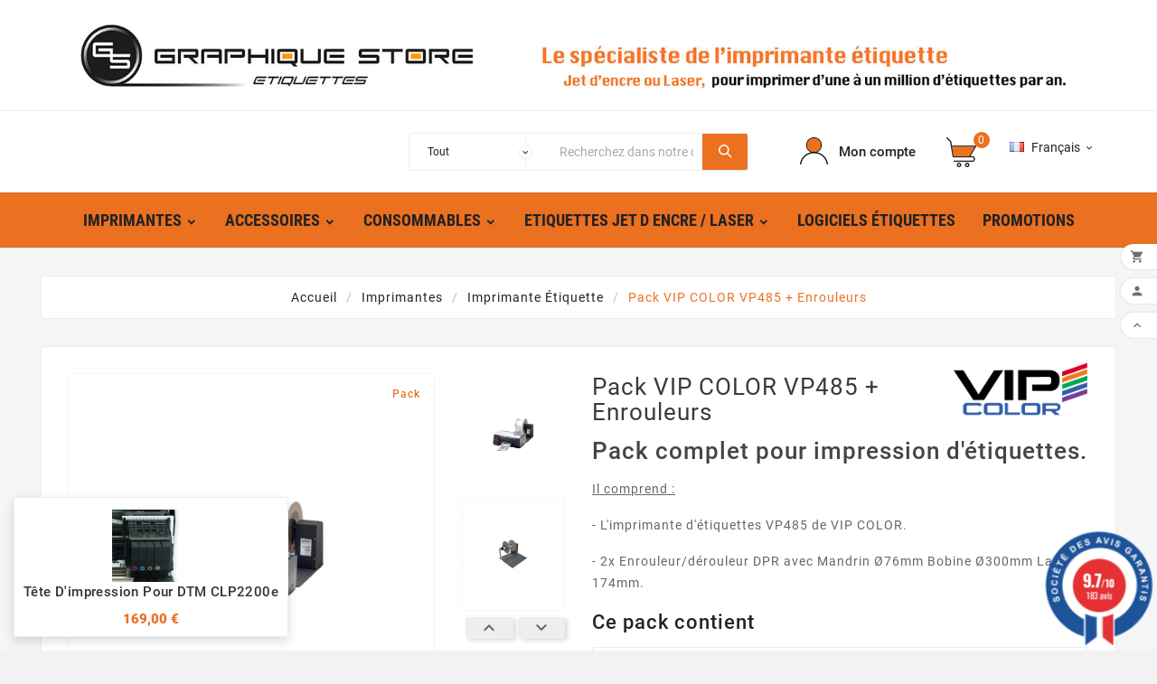

--- FILE ---
content_type: text/html; charset=utf-8
request_url: https://www.graphiquestore.com/imprimante-etiquette/837-pack-imprimante-vip-color-vp485.html
body_size: 26887
content:
<!doctype html><html lang="fr"><head><meta charset="utf-8"><meta http-equiv="x-ua-compatible" content="ie=edge"><link rel="canonical" href="https://www.graphiquestore.com/imprimante-etiquette/837-pack-imprimante-vip-color-vp485.html"><title>Pack imprimante étiquettes VP485 VIP COLOR + Enrouleurs</title><meta name="description" content="Pack complet adapté pour l&#039;impression d&#039;étiquettes. Il comprend : L&#039;imprimante VP485 de VIP COLOR+ 2 enrouleurs DPR."><meta name="keywords" content="pack vip color vp485 + enrouleurs"><link rel="canonical" href="https://www.graphiquestore.com/imprimante-etiquette/837-pack-imprimante-vip-color-vp485.html"><meta name="viewport" content="width=device-width, initial-scale=1"><link rel="icon" type="image/vnd.microsoft.icon" href="https://www.graphiquestore.com/img/favicon.ico?1696499247"><link rel="shortcut icon" type="image/x-icon" href="https://www.graphiquestore.com/img/favicon.ico?1696499247"><link rel="stylesheet" href="https://www.graphiquestore.com/themes/tv_electronic_electron_1_7_v1/assets/cache/theme-790dd7140.css" type="text/css" media="all"><script>var LS_Meta = {"v":"6.6.9"};var TVCMSCUSTOMSETTING_BOTTOM_OPTION = "0";var TVCMSCUSTOMSETTING_HOVER_IMG = "1";var TVCMSCUSTOMSETTING_MAIN_MENU_STICKY = "1";var TVCMSCUSTOMSETTING_VERTICAL_MENU_OPEN = "0";var TVCMSCUSTOMSETTING_WOW_JS = "0";var TVCMSFRONTSIDE_THEME_SETTING_SHOW = "0";var ajax_path = "https:\/\/www.graphiquestore.com\/modules\/tvcmsnewsletterpopup\/ajax.php";var baseDir = "https:\/\/www.graphiquestore.com\/";var blockwishlistController = "https:\/\/www.graphiquestore.com\/module\/blockwishlist\/action";var gettvcmsbestsellerproductslink = "https:\/\/www.graphiquestore.com\/module\/tvcmsbestsellerproducts\/default";var gettvcmscategoryproductlink = "https:\/\/www.graphiquestore.com\/module\/tvcmscategoryproduct\/default";var gettvcmsfeaturedproductslink = "https:\/\/www.graphiquestore.com\/module\/tvcmsfeaturedproducts\/default";var gettvcmsfooterproductlink = "https:\/\/www.graphiquestore.com\/module\/tvcmsfooterproduct\/default";var gettvcmsmegamenulink = "https:\/\/www.graphiquestore.com\/module\/tvcmsmegamenu\/default";var gettvcmsnewproductslink = "https:\/\/www.graphiquestore.com\/module\/tvcmsnewproducts\/default";var gettvcmsspecialproductslink = "https:\/\/www.graphiquestore.com\/module\/tvcmsspecialproducts\/default";var gettvcmstabproductslink = "https:\/\/www.graphiquestore.com\/module\/tvcmstabproducts\/default";var pm_crosssellingoncart = {"prefix":"#PM_CSOC","product_selection":[{"id":"1152","attributes":[],"show_price":"1","weight_unit":"kg","url":"https:\/\/www.graphiquestore.com\/consommables\/1152-bac-recuperateur-d-encre-epson-c6000c6500-c33s021501.html","canonical_url":"https:\/\/www.graphiquestore.com\/consommables\/1152-bac-recuperateur-d-encre-epson-c6000c6500-c33s021501.html","add_to_cart_url":"https:\/\/www.graphiquestore.com\/panier?add=1&id_product=1152&id_product_attribute=0&token=9173a06034d28fb5f91d5394601ed6d0","condition":"new","delivery_information":"","embedded_attributes":{"id_product":"1152","id_supplier":"0","id_manufacturer":"4","id_category_default":"5","id_shop_default":"1","on_sale":"0","online_only":"0","ecotax":"0.000000","quantity":17,"minimal_quantity":"1","low_stock_threshold":null,"low_stock_alert":"0","price":"28,80\u00a0\u20ac","unity":"","unit_price_ratio":"0.000000","additional_shipping_cost":"0.000000","reference":"C33S021501","out_of_stock":"2","customizable":"0","uploadable_files":"0","text_fields":"0","redirect_type":"404","id_type_redirected":"0","available_for_order":"1","available_date":"0000-00-00","show_condition":"0","condition":"new","show_price":"1","indexed":"1","visibility":"both","is_virtual":"0","cache_default_attribute":"0","date_add":"2019-11-07 18:14:55","date_upd":"2025-12-08 09:03:56","advanced_stock_management":"0","pack_stock_type":"3","description":"<p>Le bac permet de r\u00e9cup\u00e9rer l'encre usag\u00e9 afin de garder une fiabilit\u00e9 de votre mat\u00e9riel.<\/p>\n<p>Astuce: Avoir toujours un bac d'avance!<\/p>","description_short":"<p>4040Bac pour encre usag\u00e9 7<\/p>","link_rewrite":"bac-recuperateur-d-encre-epson-c6000c6500-c33s021501","meta_description":"bac-recuperateur-d-encre-epson-c6000c6500 C33S021501","meta_keywords":"bac r\u00e9cup\u00e9rateur d'encre epson c6000\/c6500","meta_title":"bac-recuperateur-d-encre-epson-c6000c6500 C33S021501","name":"Bac r\u00e9cup\u00e9rateur d'encre Epson C6000\/C6500","available_now":"","available_later":"","features":[{"name":"Type de produit","value":"Consommables","id_feature":"7","position":"1"},{"name":"Marque","value":"EPSON","id_feature":"6","position":"7"},{"name":"Mod\u00e8le","value":"CW-C6000\/C6500","id_feature":"33","position":"8"},{"name":"Type d'imprimante","value":"Imprimantes \u00e9tiquettes","id_feature":"12","position":"9"}],"delivery_in_stock":"","delivery_out_stock":"","new":"0","id_product_attribute":"0","id_image":"1152-3173","allow_oosp":1,"category":"consommables","category_name":"Consommables","link":"https:\/\/www.graphiquestore.com\/consommables\/1152-bac-recuperateur-d-encre-epson-c6000c6500-c33s021501.html","attribute_price":0,"price_tax_exc":28.8,"price_without_reduction":28.8,"reduction":0,"specific_prices":[],"quantity_all_versions":17,"attachments":[],"virtual":0,"pack":0,"packItems":[],"nopackprice":0,"customization_required":false,"rate":20,"tax_name":"TVA FR 20%","ecotax_rate":0,"unit_price":"","images":[{"bySize":{"side_product_default":{"url":"https:\/\/www.graphiquestore.com\/3173-side_product_default\/bac-recuperateur-d-encre-epson-c6000c6500-c33s021501.jpg","width":86,"height":86},"small_default":{"url":"https:\/\/www.graphiquestore.com\/3173-small_default\/bac-recuperateur-d-encre-epson-c6000c6500-c33s021501.jpg","width":98,"height":98},"cart_default":{"url":"https:\/\/www.graphiquestore.com\/3173-cart_default\/bac-recuperateur-d-encre-epson-c6000c6500-c33s021501.jpg","width":125,"height":125},"home_default":{"url":"https:\/\/www.graphiquestore.com\/3173-home_default\/bac-recuperateur-d-encre-epson-c6000c6500-c33s021501.jpg","width":239,"height":239},"medium_default":{"url":"https:\/\/www.graphiquestore.com\/3173-medium_default\/bac-recuperateur-d-encre-epson-c6000c6500-c33s021501.jpg","width":452,"height":452},"large_default":{"url":"https:\/\/www.graphiquestore.com\/3173-large_default\/bac-recuperateur-d-encre-epson-c6000c6500-c33s021501.jpg","width":800,"height":800}},"small":{"url":"https:\/\/www.graphiquestore.com\/3173-side_product_default\/bac-recuperateur-d-encre-epson-c6000c6500-c33s021501.jpg","width":86,"height":86},"medium":{"url":"https:\/\/www.graphiquestore.com\/3173-home_default\/bac-recuperateur-d-encre-epson-c6000c6500-c33s021501.jpg","width":239,"height":239},"large":{"url":"https:\/\/www.graphiquestore.com\/3173-large_default\/bac-recuperateur-d-encre-epson-c6000c6500-c33s021501.jpg","width":800,"height":800},"legend":"Bac r\u00e9cup\u00e9rateur d'encre Epson C6000\/C6500","id_image":"3173","cover":"1","position":"1","associatedVariants":[]}],"cover":{"bySize":{"side_product_default":{"url":"https:\/\/www.graphiquestore.com\/3173-side_product_default\/bac-recuperateur-d-encre-epson-c6000c6500-c33s021501.jpg","width":86,"height":86},"small_default":{"url":"https:\/\/www.graphiquestore.com\/3173-small_default\/bac-recuperateur-d-encre-epson-c6000c6500-c33s021501.jpg","width":98,"height":98},"cart_default":{"url":"https:\/\/www.graphiquestore.com\/3173-cart_default\/bac-recuperateur-d-encre-epson-c6000c6500-c33s021501.jpg","width":125,"height":125},"home_default":{"url":"https:\/\/www.graphiquestore.com\/3173-home_default\/bac-recuperateur-d-encre-epson-c6000c6500-c33s021501.jpg","width":239,"height":239},"medium_default":{"url":"https:\/\/www.graphiquestore.com\/3173-medium_default\/bac-recuperateur-d-encre-epson-c6000c6500-c33s021501.jpg","width":452,"height":452},"large_default":{"url":"https:\/\/www.graphiquestore.com\/3173-large_default\/bac-recuperateur-d-encre-epson-c6000c6500-c33s021501.jpg","width":800,"height":800}},"small":{"url":"https:\/\/www.graphiquestore.com\/3173-side_product_default\/bac-recuperateur-d-encre-epson-c6000c6500-c33s021501.jpg","width":86,"height":86},"medium":{"url":"https:\/\/www.graphiquestore.com\/3173-home_default\/bac-recuperateur-d-encre-epson-c6000c6500-c33s021501.jpg","width":239,"height":239},"large":{"url":"https:\/\/www.graphiquestore.com\/3173-large_default\/bac-recuperateur-d-encre-epson-c6000c6500-c33s021501.jpg","width":800,"height":800},"legend":"Bac r\u00e9cup\u00e9rateur d'encre Epson C6000\/C6500","id_image":"3173","cover":"1","position":"1","associatedVariants":[]},"has_discount":false,"discount_type":null,"discount_percentage":null,"discount_percentage_absolute":null,"discount_amount":null,"discount_amount_to_display":null,"price_amount":28.8,"unit_price_full":"","show_availability":true,"availability_date":null,"availability_message":"Disponible","availability":"available"},"file_size_formatted":null,"attachments":[],"quantity_discounts":[],"reference_to_display":"C33S021501","grouped_features":{"Type de produit":{"name":"Type de produit","value":"Consommables","id_feature":"7","position":"1"},"Marque":{"name":"Marque","value":"EPSON","id_feature":"6","position":"7"},"Mod\u00e8le":{"name":"Mod\u00e8le","value":"CW-C6000\/C6500","id_feature":"33","position":"8"},"Type d'imprimante":{"name":"Type d'imprimante","value":"Imprimantes \u00e9tiquettes","id_feature":"12","position":"9"}},"seo_availability":"https:\/\/schema.org\/InStock","labels":{"tax_short":"(HT)","tax_long":"HT"},"ecotax":"0.000000","flags":[],"main_variants":[],"specific_references":null,"id_product":"1152","id_supplier":"0","id_manufacturer":"4","id_icecat":"0","id_category_default":"5","id_shop_default":"1","id_tax_rules_group":"1","on_sale":"0","online_only":"0","ean13":"","upc":"","mpn":"","quantity":17,"minimal_quantity":"1","low_stock_threshold":null,"low_stock_alert":"0","price":"28,80\u00a0\u20ac","wholesale_price":"0.000000","unity":"","unit_price_ratio":"0.000000","additional_shipping_cost":"0.000000","reference":"C33S021501","supplier_reference":"","location":"","width":"0.000000","height":"0.000000","depth":"0.000000","weight":"0.000000","out_of_stock":"2","additional_delivery_times":"1","quantity_discount":"0","customizable":"0","uploadable_files":"0","text_fields":"0","active":"1","redirect_type":"404","id_type_redirected":"0","available_for_order":"1","available_date":"0000-00-00","show_condition":"0","indexed":"1","visibility":"both","cache_is_pack":"0","cache_has_attachments":"0","is_virtual":"0","cache_default_attribute":"0","date_add":"2019-11-07 18:14:55","date_upd":"2025-12-08 09:03:56","advanced_stock_management":"0","pack_stock_type":"3","icecat_upd":"0000-00-00 00:00:00","isbn":"","state":"1","product_type":"standard","id_shop":"1","id_lang":"5","description":"<p>Le bac permet de r\u00e9cup\u00e9rer l'encre usag\u00e9 afin de garder une fiabilit\u00e9 de votre mat\u00e9riel.<\/p>\n<p>Astuce: Avoir toujours un bac d'avance!<\/p>","description_summary":"","description_short":"<p>4040Bac pour encre usag\u00e9 7<\/p>","link_rewrite":"bac-recuperateur-d-encre-epson-c6000c6500-c33s021501","meta_description":"bac-recuperateur-d-encre-epson-c6000c6500 C33S021501","meta_keywords":"bac r\u00e9cup\u00e9rateur d'encre epson c6000\/c6500","meta_title":"bac-recuperateur-d-encre-epson-c6000c6500 C33S021501","name":"Bac r\u00e9cup\u00e9rateur d'encre Epson C6000\/C6500","available_now":"","available_later":"","family":"","warranty":"","manual":"","pdf":"","multimedia":"","reviews":"","features":[{"name":"Type de produit","value":"Consommables","id_feature":"7","position":"1"},{"name":"Marque","value":"EPSON","id_feature":"6","position":"7"},{"name":"Mod\u00e8le","value":"CW-C6000\/C6500","id_feature":"33","position":"8"},{"name":"Type d'imprimante","value":"Imprimantes \u00e9tiquettes","id_feature":"12","position":"9"}],"logos":"","delivery_in_stock":"","delivery_out_stock":"","new":"0","id_product_attribute":"0","product_attribute_minimal_quantity":null,"id_image":"1152-3173","legend":"Bac r\u00e9cup\u00e9rateur d'encre Epson C6000\/C6500","manufacturer_name":"Epson","category_default":"Consommables","orderprice":"28.800000","allow_oosp":1,"cover_image_id":"3173","category":"consommables","category_name":"Consommables","link":"https:\/\/www.graphiquestore.com\/consommables\/1152-bac-recuperateur-d-encre-epson-c6000c6500-c33s021501.html","attribute_price":0,"price_tax_exc":28.8,"price_without_reduction_without_tax":28.8,"price_without_reduction":28.8,"reduction":0,"reduction_without_tax":0,"specific_prices":[],"quantity_all_versions":17,"virtual":0,"pack":0,"packItems":[],"nopackprice":0,"customization_required":false,"rate":20,"tax_name":"TVA FR 20%","ecotax_rate":0,"unit_price":0,"images":[{"bySize":{"side_product_default":{"url":"https:\/\/www.graphiquestore.com\/3173-side_product_default\/bac-recuperateur-d-encre-epson-c6000c6500-c33s021501.jpg","width":86,"height":86},"small_default":{"url":"https:\/\/www.graphiquestore.com\/3173-small_default\/bac-recuperateur-d-encre-epson-c6000c6500-c33s021501.jpg","width":98,"height":98},"cart_default":{"url":"https:\/\/www.graphiquestore.com\/3173-cart_default\/bac-recuperateur-d-encre-epson-c6000c6500-c33s021501.jpg","width":125,"height":125},"home_default":{"url":"https:\/\/www.graphiquestore.com\/3173-home_default\/bac-recuperateur-d-encre-epson-c6000c6500-c33s021501.jpg","width":239,"height":239},"medium_default":{"url":"https:\/\/www.graphiquestore.com\/3173-medium_default\/bac-recuperateur-d-encre-epson-c6000c6500-c33s021501.jpg","width":452,"height":452},"large_default":{"url":"https:\/\/www.graphiquestore.com\/3173-large_default\/bac-recuperateur-d-encre-epson-c6000c6500-c33s021501.jpg","width":800,"height":800}},"small":{"url":"https:\/\/www.graphiquestore.com\/3173-side_product_default\/bac-recuperateur-d-encre-epson-c6000c6500-c33s021501.jpg","width":86,"height":86},"medium":{"url":"https:\/\/www.graphiquestore.com\/3173-home_default\/bac-recuperateur-d-encre-epson-c6000c6500-c33s021501.jpg","width":239,"height":239},"large":{"url":"https:\/\/www.graphiquestore.com\/3173-large_default\/bac-recuperateur-d-encre-epson-c6000c6500-c33s021501.jpg","width":800,"height":800},"legend":"Bac r\u00e9cup\u00e9rateur d'encre Epson C6000\/C6500","id_image":"3173","cover":"1","position":"1","associatedVariants":[]}],"default_image":{"bySize":{"side_product_default":{"url":"https:\/\/www.graphiquestore.com\/3173-side_product_default\/bac-recuperateur-d-encre-epson-c6000c6500-c33s021501.jpg","width":86,"height":86},"small_default":{"url":"https:\/\/www.graphiquestore.com\/3173-small_default\/bac-recuperateur-d-encre-epson-c6000c6500-c33s021501.jpg","width":98,"height":98},"cart_default":{"url":"https:\/\/www.graphiquestore.com\/3173-cart_default\/bac-recuperateur-d-encre-epson-c6000c6500-c33s021501.jpg","width":125,"height":125},"home_default":{"url":"https:\/\/www.graphiquestore.com\/3173-home_default\/bac-recuperateur-d-encre-epson-c6000c6500-c33s021501.jpg","width":239,"height":239},"medium_default":{"url":"https:\/\/www.graphiquestore.com\/3173-medium_default\/bac-recuperateur-d-encre-epson-c6000c6500-c33s021501.jpg","width":452,"height":452},"large_default":{"url":"https:\/\/www.graphiquestore.com\/3173-large_default\/bac-recuperateur-d-encre-epson-c6000c6500-c33s021501.jpg","width":800,"height":800}},"small":{"url":"https:\/\/www.graphiquestore.com\/3173-side_product_default\/bac-recuperateur-d-encre-epson-c6000c6500-c33s021501.jpg","width":86,"height":86},"medium":{"url":"https:\/\/www.graphiquestore.com\/3173-home_default\/bac-recuperateur-d-encre-epson-c6000c6500-c33s021501.jpg","width":239,"height":239},"large":{"url":"https:\/\/www.graphiquestore.com\/3173-large_default\/bac-recuperateur-d-encre-epson-c6000c6500-c33s021501.jpg","width":800,"height":800},"legend":"Bac r\u00e9cup\u00e9rateur d'encre Epson C6000\/C6500","id_image":"3173","cover":"1","position":"1","associatedVariants":[]},"cover":{"bySize":{"side_product_default":{"url":"https:\/\/www.graphiquestore.com\/3173-side_product_default\/bac-recuperateur-d-encre-epson-c6000c6500-c33s021501.jpg","width":86,"height":86},"small_default":{"url":"https:\/\/www.graphiquestore.com\/3173-small_default\/bac-recuperateur-d-encre-epson-c6000c6500-c33s021501.jpg","width":98,"height":98},"cart_default":{"url":"https:\/\/www.graphiquestore.com\/3173-cart_default\/bac-recuperateur-d-encre-epson-c6000c6500-c33s021501.jpg","width":125,"height":125},"home_default":{"url":"https:\/\/www.graphiquestore.com\/3173-home_default\/bac-recuperateur-d-encre-epson-c6000c6500-c33s021501.jpg","width":239,"height":239},"medium_default":{"url":"https:\/\/www.graphiquestore.com\/3173-medium_default\/bac-recuperateur-d-encre-epson-c6000c6500-c33s021501.jpg","width":452,"height":452},"large_default":{"url":"https:\/\/www.graphiquestore.com\/3173-large_default\/bac-recuperateur-d-encre-epson-c6000c6500-c33s021501.jpg","width":800,"height":800}},"small":{"url":"https:\/\/www.graphiquestore.com\/3173-side_product_default\/bac-recuperateur-d-encre-epson-c6000c6500-c33s021501.jpg","width":86,"height":86},"medium":{"url":"https:\/\/www.graphiquestore.com\/3173-home_default\/bac-recuperateur-d-encre-epson-c6000c6500-c33s021501.jpg","width":239,"height":239},"large":{"url":"https:\/\/www.graphiquestore.com\/3173-large_default\/bac-recuperateur-d-encre-epson-c6000c6500-c33s021501.jpg","width":800,"height":800},"legend":"Bac r\u00e9cup\u00e9rateur d'encre Epson C6000\/C6500","id_image":"3173","cover":"1","position":"1","associatedVariants":[]},"has_discount":false,"discount_type":null,"discount_percentage":null,"discount_percentage_absolute":null,"discount_amount":null,"discount_amount_to_display":null,"price_amount":28.8,"regular_price_amount":28.8,"regular_price":"28,80\u00a0\u20ac","discount_to_display":null,"unit_price_full":"","show_availability":true,"availability_date":null,"availability_message":"Disponible","availability":"available"},{"id":"88","attributes":{"30":{"id_attribute":"189","id_attribute_group":"30","name":"1000","group":"Nbre d'\u00e9tiquettes","reference":"","ean13":"","isbn":"","upc":"","mpn":""}},"show_price":"1","weight_unit":"kg","url":"https:\/\/www.graphiquestore.com\/etiquettes-jet-d-encre\/88-3132-etiquettes-neutres-80x60mm-couche-mat-blanc-1000.html#\/189-nbre_d_etiquettes-1000","canonical_url":"https:\/\/www.graphiquestore.com\/etiquettes-jet-d-encre\/88-etiquettes-neutres-80x60mm-couche-mat-blanc-1000.html","add_to_cart_url":"https:\/\/www.graphiquestore.com\/panier?add=1&id_product=88&id_product_attribute=3132&token=9173a06034d28fb5f91d5394601ed6d0","condition":"new","delivery_information":"","embedded_attributes":{"id_product":"88","id_supplier":"0","id_manufacturer":"11","id_category_default":"6","id_shop_default":"1","on_sale":"0","online_only":"0","ecotax":"0.000000","quantity":179,"minimal_quantity":"5","low_stock_threshold":null,"low_stock_alert":"0","price":"27,00\u00a0\u20ac","unity":"","unit_price_ratio":"0.000000","additional_shipping_cost":"0.000000","reference":"GSMAT80X60","out_of_stock":"2","customizable":"0","uploadable_files":"0","text_fields":"0","redirect_type":"404","id_type_redirected":"0","available_for_order":"1","available_date":null,"show_condition":"0","condition":"new","show_price":"1","indexed":"1","visibility":"both","is_virtual":"0","cache_default_attribute":"3132","date_add":"2013-05-27 16:16:48","date_upd":"2025-07-02 15:37:16","advanced_stock_management":"0","pack_stock_type":"3","description":"<p><span style=\"color:#4a4a4a;\">Sp\u00e9cialiste dans le domaine de l'\u00e9tiquetage depuis 10 ans, Graphique Store vous propose une large gamme d'<strong>\u00e9tiquettes adh\u00e9sives en bobine<\/strong>. <\/span><\/p>\n<p><span style=\"color:#4a4a4a;\">Adapt\u00e9es pour de nombreuses utilisations, nos bobines d'\u00e9tiquettes se d\u00e9clinent en diff\u00e9rents types papiers.<br \/><\/span><\/p>\n<p><span style=\"color:#4a4a4a;\">Nous en proposons actuellement 13, dont :<\/span><\/p>\n<p style=\"text-align:center;\"><\/p>\n<p style=\"text-align:center;\"><span style=\"color:#4a4a4a;\"><a href=\"https:\/\/www.graphiquestore.com\/430-papier-brillant\" target=\"_blank\" class=\"btn btn-default\" rel=\"noreferrer noopener\"><span style=\"color:#4a4a4a;\">Brillant \/ Brillant satin\u00e9<\/span><\/a> <a href=\"https:\/\/www.graphiquestore.com\/431-papier-mat\" target=\"_blank\" class=\"btn btn-default\" rel=\"noreferrer noopener\"><span style=\"color:#4a4a4a;\">Couch\u00e9 mat<\/span><\/a><\/span> <span style=\"color:#4a4a4a;\"><a href=\"https:\/\/www.graphiquestore.com\/434-papier-polypro\" target=\"_blank\" class=\"btn btn-default\" rel=\"noreferrer noopener\"><span style=\"color:#4a4a4a;\">Polypro : brillant, mat ou satin\u00e9<\/span><\/a> <a href=\"https:\/\/www.graphiquestore.com\/435-papier-acquerello\" target=\"_blank\" class=\"btn btn-default\" rel=\"noreferrer noopener\"><span style=\"color:#4a4a4a;\">Acquerollo : avorio, blanc ou ivoire<\/span><\/a><\/span><\/p>\n<p style=\"text-align:center;\"><span style=\"color:#4a4a4a;\"><a href=\"https:\/\/www.graphiquestore.com\/433-papier-centaure\" target=\"_blank\" class=\"btn btn-default\" rel=\"noreferrer noopener\"><span style=\"color:#4a4a4a;\">Centaure : blanc ou ivoire<\/span><\/a> <a href=\"https:\/\/www.graphiquestore.com\/436-papier-velin\" target=\"_blank\" class=\"btn btn-default\" rel=\"noreferrer noopener\"><span style=\"color:#4a4a4a;\">Velin<\/span><\/a><\/span> <span style=\"color:#4a4a4a;\"><a href=\"https:\/\/www.graphiquestore.com\/432-papier-verge\" target=\"_blank\" class=\"btn btn-default\" rel=\"noreferrer noopener\"><span style=\"color:#4a4a4a;\">Verg\u00e9 blanc ou ivoire<\/span><\/a><\/span><\/p>\n<p><\/p>\n<p><span style=\"color:#4a4a4a;\">Nos <strong>bobines d'\u00e9tiquettes<\/strong> sont compatibles avec tous les types d'<strong>imprimantes d'\u00e9tiquettes jet d'encre<\/strong>, ou<strong> laser<\/strong> (voir en fonction des mod\u00e8les), quelque soit leurs marques : <strong>Primera<\/strong>, <strong>Vip Color<\/strong>, <strong>Epson<\/strong>, etc..<br \/><\/span><\/p>\n<p><\/p>\n<p><span style=\"color:#4a4a4a;\">Elles sont sont vendues \u00e0 l\u2019unit\u00e9.<\/span><\/p>\n<p><span style=\"color:#4a4a4a;\">Des r\u00e9ductions sont g\u00e9n\u00e9ralement effectu\u00e9s lorsque vous les achetez par 5 ou 10 pi\u00e8ces.<\/span><\/p>","description_short":"<p><\/p>\n<p><strong><span style=\"font-family:arial;font-size:15px;\">Etiquettes pour usage professionnel.<\/span><\/strong><\/p>\n<p><span style=\"font-family:arial;font-size:14px;\">Format : 80x60mm.<\/span><\/p>\n<p><span style=\"font-family:arial;font-size:14px;\">Mati\u00e8re : Papier mat blanc.<\/span><\/p>\n<p><span style=\"font-family:arial;font-size:14px;\">Mandrin :\u00a076mm.<\/span><\/p>\n<p><span style=\"font-family:arial;font-size:14px;\">Nombre d'\u00e9tiquettes par rouleau : 1 000 ou 2000<\/span><\/p>\n<p><\/p>\n<h2><span style=\"font-family:helvetica;font-size:16px;color:#f07320;\">Tarif d\u00e9gressif \u00e0 partir de\u00a010 bobines.<\/span><\/h2>\n<p><span style=\"font-family:helvetica;font-size:16px;color:#f07320;\">Demandez nous un devis personnalis\u00e9 \u00e0 partir de 50.000 \u00e9tiquettes.<\/span><\/p>\n<p><\/p>\n<p><\/p>","link_rewrite":"etiquettes-neutres-80x60mm-couche-mat-blanc-1000","meta_description":"Bobines d'\u00e9tiquettes pour imprimante etiquette couleur. \u00c9tiquettes 80x60mm couch\u00e9 mat blanc. Achetez chez Graphique Store, expert imprimante industrielle.","meta_keywords":"Etiquettes neutres 80x60mm \/ Couch\u00e9 mat blanc \/ Bobine \u00e9chenill\u00e9e de 1000 \u00e9tiquettes GS","meta_title":"Etiquettes neutres 80x60mm papier mat blanc","name":"Etiquettes neutres 80x60mm \/ Couch\u00e9 mat blanc \/ Bobine \u00e9chenill\u00e9e","available_now":"En Stock","available_later":"En cours de r\u00e9approvisionnement","features":[{"name":"Type de produit","value":"Etiquette","id_feature":"7","position":"1"},{"name":"Type de papier","value":"Couch\u00e9 mat","id_feature":"40","position":"4"},{"name":"Dimensions","value":"80 mm","id_feature":"41","position":"5"},{"name":"Technologie","value":"Jet d'encre","id_feature":"8","position":"6"},{"name":"Marque","value":"GS jet d'encre (Fasson, Manter, Raflatac)","id_feature":"6","position":"7"},{"name":"Couleur","value":"Blanc","id_feature":"35","position":"11"},{"name":"Forme \u00e9tiquette","value":"Rectangle","id_feature":"13","position":"12"},{"name":"Diam\u00e8tre mandrin","value":"76 mm","id_feature":"38","position":"13"}],"delivery_in_stock":"","delivery_out_stock":"","new":"0","id_product_attribute":3132,"id_image":"88-4102","allow_oosp":1,"category":"etiquettes-jet-d-encre","category_name":"Etiquettes Jet d'encre","link":"https:\/\/www.graphiquestore.com\/etiquettes-jet-d-encre\/88-etiquettes-neutres-80x60mm-couche-mat-blanc-1000.html","attribute_price":0,"price_tax_exc":27,"price_without_reduction":27,"reduction":0,"specific_prices":false,"quantity_all_versions":212,"attachments":[],"virtual":0,"pack":0,"packItems":[],"nopackprice":0,"customization_required":false,"attributes":{"30":{"id_attribute":"189","id_attribute_group":"30","name":"1000","group":"Nbre d'\u00e9tiquettes","reference":"","ean13":"","isbn":"","upc":"","mpn":""}},"rate":20,"tax_name":"TVA FR 20%","ecotax_rate":0,"unit_price":"","images":[{"bySize":{"side_product_default":{"url":"https:\/\/www.graphiquestore.com\/4102-side_product_default\/etiquettes-neutres-80x60mm-couche-mat-blanc-1000.jpg","width":86,"height":86},"small_default":{"url":"https:\/\/www.graphiquestore.com\/4102-small_default\/etiquettes-neutres-80x60mm-couche-mat-blanc-1000.jpg","width":98,"height":98},"cart_default":{"url":"https:\/\/www.graphiquestore.com\/4102-cart_default\/etiquettes-neutres-80x60mm-couche-mat-blanc-1000.jpg","width":125,"height":125},"home_default":{"url":"https:\/\/www.graphiquestore.com\/4102-home_default\/etiquettes-neutres-80x60mm-couche-mat-blanc-1000.jpg","width":239,"height":239},"medium_default":{"url":"https:\/\/www.graphiquestore.com\/4102-medium_default\/etiquettes-neutres-80x60mm-couche-mat-blanc-1000.jpg","width":452,"height":452},"large_default":{"url":"https:\/\/www.graphiquestore.com\/4102-large_default\/etiquettes-neutres-80x60mm-couche-mat-blanc-1000.jpg","width":800,"height":800}},"small":{"url":"https:\/\/www.graphiquestore.com\/4102-side_product_default\/etiquettes-neutres-80x60mm-couche-mat-blanc-1000.jpg","width":86,"height":86},"medium":{"url":"https:\/\/www.graphiquestore.com\/4102-home_default\/etiquettes-neutres-80x60mm-couche-mat-blanc-1000.jpg","width":239,"height":239},"large":{"url":"https:\/\/www.graphiquestore.com\/4102-large_default\/etiquettes-neutres-80x60mm-couche-mat-blanc-1000.jpg","width":800,"height":800},"legend":"","id_image":"4102","cover":"1","position":"1","associatedVariants":[]}],"cover":{"bySize":{"side_product_default":{"url":"https:\/\/www.graphiquestore.com\/4102-side_product_default\/etiquettes-neutres-80x60mm-couche-mat-blanc-1000.jpg","width":86,"height":86},"small_default":{"url":"https:\/\/www.graphiquestore.com\/4102-small_default\/etiquettes-neutres-80x60mm-couche-mat-blanc-1000.jpg","width":98,"height":98},"cart_default":{"url":"https:\/\/www.graphiquestore.com\/4102-cart_default\/etiquettes-neutres-80x60mm-couche-mat-blanc-1000.jpg","width":125,"height":125},"home_default":{"url":"https:\/\/www.graphiquestore.com\/4102-home_default\/etiquettes-neutres-80x60mm-couche-mat-blanc-1000.jpg","width":239,"height":239},"medium_default":{"url":"https:\/\/www.graphiquestore.com\/4102-medium_default\/etiquettes-neutres-80x60mm-couche-mat-blanc-1000.jpg","width":452,"height":452},"large_default":{"url":"https:\/\/www.graphiquestore.com\/4102-large_default\/etiquettes-neutres-80x60mm-couche-mat-blanc-1000.jpg","width":800,"height":800}},"small":{"url":"https:\/\/www.graphiquestore.com\/4102-side_product_default\/etiquettes-neutres-80x60mm-couche-mat-blanc-1000.jpg","width":86,"height":86},"medium":{"url":"https:\/\/www.graphiquestore.com\/4102-home_default\/etiquettes-neutres-80x60mm-couche-mat-blanc-1000.jpg","width":239,"height":239},"large":{"url":"https:\/\/www.graphiquestore.com\/4102-large_default\/etiquettes-neutres-80x60mm-couche-mat-blanc-1000.jpg","width":800,"height":800},"legend":"","id_image":"4102","cover":"1","position":"1","associatedVariants":[]},"has_discount":false,"discount_type":null,"discount_percentage":null,"discount_percentage_absolute":null,"discount_amount":null,"discount_amount_to_display":null,"price_amount":27,"unit_price_full":"","show_availability":true,"availability_date":null,"availability_message":"En Stock","availability":"available"},"file_size_formatted":null,"attachments":[],"quantity_discounts":[],"reference_to_display":"GSMAT80X60","grouped_features":{"Type de produit":{"name":"Type de produit","value":"Etiquette","id_feature":"7","position":"1"},"Type de papier":{"name":"Type de papier","value":"Couch\u00e9 mat","id_feature":"40","position":"4"},"Dimensions":{"name":"Dimensions","value":"80 mm","id_feature":"41","position":"5"},"Technologie":{"name":"Technologie","value":"Jet d'encre","id_feature":"8","position":"6"},"Marque":{"name":"Marque","value":"GS jet d'encre (Fasson, Manter, Raflatac)","id_feature":"6","position":"7"},"Couleur":{"name":"Couleur","value":"Blanc","id_feature":"35","position":"11"},"Forme \u00e9tiquette":{"name":"Forme \u00e9tiquette","value":"Rectangle","id_feature":"13","position":"12"},"Diam\u00e8tre mandrin":{"name":"Diam\u00e8tre mandrin","value":"76 mm","id_feature":"38","position":"13"}},"seo_availability":"https:\/\/schema.org\/InStock","labels":{"tax_short":"(HT)","tax_long":"HT"},"ecotax":"0.000000","flags":[],"main_variants":[],"specific_references":null,"id_product":"88","id_supplier":"0","id_manufacturer":"11","id_icecat":"0","id_category_default":"6","id_shop_default":"1","id_tax_rules_group":"1","on_sale":"0","online_only":"0","ean13":"0","upc":"","mpn":"","quantity":179,"minimal_quantity":"5","low_stock_threshold":null,"low_stock_alert":"0","price":"27,00\u00a0\u20ac","wholesale_price":"9.260000","unity":"","unit_price_ratio":"0.000000","additional_shipping_cost":"0.000000","reference":"GSMAT80X60","supplier_reference":"","location":"","width":"0.000000","height":"0.000000","depth":"0.000000","weight":"0.000000","out_of_stock":"2","additional_delivery_times":"1","quantity_discount":"0","customizable":"0","uploadable_files":"0","text_fields":"0","active":"1","redirect_type":"404","id_type_redirected":"0","available_for_order":"1","available_date":null,"show_condition":"0","indexed":"1","visibility":"both","cache_is_pack":"0","cache_has_attachments":"0","is_virtual":"0","cache_default_attribute":"3132","date_add":"2013-05-27 16:16:48","date_upd":"2025-07-02 15:37:16","advanced_stock_management":"0","pack_stock_type":"3","icecat_upd":"0000-00-00 00:00:00","isbn":"","state":"1","product_type":"combinations","id_shop":"1","id_lang":"5","description":"<p><span style=\"color:#4a4a4a;\">Sp\u00e9cialiste dans le domaine de l'\u00e9tiquetage depuis 10 ans, Graphique Store vous propose une large gamme d'<strong>\u00e9tiquettes adh\u00e9sives en bobine<\/strong>. <\/span><\/p>\n<p><span style=\"color:#4a4a4a;\">Adapt\u00e9es pour de nombreuses utilisations, nos bobines d'\u00e9tiquettes se d\u00e9clinent en diff\u00e9rents types papiers.<br \/><\/span><\/p>\n<p><span style=\"color:#4a4a4a;\">Nous en proposons actuellement 13, dont :<\/span><\/p>\n<p style=\"text-align:center;\"><\/p>\n<p style=\"text-align:center;\"><span style=\"color:#4a4a4a;\"><a href=\"https:\/\/www.graphiquestore.com\/430-papier-brillant\" target=\"_blank\" class=\"btn btn-default\" rel=\"noreferrer noopener\"><span style=\"color:#4a4a4a;\">Brillant \/ Brillant satin\u00e9<\/span><\/a> <a href=\"https:\/\/www.graphiquestore.com\/431-papier-mat\" target=\"_blank\" class=\"btn btn-default\" rel=\"noreferrer noopener\"><span style=\"color:#4a4a4a;\">Couch\u00e9 mat<\/span><\/a><\/span> <span style=\"color:#4a4a4a;\"><a href=\"https:\/\/www.graphiquestore.com\/434-papier-polypro\" target=\"_blank\" class=\"btn btn-default\" rel=\"noreferrer noopener\"><span style=\"color:#4a4a4a;\">Polypro : brillant, mat ou satin\u00e9<\/span><\/a> <a href=\"https:\/\/www.graphiquestore.com\/435-papier-acquerello\" target=\"_blank\" class=\"btn btn-default\" rel=\"noreferrer noopener\"><span style=\"color:#4a4a4a;\">Acquerollo : avorio, blanc ou ivoire<\/span><\/a><\/span><\/p>\n<p style=\"text-align:center;\"><span style=\"color:#4a4a4a;\"><a href=\"https:\/\/www.graphiquestore.com\/433-papier-centaure\" target=\"_blank\" class=\"btn btn-default\" rel=\"noreferrer noopener\"><span style=\"color:#4a4a4a;\">Centaure : blanc ou ivoire<\/span><\/a> <a href=\"https:\/\/www.graphiquestore.com\/436-papier-velin\" target=\"_blank\" class=\"btn btn-default\" rel=\"noreferrer noopener\"><span style=\"color:#4a4a4a;\">Velin<\/span><\/a><\/span> <span style=\"color:#4a4a4a;\"><a href=\"https:\/\/www.graphiquestore.com\/432-papier-verge\" target=\"_blank\" class=\"btn btn-default\" rel=\"noreferrer noopener\"><span style=\"color:#4a4a4a;\">Verg\u00e9 blanc ou ivoire<\/span><\/a><\/span><\/p>\n<p><\/p>\n<p><span style=\"color:#4a4a4a;\">Nos <strong>bobines d'\u00e9tiquettes<\/strong> sont compatibles avec tous les types d'<strong>imprimantes d'\u00e9tiquettes jet d'encre<\/strong>, ou<strong> laser<\/strong> (voir en fonction des mod\u00e8les), quelque soit leurs marques : <strong>Primera<\/strong>, <strong>Vip Color<\/strong>, <strong>Epson<\/strong>, etc..<br \/><\/span><\/p>\n<p><\/p>\n<p><span style=\"color:#4a4a4a;\">Elles sont sont vendues \u00e0 l\u2019unit\u00e9.<\/span><\/p>\n<p><span style=\"color:#4a4a4a;\">Des r\u00e9ductions sont g\u00e9n\u00e9ralement effectu\u00e9s lorsque vous les achetez par 5 ou 10 pi\u00e8ces.<\/span><\/p>","description_summary":"","description_short":"<p><\/p>\n<p><strong><span style=\"font-family:arial;font-size:15px;\">Etiquettes pour usage professionnel.<\/span><\/strong><\/p>\n<p><span style=\"font-family:arial;font-size:14px;\">Format : 80x60mm.<\/span><\/p>\n<p><span style=\"font-family:arial;font-size:14px;\">Mati\u00e8re : Papier mat blanc.<\/span><\/p>\n<p><span style=\"font-family:arial;font-size:14px;\">Mandrin :\u00a076mm.<\/span><\/p>\n<p><span style=\"font-family:arial;font-size:14px;\">Nombre d'\u00e9tiquettes par rouleau : 1 000 ou 2000<\/span><\/p>\n<p><\/p>\n<h2><span style=\"font-family:helvetica;font-size:16px;color:#f07320;\">Tarif d\u00e9gressif \u00e0 partir de\u00a010 bobines.<\/span><\/h2>\n<p><span style=\"font-family:helvetica;font-size:16px;color:#f07320;\">Demandez nous un devis personnalis\u00e9 \u00e0 partir de 50.000 \u00e9tiquettes.<\/span><\/p>\n<p><\/p>\n<p><\/p>","link_rewrite":"etiquettes-neutres-80x60mm-couche-mat-blanc-1000","meta_description":"Bobines d'\u00e9tiquettes pour imprimante etiquette couleur. \u00c9tiquettes 80x60mm couch\u00e9 mat blanc. Achetez chez Graphique Store, expert imprimante industrielle.","meta_keywords":"Etiquettes neutres 80x60mm \/ Couch\u00e9 mat blanc \/ Bobine \u00e9chenill\u00e9e de 1000 \u00e9tiquettes GS","meta_title":"Etiquettes neutres 80x60mm papier mat blanc","name":"Etiquettes neutres 80x60mm \/ Couch\u00e9 mat blanc \/ Bobine \u00e9chenill\u00e9e","available_now":"En Stock","available_later":"En cours de r\u00e9approvisionnement","family":"","warranty":"","manual":"","pdf":"","multimedia":"","reviews":"","features":[{"name":"Type de produit","value":"Etiquette","id_feature":"7","position":"1"},{"name":"Type de papier","value":"Couch\u00e9 mat","id_feature":"40","position":"4"},{"name":"Dimensions","value":"80 mm","id_feature":"41","position":"5"},{"name":"Technologie","value":"Jet d'encre","id_feature":"8","position":"6"},{"name":"Marque","value":"GS jet d'encre (Fasson, Manter, Raflatac)","id_feature":"6","position":"7"},{"name":"Couleur","value":"Blanc","id_feature":"35","position":"11"},{"name":"Forme \u00e9tiquette","value":"Rectangle","id_feature":"13","position":"12"},{"name":"Diam\u00e8tre mandrin","value":"76 mm","id_feature":"38","position":"13"}],"logos":"","delivery_in_stock":"","delivery_out_stock":"","new":"0","id_product_attribute":3132,"product_attribute_minimal_quantity":"5","id_image":"88-4102","legend":"","manufacturer_name":"GS","category_default":"Etiquettes Jet d'encre","orderprice":"27.000000","allow_oosp":1,"cover_image_id":"4102","category":"etiquettes-jet-d-encre","category_name":"Etiquettes Jet d'encre","link":"https:\/\/www.graphiquestore.com\/etiquettes-jet-d-encre\/88-etiquettes-neutres-80x60mm-couche-mat-blanc-1000.html","attribute_price":0,"price_tax_exc":27,"price_without_reduction_without_tax":27,"price_without_reduction":27,"reduction":0,"reduction_without_tax":0,"specific_prices":false,"quantity_all_versions":212,"virtual":0,"pack":0,"packItems":[],"nopackprice":0,"customization_required":false,"rate":20,"tax_name":"TVA FR 20%","ecotax_rate":0,"unit_price":0,"images":[{"bySize":{"side_product_default":{"url":"https:\/\/www.graphiquestore.com\/4102-side_product_default\/etiquettes-neutres-80x60mm-couche-mat-blanc-1000.jpg","width":86,"height":86},"small_default":{"url":"https:\/\/www.graphiquestore.com\/4102-small_default\/etiquettes-neutres-80x60mm-couche-mat-blanc-1000.jpg","width":98,"height":98},"cart_default":{"url":"https:\/\/www.graphiquestore.com\/4102-cart_default\/etiquettes-neutres-80x60mm-couche-mat-blanc-1000.jpg","width":125,"height":125},"home_default":{"url":"https:\/\/www.graphiquestore.com\/4102-home_default\/etiquettes-neutres-80x60mm-couche-mat-blanc-1000.jpg","width":239,"height":239},"medium_default":{"url":"https:\/\/www.graphiquestore.com\/4102-medium_default\/etiquettes-neutres-80x60mm-couche-mat-blanc-1000.jpg","width":452,"height":452},"large_default":{"url":"https:\/\/www.graphiquestore.com\/4102-large_default\/etiquettes-neutres-80x60mm-couche-mat-blanc-1000.jpg","width":800,"height":800}},"small":{"url":"https:\/\/www.graphiquestore.com\/4102-side_product_default\/etiquettes-neutres-80x60mm-couche-mat-blanc-1000.jpg","width":86,"height":86},"medium":{"url":"https:\/\/www.graphiquestore.com\/4102-home_default\/etiquettes-neutres-80x60mm-couche-mat-blanc-1000.jpg","width":239,"height":239},"large":{"url":"https:\/\/www.graphiquestore.com\/4102-large_default\/etiquettes-neutres-80x60mm-couche-mat-blanc-1000.jpg","width":800,"height":800},"legend":"","id_image":"4102","cover":"1","position":"1","associatedVariants":[]}],"default_image":{"bySize":{"side_product_default":{"url":"https:\/\/www.graphiquestore.com\/4102-side_product_default\/etiquettes-neutres-80x60mm-couche-mat-blanc-1000.jpg","width":86,"height":86},"small_default":{"url":"https:\/\/www.graphiquestore.com\/4102-small_default\/etiquettes-neutres-80x60mm-couche-mat-blanc-1000.jpg","width":98,"height":98},"cart_default":{"url":"https:\/\/www.graphiquestore.com\/4102-cart_default\/etiquettes-neutres-80x60mm-couche-mat-blanc-1000.jpg","width":125,"height":125},"home_default":{"url":"https:\/\/www.graphiquestore.com\/4102-home_default\/etiquettes-neutres-80x60mm-couche-mat-blanc-1000.jpg","width":239,"height":239},"medium_default":{"url":"https:\/\/www.graphiquestore.com\/4102-medium_default\/etiquettes-neutres-80x60mm-couche-mat-blanc-1000.jpg","width":452,"height":452},"large_default":{"url":"https:\/\/www.graphiquestore.com\/4102-large_default\/etiquettes-neutres-80x60mm-couche-mat-blanc-1000.jpg","width":800,"height":800}},"small":{"url":"https:\/\/www.graphiquestore.com\/4102-side_product_default\/etiquettes-neutres-80x60mm-couche-mat-blanc-1000.jpg","width":86,"height":86},"medium":{"url":"https:\/\/www.graphiquestore.com\/4102-home_default\/etiquettes-neutres-80x60mm-couche-mat-blanc-1000.jpg","width":239,"height":239},"large":{"url":"https:\/\/www.graphiquestore.com\/4102-large_default\/etiquettes-neutres-80x60mm-couche-mat-blanc-1000.jpg","width":800,"height":800},"legend":"","id_image":"4102","cover":"1","position":"1","associatedVariants":[]},"cover":{"bySize":{"side_product_default":{"url":"https:\/\/www.graphiquestore.com\/4102-side_product_default\/etiquettes-neutres-80x60mm-couche-mat-blanc-1000.jpg","width":86,"height":86},"small_default":{"url":"https:\/\/www.graphiquestore.com\/4102-small_default\/etiquettes-neutres-80x60mm-couche-mat-blanc-1000.jpg","width":98,"height":98},"cart_default":{"url":"https:\/\/www.graphiquestore.com\/4102-cart_default\/etiquettes-neutres-80x60mm-couche-mat-blanc-1000.jpg","width":125,"height":125},"home_default":{"url":"https:\/\/www.graphiquestore.com\/4102-home_default\/etiquettes-neutres-80x60mm-couche-mat-blanc-1000.jpg","width":239,"height":239},"medium_default":{"url":"https:\/\/www.graphiquestore.com\/4102-medium_default\/etiquettes-neutres-80x60mm-couche-mat-blanc-1000.jpg","width":452,"height":452},"large_default":{"url":"https:\/\/www.graphiquestore.com\/4102-large_default\/etiquettes-neutres-80x60mm-couche-mat-blanc-1000.jpg","width":800,"height":800}},"small":{"url":"https:\/\/www.graphiquestore.com\/4102-side_product_default\/etiquettes-neutres-80x60mm-couche-mat-blanc-1000.jpg","width":86,"height":86},"medium":{"url":"https:\/\/www.graphiquestore.com\/4102-home_default\/etiquettes-neutres-80x60mm-couche-mat-blanc-1000.jpg","width":239,"height":239},"large":{"url":"https:\/\/www.graphiquestore.com\/4102-large_default\/etiquettes-neutres-80x60mm-couche-mat-blanc-1000.jpg","width":800,"height":800},"legend":"","id_image":"4102","cover":"1","position":"1","associatedVariants":[]},"has_discount":false,"discount_type":null,"discount_percentage":null,"discount_percentage_absolute":null,"discount_amount":null,"discount_amount_to_display":null,"price_amount":27,"regular_price_amount":27,"regular_price":"27,00\u00a0\u20ac","discount_to_display":null,"unit_price_full":"","show_availability":true,"availability_date":null,"availability_message":"En Stock","availability":"available"},{"id":"666","attributes":[],"show_price":"1","weight_unit":"kg","url":"https:\/\/www.graphiquestore.com\/enrouleur-derouleur\/666-enrouleur-derouleur-etiquettes.html","canonical_url":"https:\/\/www.graphiquestore.com\/enrouleur-derouleur\/666-enrouleur-derouleur-etiquettes.html","add_to_cart_url":"https:\/\/www.graphiquestore.com\/panier?add=1&id_product=666&id_product_attribute=0&token=9173a06034d28fb5f91d5394601ed6d0","condition":"new","delivery_information":"","embedded_attributes":{"id_product":"666","id_supplier":"0","id_manufacturer":"0","id_category_default":"18","id_shop_default":"1","on_sale":"0","online_only":"0","ecotax":"0.000000","quantity":17,"minimal_quantity":"1","low_stock_threshold":null,"low_stock_alert":"0","price":"530,00\u00a0\u20ac","unity":"","unit_price_ratio":"0.000000","additional_shipping_cost":"0.000000","reference":"ASD2114-S4","out_of_stock":"2","customizable":"0","uploadable_files":"0","text_fields":"0","redirect_type":"404","id_type_redirected":"0","available_for_order":"1","available_date":"0000-00-00","show_condition":"0","condition":"new","show_price":"1","indexed":"1","visibility":"both","is_virtual":"0","cache_default_attribute":"0","date_add":"2016-12-28 12:03:15","date_upd":"2025-12-04 09:52:05","advanced_stock_management":"0","pack_stock_type":"3","description":"<p>L'enrouleur\/d\u00e9rouleur DPR est livr\u00e9\u00a0avec une alimentation ext\u00e9rieure.\u00a0Un bras de tension r\u00e9gule la vitesse de rotation et\u00a0un signal sonore retentit en cas de fin de papier.\u00a0Le sens de rotation est modifiable.<\/p>\n<div class=\"column\">\n<p><span style=\"color:#4a4a4a;\">Compatible avec les imprimantes jet d'encre : Epson, Primera et VIP Color.<\/span><\/p>\n<h2><\/h2>\n<p><\/p>\n<pre>Caract\u00e9ristiques<\/pre>\n<p><span style=\"color:#4a4a4a;\">Mandrin<\/span> : 76 mm<\/p>\n<p><span style=\"color:#4a4a4a;\">Diam\u00e8tre max. bobine<\/span> : 300 mm<\/p>\n<p><span style=\"color:#4a4a4a;\">Largeur max. de la bobine<\/span> : 127 mm<\/p>\n<p>Vitesse de rotation de 225 tours\/minute max.<\/p>\n<p>Garantie : 3 ans<\/p>\n<p><\/p>\n<\/div>\n<p><iframe width=\"500\" height=\"315\" src=\"https:\/\/www.youtube.com\/embed\/YTyGfmuA_JY?si=zjoTxkeqQH37ggC_\" frameborder=\"0\"><\/iframe><\/p>\n<p><iframe width=\"560\" height=\"315\" src=\"https:\/\/www.youtube.com\/embed\/Yi24fM0Tl5M\" frameborder=\"0\"><\/iframe><\/p>","description_short":"","link_rewrite":"enrouleur-derouleur-etiquettes","meta_description":"Enrouleur\/d\u00e9rouleur DPR avec Mandrin \u00d876mm, Bobine \u00d8300mm, Laize 127mm.","meta_keywords":"Enrouleur\/d\u00e9rouleur DPR : Mandrin \u00d876mm - Bobine \u00d8300mm - Largeur 127mm","meta_title":"Enrouleur\/D\u00e9rouleur DPR pour bobines d'\u00e9tiquettes largeur 127mm","name":"Enrouleur DPR : Mandrin \u00d876mm - Bobine \u00d8300mm - Largeur 127mm","available_now":"En Stock","available_later":"En cours de r\u00e9approvisionnement","features":[{"name":"Type de produit","value":"Accessoires","id_feature":"7","position":"1"},{"name":"Marque","value":"DPR","id_feature":"6","position":"7"},{"name":"Diam\u00e8tre mandrin","value":"76 mm","id_feature":"38","position":"13"},{"name":"Laize Max","value":"127 mm","id_feature":"39","position":"14"},{"name":"Diam\u00e8tre max. bobine","value":"300 mm","id_feature":"37","position":"16"}],"delivery_in_stock":"","delivery_out_stock":"","new":"0","id_product_attribute":"0","id_image":"666-3078","allow_oosp":1,"category":"enrouleur-derouleur","category_name":"Enrouleur \/ D\u00e9rouleur","link":"https:\/\/www.graphiquestore.com\/enrouleur-derouleur\/666-enrouleur-derouleur-etiquettes.html","attribute_price":0,"price_tax_exc":530,"price_without_reduction":530,"reduction":0,"specific_prices":[],"quantity_all_versions":17,"attachments":[],"virtual":0,"pack":0,"packItems":[],"nopackprice":0,"customization_required":false,"rate":20,"tax_name":"TVA FR 20%","ecotax_rate":0,"unit_price":"","images":[{"bySize":{"side_product_default":{"url":"https:\/\/www.graphiquestore.com\/3078-side_product_default\/enrouleur-derouleur-etiquettes.jpg","width":86,"height":86},"small_default":{"url":"https:\/\/www.graphiquestore.com\/3078-small_default\/enrouleur-derouleur-etiquettes.jpg","width":98,"height":98},"cart_default":{"url":"https:\/\/www.graphiquestore.com\/3078-cart_default\/enrouleur-derouleur-etiquettes.jpg","width":125,"height":125},"home_default":{"url":"https:\/\/www.graphiquestore.com\/3078-home_default\/enrouleur-derouleur-etiquettes.jpg","width":239,"height":239},"medium_default":{"url":"https:\/\/www.graphiquestore.com\/3078-medium_default\/enrouleur-derouleur-etiquettes.jpg","width":452,"height":452},"large_default":{"url":"https:\/\/www.graphiquestore.com\/3078-large_default\/enrouleur-derouleur-etiquettes.jpg","width":800,"height":800}},"small":{"url":"https:\/\/www.graphiquestore.com\/3078-side_product_default\/enrouleur-derouleur-etiquettes.jpg","width":86,"height":86},"medium":{"url":"https:\/\/www.graphiquestore.com\/3078-home_default\/enrouleur-derouleur-etiquettes.jpg","width":239,"height":239},"large":{"url":"https:\/\/www.graphiquestore.com\/3078-large_default\/enrouleur-derouleur-etiquettes.jpg","width":800,"height":800},"legend":"","id_image":"3078","cover":"1","position":"1","associatedVariants":[]}],"cover":{"bySize":{"side_product_default":{"url":"https:\/\/www.graphiquestore.com\/3078-side_product_default\/enrouleur-derouleur-etiquettes.jpg","width":86,"height":86},"small_default":{"url":"https:\/\/www.graphiquestore.com\/3078-small_default\/enrouleur-derouleur-etiquettes.jpg","width":98,"height":98},"cart_default":{"url":"https:\/\/www.graphiquestore.com\/3078-cart_default\/enrouleur-derouleur-etiquettes.jpg","width":125,"height":125},"home_default":{"url":"https:\/\/www.graphiquestore.com\/3078-home_default\/enrouleur-derouleur-etiquettes.jpg","width":239,"height":239},"medium_default":{"url":"https:\/\/www.graphiquestore.com\/3078-medium_default\/enrouleur-derouleur-etiquettes.jpg","width":452,"height":452},"large_default":{"url":"https:\/\/www.graphiquestore.com\/3078-large_default\/enrouleur-derouleur-etiquettes.jpg","width":800,"height":800}},"small":{"url":"https:\/\/www.graphiquestore.com\/3078-side_product_default\/enrouleur-derouleur-etiquettes.jpg","width":86,"height":86},"medium":{"url":"https:\/\/www.graphiquestore.com\/3078-home_default\/enrouleur-derouleur-etiquettes.jpg","width":239,"height":239},"large":{"url":"https:\/\/www.graphiquestore.com\/3078-large_default\/enrouleur-derouleur-etiquettes.jpg","width":800,"height":800},"legend":"","id_image":"3078","cover":"1","position":"1","associatedVariants":[]},"has_discount":false,"discount_type":null,"discount_percentage":null,"discount_percentage_absolute":null,"discount_amount":null,"discount_amount_to_display":null,"price_amount":530,"unit_price_full":"","show_availability":true,"availability_date":null,"availability_message":"En Stock","availability":"available"},"file_size_formatted":null,"attachments":[],"quantity_discounts":[],"reference_to_display":"ASD2114-S4","grouped_features":{"Type de produit":{"name":"Type de produit","value":"Accessoires","id_feature":"7","position":"1"},"Marque":{"name":"Marque","value":"DPR","id_feature":"6","position":"7"},"Diam\u00e8tre mandrin":{"name":"Diam\u00e8tre mandrin","value":"76 mm","id_feature":"38","position":"13"},"Laize Max":{"name":"Laize Max","value":"127 mm","id_feature":"39","position":"14"},"Diam\u00e8tre max. bobine":{"name":"Diam\u00e8tre max. bobine","value":"300 mm","id_feature":"37","position":"16"}},"seo_availability":"https:\/\/schema.org\/InStock","labels":{"tax_short":"(HT)","tax_long":"HT"},"ecotax":"0.000000","flags":[],"main_variants":[],"specific_references":null,"id_product":"666","id_supplier":"0","id_manufacturer":"0","id_icecat":"0","id_category_default":"18","id_shop_default":"1","id_tax_rules_group":"1","on_sale":"0","online_only":"0","ean13":"0","upc":"","mpn":"","quantity":17,"minimal_quantity":"1","low_stock_threshold":null,"low_stock_alert":"0","price":"530,00\u00a0\u20ac","wholesale_price":"0.000000","unity":"","unit_price_ratio":"0.000000","additional_shipping_cost":"0.000000","reference":"ASD2114-S4","supplier_reference":"","location":"","width":"0.000000","height":"0.000000","depth":"0.000000","weight":"0.000000","out_of_stock":"2","additional_delivery_times":"1","quantity_discount":"0","customizable":"0","uploadable_files":"0","text_fields":"0","active":"1","redirect_type":"404","id_type_redirected":"0","available_for_order":"1","available_date":"0000-00-00","show_condition":"0","indexed":"1","visibility":"both","cache_is_pack":"0","cache_has_attachments":"0","is_virtual":"0","cache_default_attribute":"0","date_add":"2016-12-28 12:03:15","date_upd":"2025-12-04 09:52:05","advanced_stock_management":"0","pack_stock_type":"3","icecat_upd":"0000-00-00 00:00:00","isbn":"","state":"1","product_type":"standard","id_shop":"1","id_lang":"5","description":"<p>L'enrouleur\/d\u00e9rouleur DPR est livr\u00e9\u00a0avec une alimentation ext\u00e9rieure.\u00a0Un bras de tension r\u00e9gule la vitesse de rotation et\u00a0un signal sonore retentit en cas de fin de papier.\u00a0Le sens de rotation est modifiable.<\/p>\n<div class=\"column\">\n<p><span style=\"color:#4a4a4a;\">Compatible avec les imprimantes jet d'encre : Epson, Primera et VIP Color.<\/span><\/p>\n<h2><\/h2>\n<p><\/p>\n<pre>Caract\u00e9ristiques<\/pre>\n<p><span style=\"color:#4a4a4a;\">Mandrin<\/span> : 76 mm<\/p>\n<p><span style=\"color:#4a4a4a;\">Diam\u00e8tre max. bobine<\/span> : 300 mm<\/p>\n<p><span style=\"color:#4a4a4a;\">Largeur max. de la bobine<\/span> : 127 mm<\/p>\n<p>Vitesse de rotation de 225 tours\/minute max.<\/p>\n<p>Garantie : 3 ans<\/p>\n<p><\/p>\n<\/div>\n<p><iframe width=\"500\" height=\"315\" src=\"https:\/\/www.youtube.com\/embed\/YTyGfmuA_JY?si=zjoTxkeqQH37ggC_\" frameborder=\"0\"><\/iframe><\/p>\n<p><iframe width=\"560\" height=\"315\" src=\"https:\/\/www.youtube.com\/embed\/Yi24fM0Tl5M\" frameborder=\"0\"><\/iframe><\/p>","description_summary":"","description_short":"","link_rewrite":"enrouleur-derouleur-etiquettes","meta_description":"Enrouleur\/d\u00e9rouleur DPR avec Mandrin \u00d876mm, Bobine \u00d8300mm, Laize 127mm.","meta_keywords":"Enrouleur\/d\u00e9rouleur DPR : Mandrin \u00d876mm - Bobine \u00d8300mm - Largeur 127mm","meta_title":"Enrouleur\/D\u00e9rouleur DPR pour bobines d'\u00e9tiquettes largeur 127mm","name":"Enrouleur DPR : Mandrin \u00d876mm - Bobine \u00d8300mm - Largeur 127mm","available_now":"En Stock","available_later":"En cours de r\u00e9approvisionnement","family":"","warranty":"","manual":"","pdf":"","multimedia":"","reviews":"","features":[{"name":"Type de produit","value":"Accessoires","id_feature":"7","position":"1"},{"name":"Marque","value":"DPR","id_feature":"6","position":"7"},{"name":"Diam\u00e8tre mandrin","value":"76 mm","id_feature":"38","position":"13"},{"name":"Laize Max","value":"127 mm","id_feature":"39","position":"14"},{"name":"Diam\u00e8tre max. bobine","value":"300 mm","id_feature":"37","position":"16"}],"logos":"","delivery_in_stock":"","delivery_out_stock":"","new":"0","id_product_attribute":"0","product_attribute_minimal_quantity":null,"id_image":"666-3078","legend":"","manufacturer_name":null,"category_default":"Enrouleur \/ D\u00e9rouleur","orderprice":"530.000000","allow_oosp":1,"cover_image_id":"3078","category":"enrouleur-derouleur","category_name":"Enrouleur \/ D\u00e9rouleur","link":"https:\/\/www.graphiquestore.com\/enrouleur-derouleur\/666-enrouleur-derouleur-etiquettes.html","attribute_price":0,"price_tax_exc":530,"price_without_reduction_without_tax":530,"price_without_reduction":530,"reduction":0,"reduction_without_tax":0,"specific_prices":[],"quantity_all_versions":17,"virtual":0,"pack":0,"packItems":[],"nopackprice":0,"customization_required":false,"rate":20,"tax_name":"TVA FR 20%","ecotax_rate":0,"unit_price":0,"images":[{"bySize":{"side_product_default":{"url":"https:\/\/www.graphiquestore.com\/3078-side_product_default\/enrouleur-derouleur-etiquettes.jpg","width":86,"height":86},"small_default":{"url":"https:\/\/www.graphiquestore.com\/3078-small_default\/enrouleur-derouleur-etiquettes.jpg","width":98,"height":98},"cart_default":{"url":"https:\/\/www.graphiquestore.com\/3078-cart_default\/enrouleur-derouleur-etiquettes.jpg","width":125,"height":125},"home_default":{"url":"https:\/\/www.graphiquestore.com\/3078-home_default\/enrouleur-derouleur-etiquettes.jpg","width":239,"height":239},"medium_default":{"url":"https:\/\/www.graphiquestore.com\/3078-medium_default\/enrouleur-derouleur-etiquettes.jpg","width":452,"height":452},"large_default":{"url":"https:\/\/www.graphiquestore.com\/3078-large_default\/enrouleur-derouleur-etiquettes.jpg","width":800,"height":800}},"small":{"url":"https:\/\/www.graphiquestore.com\/3078-side_product_default\/enrouleur-derouleur-etiquettes.jpg","width":86,"height":86},"medium":{"url":"https:\/\/www.graphiquestore.com\/3078-home_default\/enrouleur-derouleur-etiquettes.jpg","width":239,"height":239},"large":{"url":"https:\/\/www.graphiquestore.com\/3078-large_default\/enrouleur-derouleur-etiquettes.jpg","width":800,"height":800},"legend":"","id_image":"3078","cover":"1","position":"1","associatedVariants":[]}],"default_image":{"bySize":{"side_product_default":{"url":"https:\/\/www.graphiquestore.com\/3078-side_product_default\/enrouleur-derouleur-etiquettes.jpg","width":86,"height":86},"small_default":{"url":"https:\/\/www.graphiquestore.com\/3078-small_default\/enrouleur-derouleur-etiquettes.jpg","width":98,"height":98},"cart_default":{"url":"https:\/\/www.graphiquestore.com\/3078-cart_default\/enrouleur-derouleur-etiquettes.jpg","width":125,"height":125},"home_default":{"url":"https:\/\/www.graphiquestore.com\/3078-home_default\/enrouleur-derouleur-etiquettes.jpg","width":239,"height":239},"medium_default":{"url":"https:\/\/www.graphiquestore.com\/3078-medium_default\/enrouleur-derouleur-etiquettes.jpg","width":452,"height":452},"large_default":{"url":"https:\/\/www.graphiquestore.com\/3078-large_default\/enrouleur-derouleur-etiquettes.jpg","width":800,"height":800}},"small":{"url":"https:\/\/www.graphiquestore.com\/3078-side_product_default\/enrouleur-derouleur-etiquettes.jpg","width":86,"height":86},"medium":{"url":"https:\/\/www.graphiquestore.com\/3078-home_default\/enrouleur-derouleur-etiquettes.jpg","width":239,"height":239},"large":{"url":"https:\/\/www.graphiquestore.com\/3078-large_default\/enrouleur-derouleur-etiquettes.jpg","width":800,"height":800},"legend":"","id_image":"3078","cover":"1","position":"1","associatedVariants":[]},"cover":{"bySize":{"side_product_default":{"url":"https:\/\/www.graphiquestore.com\/3078-side_product_default\/enrouleur-derouleur-etiquettes.jpg","width":86,"height":86},"small_default":{"url":"https:\/\/www.graphiquestore.com\/3078-small_default\/enrouleur-derouleur-etiquettes.jpg","width":98,"height":98},"cart_default":{"url":"https:\/\/www.graphiquestore.com\/3078-cart_default\/enrouleur-derouleur-etiquettes.jpg","width":125,"height":125},"home_default":{"url":"https:\/\/www.graphiquestore.com\/3078-home_default\/enrouleur-derouleur-etiquettes.jpg","width":239,"height":239},"medium_default":{"url":"https:\/\/www.graphiquestore.com\/3078-medium_default\/enrouleur-derouleur-etiquettes.jpg","width":452,"height":452},"large_default":{"url":"https:\/\/www.graphiquestore.com\/3078-large_default\/enrouleur-derouleur-etiquettes.jpg","width":800,"height":800}},"small":{"url":"https:\/\/www.graphiquestore.com\/3078-side_product_default\/enrouleur-derouleur-etiquettes.jpg","width":86,"height":86},"medium":{"url":"https:\/\/www.graphiquestore.com\/3078-home_default\/enrouleur-derouleur-etiquettes.jpg","width":239,"height":239},"large":{"url":"https:\/\/www.graphiquestore.com\/3078-large_default\/enrouleur-derouleur-etiquettes.jpg","width":800,"height":800},"legend":"","id_image":"3078","cover":"1","position":"1","associatedVariants":[]},"has_discount":false,"discount_type":null,"discount_percentage":null,"discount_percentage_absolute":null,"discount_amount":null,"discount_amount_to_display":null,"price_amount":530,"regular_price_amount":530,"regular_price":"530,00\u00a0\u20ac","discount_to_display":null,"unit_price_full":"","show_availability":true,"availability_date":null,"availability_message":"En Stock","availability":"available"}],"products_quantity":4,"products_quantity_tablet":4,"products_quantity_mobile":4,"order_page_link":"https:\/\/www.graphiquestore.com\/commande","nbItems":3};var prestashop = {"cart":{"products":[],"totals":{"total":{"type":"total","label":"Total","amount":0,"value":"0,00\u00a0\u20ac"},"total_including_tax":{"type":"total","label":"Total TTC","amount":0,"value":"0,00\u00a0\u20ac"},"total_excluding_tax":{"type":"total","label":"Total HT :","amount":0,"value":"0,00\u00a0\u20ac"}},"subtotals":{"products":{"type":"products","label":"Sous-total","amount":0,"value":"0,00\u00a0\u20ac"},"discounts":null,"shipping":{"type":"shipping","label":"Livraison","amount":0,"value":""},"tax":null},"products_count":0,"summary_string":"0 articles","vouchers":{"allowed":1,"added":[]},"discounts":[],"minimalPurchase":0,"minimalPurchaseRequired":""},"currency":{"id":1,"name":"Euro","iso_code":"EUR","iso_code_num":"978","sign":"\u20ac"},"customer":{"lastname":null,"firstname":null,"email":null,"birthday":null,"newsletter":null,"newsletter_date_add":null,"optin":null,"website":null,"company":null,"siret":null,"ape":null,"is_logged":false,"gender":{"type":null,"name":null},"addresses":[]},"language":{"name":"Fran\u00e7ais (French)","iso_code":"fr","locale":"fr-FR","language_code":"fr-fr","is_rtl":"0","date_format_lite":"d\/m\/Y","date_format_full":"d\/m\/Y H:i:s","id":5},"page":{"title":"","canonical":"https:\/\/www.graphiquestore.com\/imprimante-etiquette\/837-pack-imprimante-vip-color-vp485.html","meta":{"title":"Pack imprimante \u00e9tiquettes VP485 VIP COLOR + Enrouleurs","description":"Pack complet adapt\u00e9 pour l'impression d'\u00e9tiquettes. Il comprend : L'imprimante VP485 de VIP COLOR+ 2 enrouleurs DPR.","keywords":"pack vip color vp485 + enrouleurs","robots":"index"},"page_name":"product","body_classes":{"lang-fr":true,"lang-rtl":false,"country-FR":true,"currency-EUR":true,"layout-full-width":true,"page-product":true,"tax-display-enabled":true,"product-id-837":true,"product-Pack VIP COLOR VP485 + Enrouleurs":true,"product-id-category-13":true,"product-id-manufacturer-13":true,"product-id-supplier-0":true},"admin_notifications":[]},"shop":{"name":"Graphique Store","logo":"https:\/\/www.graphiquestore.com\/img\/graphiquestore-logo-1696498278.jpg","stores_icon":"","favicon":"https:\/\/www.graphiquestore.com\/img\/favicon.ico"},"urls":{"base_url":"https:\/\/www.graphiquestore.com\/","current_url":"https:\/\/www.graphiquestore.com\/imprimante-etiquette\/837-pack-imprimante-vip-color-vp485.html","shop_domain_url":"https:\/\/www.graphiquestore.com","img_ps_url":"https:\/\/www.graphiquestore.com\/img\/","img_cat_url":"https:\/\/www.graphiquestore.com\/img\/c\/","img_lang_url":"https:\/\/www.graphiquestore.com\/img\/l\/","img_prod_url":"https:\/\/www.graphiquestore.com\/img\/p\/","img_manu_url":"https:\/\/www.graphiquestore.com\/img\/m\/","img_sup_url":"https:\/\/www.graphiquestore.com\/img\/su\/","img_ship_url":"https:\/\/www.graphiquestore.com\/img\/s\/","img_store_url":"https:\/\/www.graphiquestore.com\/img\/st\/","img_col_url":"https:\/\/www.graphiquestore.com\/img\/co\/","img_url":"https:\/\/www.graphiquestore.com\/themes\/tv_electronic_electron_1_7_v1\/assets\/img\/","css_url":"https:\/\/www.graphiquestore.com\/themes\/tv_electronic_electron_1_7_v1\/assets\/css\/","js_url":"https:\/\/www.graphiquestore.com\/themes\/tv_electronic_electron_1_7_v1\/assets\/js\/","pic_url":"https:\/\/www.graphiquestore.com\/upload\/","pages":{"address":"https:\/\/www.graphiquestore.com\/adresse","addresses":"https:\/\/www.graphiquestore.com\/adresses","authentication":"https:\/\/www.graphiquestore.com\/authentification","cart":"https:\/\/www.graphiquestore.com\/panier","category":"https:\/\/www.graphiquestore.com\/index.php?controller=category","cms":"https:\/\/www.graphiquestore.com\/index.php?controller=cms","contact":"https:\/\/www.graphiquestore.com\/contactez-nous","discount":"https:\/\/www.graphiquestore.com\/bons-de-reduction","guest_tracking":"https:\/\/www.graphiquestore.com\/suivi-commande-invite","history":"https:\/\/www.graphiquestore.com\/historique-des-commandes","identity":"https:\/\/www.graphiquestore.com\/identite","index":"https:\/\/www.graphiquestore.com\/","my_account":"https:\/\/www.graphiquestore.com\/mon-compte","order_confirmation":"https:\/\/www.graphiquestore.com\/index.php?controller=order-confirmation","order_detail":"https:\/\/www.graphiquestore.com\/index.php?controller=order-detail","order_follow":"https:\/\/www.graphiquestore.com\/details-de-la-commande","order":"https:\/\/www.graphiquestore.com\/commande","order_return":"https:\/\/www.graphiquestore.com\/index.php?controller=order-return","order_slip":"https:\/\/www.graphiquestore.com\/avoirs","pagenotfound":"https:\/\/www.graphiquestore.com\/page-non-trouvee","password":"https:\/\/www.graphiquestore.com\/mot-de-passe-oublie","pdf_invoice":"https:\/\/www.graphiquestore.com\/index.php?controller=pdf-invoice","pdf_order_return":"https:\/\/www.graphiquestore.com\/index.php?controller=pdf-order-return","pdf_order_slip":"https:\/\/www.graphiquestore.com\/index.php?controller=pdf-order-slip","prices_drop":"https:\/\/www.graphiquestore.com\/promotions","product":"https:\/\/www.graphiquestore.com\/index.php?controller=product","search":"https:\/\/www.graphiquestore.com\/recherche","sitemap":"https:\/\/www.graphiquestore.com\/plan-du-site","stores":"https:\/\/www.graphiquestore.com\/magasins","supplier":"https:\/\/www.graphiquestore.com\/fournisseurs","register":"https:\/\/www.graphiquestore.com\/authentification?create_account=1","order_login":"https:\/\/www.graphiquestore.com\/commande?login=1"},"alternative_langs":{"fr-fr":"https:\/\/www.graphiquestore.com\/imprimante-etiquette\/837-pack-imprimante-vip-color-vp485.html","es-es":"https:\/\/www.graphiquestore.com\/es\/impresora-de-etiquetas\/837-pack-vip-color-vp485-enrolladores.html"},"theme_assets":"\/themes\/tv_electronic_electron_1_7_v1\/assets\/","actions":{"logout":"https:\/\/www.graphiquestore.com\/?mylogout="},"no_picture_image":{"bySize":{"side_product_default":{"url":"https:\/\/www.graphiquestore.com\/img\/p\/fr-default-side_product_default.jpg","width":86,"height":86},"small_default":{"url":"https:\/\/www.graphiquestore.com\/img\/p\/fr-default-small_default.jpg","width":98,"height":98},"cart_default":{"url":"https:\/\/www.graphiquestore.com\/img\/p\/fr-default-cart_default.jpg","width":125,"height":125},"home_default":{"url":"https:\/\/www.graphiquestore.com\/img\/p\/fr-default-home_default.jpg","width":239,"height":239},"medium_default":{"url":"https:\/\/www.graphiquestore.com\/img\/p\/fr-default-medium_default.jpg","width":452,"height":452},"large_default":{"url":"https:\/\/www.graphiquestore.com\/img\/p\/fr-default-large_default.jpg","width":800,"height":800}},"small":{"url":"https:\/\/www.graphiquestore.com\/img\/p\/fr-default-side_product_default.jpg","width":86,"height":86},"medium":{"url":"https:\/\/www.graphiquestore.com\/img\/p\/fr-default-home_default.jpg","width":239,"height":239},"large":{"url":"https:\/\/www.graphiquestore.com\/img\/p\/fr-default-large_default.jpg","width":800,"height":800},"legend":""}},"configuration":{"display_taxes_label":true,"display_prices_tax_incl":false,"is_catalog":false,"show_prices":true,"opt_in":{"partner":false},"quantity_discount":{"type":"discount","label":"Remise sur prix unitaire"},"voucher_enabled":1,"return_enabled":0},"field_required":[],"breadcrumb":{"links":[{"title":"Accueil","url":"https:\/\/www.graphiquestore.com\/"},{"title":"Imprimantes","url":"https:\/\/www.graphiquestore.com\/3-imprimantes"},{"title":"Imprimante \u00e9tiquette","url":"https:\/\/www.graphiquestore.com\/13-imprimante-etiquette"},{"title":"Pack VIP COLOR VP485 + Enrouleurs","url":"https:\/\/www.graphiquestore.com\/imprimante-etiquette\/837-pack-imprimante-vip-color-vp485.html"}],"count":4},"link":{"protocol_link":"https:\/\/","protocol_content":"https:\/\/"},"time":1770001369,"static_token":"9173a06034d28fb5f91d5394601ed6d0","token":"4187f908f0782e5fa0059beb139f5937","debug":false};var productsAlreadyTagged = [];var psemailsubscription_subscription = "https:\/\/www.graphiquestore.com\/module\/ps_emailsubscription\/subscription";var removeFromWishlistUrl = "https:\/\/www.graphiquestore.com\/module\/blockwishlist\/action?action=deleteProductFromWishlist";var static_token = "9173a06034d28fb5f91d5394601ed6d0";var tvcms_base_dir = "https:\/\/www.graphiquestore.com\/";var tvcms_setting = true;var wishlistAddProductToCartUrl = "https:\/\/www.graphiquestore.com\/module\/blockwishlist\/action?action=addProductToCart";var wishlistUrl = "https:\/\/www.graphiquestore.com\/module\/blockwishlist\/view";</script><!-- Module TvcmsInfiniteScroll for PRODUCTS --><meta name="generator" content="Powered by Creative Slider 6.6.9 - Multi-Purpose, Responsive, Parallax, Mobile-Friendly Slider Module for PrestaShop." />

<script type="text/javascript">
        var link_cart = "https://www.graphiquestore.com/panier";
            var link_reward = "https://www.graphiquestore.com/affiliate-dashboard?ajax=1";
            var link_shopping_cart = "https://www.graphiquestore.com/module/ps_shoppingcart/ajax";
            var eam_sending_email = "Envoi...";
    var eam_email_invalid = "Le courriel est invalide";
    var eam_email_sent_limited = "Vous avez atteint le nombre maximum d'invitations";
    var eam_token = "b427a91fb2074cf560c3b6f3e5c00f1b";
    var name_is_blank = 'Le nom est requis';
    var email_is_blank = 'Email est requis';
    var email_is_invalid = 'Le courriel est invalide';
</script>
<link href="//fonts.googleapis.com/css?family=Open+Sans:600,400,400i|Oswald:700" rel="stylesheet" type="text/css" media="all">
 
<script type="text/javascript">
    var agSiteId="11618";
</script>
<script src="https://www.societe-des-avis-garantis.fr/wp-content/plugins/ag-core/widgets/JsWidget.js" type="text/javascript"></script>

<style>
        .categoryStarsStr {margin-top: 8px;}

#categoryStarsMain {margin-top: 8px !important;}
    </style>

            <script id="js-rcpgtm-config" type="application/json">{"bing":{"tracking_id":"","feed":{"id_product_prefix":"","id_product_source_key":"id_product","id_variant_prefix":"","id_variant_source_key":"id_attribute"}},"context":{"browser":{"device_type":1},"localization":{"id_country":8,"country_code":"FR","id_currency":1,"currency_code":"EUR","id_lang":5,"lang_code":"fr"},"page":{"controller_name":"product","products_per_page":500,"category":[],"search_term":""},"shop":{"id_shop":1,"shop_name":"Graphiquestore","base_dir":"https:\/\/www.graphiquestore.com\/"},"tracking_module":{"module_name":"rcpgtagmanager","module_version":"4.4.6","checkout_module":{"module":"default","controller":"order"},"service_version":"1","token":"bfd243a286f1bf0ed1480c04d15f7d59"},"user":[]},"criteo":{"tracking_id":"","feed":{"id_product_prefix":"","id_product_source_key":"id_product","id_variant_prefix":"","id_variant_source_key":"id_attribute"}},"facebook":{"tracking_id":"","feed":{"id_product_prefix":"","id_product_source_key":"id_product","id_variant_prefix":"","id_variant_source_key":"id_attribute"}},"ga4":{"tracking_id":"G-V09G38FGS4","server_container_url":"","is_url_passthrough":true,"is_data_import":false},"gads":{"tracking_id":"993284367","merchant_id":"","conversion_labels":{"create_account":"0mTHCLTmiK0bEI-i0dkD","product_view":"UgmlCN7diK0bEI-i0dkD","add_to_cart":"BspzCN_sh60bEI-i0dkD","begin_checkout":"46G3CMzIiK0bEI-i0dkD","purchase":"pAyYCMvLg60bEI-i0dkD"},"is_custom_remarketing":false},"gtm":{"tracking_id":"GTM-MN4V42GN","is_internal_traffic":false,"script_url":"https:\/\/www.googletagmanager.com\/gtm.js","data_layer_name":"dataLayer","id_parameter":"id","override_tracking_id":""},"google_feed":{"id_product_prefix":"","id_product_source_key":"id_product","id_variant_prefix":"","id_variant_source_key":"id_attribute"},"kelkoo":{"tracking_list":[],"feed":{"id_product_prefix":"","id_product_source_key":"id_product","id_variant_prefix":"","id_variant_source_key":"id_attribute"}},"pinterest":{"tracking_id":"","feed":{"id_product_prefix":"","id_product_source_key":"id_product","id_variant_prefix":"","id_variant_source_key":"id_attribute"}},"tiktok":{"tracking_id":"","feed":{"id_product_prefix":"","id_product_source_key":"id_product","id_variant_prefix":"","id_variant_source_key":"id_attribute"}},"twitter":{"tracking_id":"","events":{"add_to_cart_id":"","payment_info_id":"","checkout_initiated_id":"","product_view_id":"","lead_id":"","purchase_id":"","search_id":""},"feed":{"id_product_prefix":"","id_product_source_key":"id_product","id_variant_prefix":"","id_variant_source_key":"id_attribute"}}}</script>

        <script type="text/javascript" data-keepinline="true" data-cfasync="false">
            
            const rcpgtm_config = document.getElementById('js-rcpgtm-config') ?
                JSON.parse(document.getElementById('js-rcpgtm-config').textContent) :
                {}
            ;

            if (typeof rcpgtm_config === 'object' && rcpgtm_config.gtm?.tracking_id && rcpgtm_config.context?.browser) {
                rcpgtm_config.context.browser.user_agent = navigator.userAgent;
                rcpgtm_config.context.browser.navigator_lang = navigator.language || navigator.userLanguage;
                rcpgtm_config.context.browser.fingerprint = JSON.parse(window.localStorage.getItem('RCFingerprint'))?.value || window.crypto.randomUUID();
                rcpgtm_config.context.page.fingerprint = window.crypto.randomUUID();
                document.getElementById('js-rcpgtm-config').textContent = JSON.stringify(rcpgtm_config);

                window[rcpgtm_config.gtm.data_layer_name] = window[rcpgtm_config.gtm.data_layer_name] || [];

                const data_init = {
                    config: (({ gtm, context, ...rest }) => rest)(rcpgtm_config),
                    context: {
                        browser: {
                            ...rcpgtm_config.context.browser,
                            is_internal_traffic: rcpgtm_config.gtm.is_internal_traffic
                        },
                        page: (({ products_per_page, ...rest }) => rest)(rcpgtm_config.context.page),
                        localization: rcpgtm_config.context.localization,
                        shop: rcpgtm_config.context.shop,
                        user: rcpgtm_config.context.user,
                    },
                };

                window[rcpgtm_config.gtm.data_layer_name].push(data_init);

                (function(w,d,s,l,u,p,i){
                    w[l]=w[l]||[];w[l].push({'gtm.start': new Date().getTime(),event:'gtm.js'});
                    var f=d.getElementsByTagName(s)[0],j=d.createElement(s),dl=l!='dataLayer'?'&l='+l:'';
                    j.async=true;
                    j.src=u+'?'+p+'='+i+dl;
                    f.parentNode.insertBefore(j,f);
                })(window, document, 'script', rcpgtm_config.gtm.data_layer_name, rcpgtm_config.gtm.script_url, rcpgtm_config.gtm.id_parameter, rcpgtm_config.gtm.override_tracking_id || rcpgtm_config.gtm.tracking_id);
            }
            
        </script>
    
<meta content="width=device-width, initial-scale=1, maximum-scale=1" name="viewport"><meta property="og:type" content="product"><meta property="og:url" content="https://www.graphiquestore.com/imprimante-etiquette/837-pack-imprimante-vip-color-vp485.html"><meta property="og:title" content="Pack imprimante étiquettes VP485 VIP COLOR + Enrouleurs"><meta property="og:site_name" content="Graphique Store"><meta property="og:description" content="Pack complet adapté pour l&#039;impression d&#039;étiquettes. Il comprend : L&#039;imprimante VP485 de VIP COLOR+ 2 enrouleurs DPR."><meta property="og:image" content="https://www.graphiquestore.com/2087-large_default/pack-imprimante-vip-color-vp485.jpg"><meta property="product:pretax_price:amount" content="2784.25"><meta property="product:pretax_price:currency" content="EUR"><meta property="product:price:amount" content="2784.25"><meta property="product:price:currency" content="EUR"></head><body id="product" class="lang-fr country-fr currency-eur layout-full-width page-product tax-display-enabled product-id-837 product-pack-vip-color-vp485-enrouleurs product-id-category-13 product-id-manufacturer-13 product-id-supplier-0"  data-mouse-hover-img='1' data-menu-sticky='1'><div class="prod-animation tvcms-snackbar hidden-sm-down">
						<div class="tvcms-prod-popup">
							    <div class="tvproduct-wrapper bottom-to-top hb-animate-element"><div class="tvproduct-image"><a href="https://www.graphiquestore.com/etiquettes-jet-d-encre/1588-etiquettes-jet-encre-90x120-mm-blanc-brillant.html" class="thumbnail product-thumbnail"><img data-src="https://www.graphiquestore.com/4388-side_product_default/etiquettes-jet-encre-90x120-mm-blanc-brillant.jpg" src="[data-uri]" alt="Etiquettes jet d&#039;encre 90x120 mm / Papier mat blanc / Bobine échenillée de 500 étiquettes GS" class="tvproduct-defult-img lazy" height="86" width="86"></a><ul class="product-flags tvproduct-online-new-wrapper"><li class="product-flag new">Nouveau</li></ul><div class='tvproduct-hover-btn'><div class=" tvproduct-quick-btn"><a class="quick-view" href="#" data-link-action="quickview" data-toggle="tvtooltip" data-placement="left" data-html="true" title="Aperçu rapide" data-original-title="Aperçu rapide"><div class="tvproduct-quick-icon"><i class="material-icons search">&#xE8B6;</i></div><div class="tvproduct-quick-lable">Aperçu rapide</div></a></div><div class="tvproduct-cart-btn"><form action="https://www.graphiquestore.com/panier" method="post"><input type="hidden" name="id_product" value="1588"><input type="hidden" name="qty" value="1"><input type="hidden" name="token" value="9173a06034d28fb5f91d5394601ed6d0"><button data-button-action="add-to-cart" type="submit" class="btn add-to-cart tvproduct-add-to-cart  enabled" title="Ajouter au panier"  data-toggle="tvtooltip" data-placement="left" data-html="true" data-original-title="Ajouter au panier"><i class='material-icons'>&#xe8cc;</i><span class="tvproduct-add-to-cart-label">Ajouter au panier</span></button></form></div></div></div><div class="tvproduct-info-box-wrapper"><div class="tvproduct-name"><div class="product-title"><a href="https://www.graphiquestore.com/etiquettes-jet-d-encre/1588-etiquettes-jet-encre-90x120-mm-blanc-brillant.html"><h6>Etiquettes jet d&#039;encre 90x120 mm / Papier mat blanc / Bobine échenillée de 500 étiquettes GS</h6></a></div></div><div class="tv-product-price"><div class="product-price-and-shipping"><span class="price">33,00 €</span><span class="sr-only">Prix</span></div></div></div></div>						</div>
					<div class="tvcms-prod-popup">
							    <div class="tvproduct-wrapper bottom-to-top hb-animate-element"><div class="tvproduct-image"><a href="https://www.graphiquestore.com/imprimante-alimentaire/1587-imprimante-alimentaire-decojet-elite-20.html" class="thumbnail product-thumbnail"><img data-src="https://www.graphiquestore.com/4385-side_product_default/imprimante-alimentaire-decojet-elite-20.jpg" src="[data-uri]" alt="Imprimante alimentaire Decojet Infinity A4" class="tvproduct-defult-img lazy" height="86" width="86"><img class="tvproduct-hover-img lazy" data-src="https://www.graphiquestore.com/4386-side_product_default/imprimante-alimentaire-decojet-elite-20.jpg" src="[data-uri]" alt="Imprimante alimentaire Decojet Infinity A4" height="86" width="86"></a><ul class="product-flags tvproduct-online-new-wrapper"><li class="product-flag new">Nouveau</li></ul><div class='tvproduct-hover-btn'><div class=" tvproduct-quick-btn"><a class="quick-view" href="#" data-link-action="quickview" data-toggle="tvtooltip" data-placement="left" data-html="true" title="Aperçu rapide" data-original-title="Aperçu rapide"><div class="tvproduct-quick-icon"><i class="material-icons search">&#xE8B6;</i></div><div class="tvproduct-quick-lable">Aperçu rapide</div></a></div><div class="tvproduct-cart-btn"><form action="https://www.graphiquestore.com/panier" method="post"><input type="hidden" name="id_product" value="1587"><input type="hidden" name="qty" value="1"><input type="hidden" name="token" value="9173a06034d28fb5f91d5394601ed6d0"><button data-button-action="add-to-cart" type="submit" class="btn add-to-cart tvproduct-add-to-cart  enabled" title="Ajouter au panier"  data-toggle="tvtooltip" data-placement="left" data-html="true" data-original-title="Ajouter au panier"><i class='material-icons'>&#xe8cc;</i><span class="tvproduct-add-to-cart-label">Ajouter au panier</span></button></form></div></div></div><div class="tvproduct-info-box-wrapper"><div class="tvproduct-name"><div class="product-title"><a href="https://www.graphiquestore.com/imprimante-alimentaire/1587-imprimante-alimentaire-decojet-elite-20.html"><h6>Imprimante alimentaire Decojet Infinity A4</h6></a></div></div><div class="tv-product-price"><div class="product-price-and-shipping"><span class="price">1 350,00 €</span><span class="sr-only">Prix</span></div></div></div></div>						</div>
					<div class="tvcms-prod-popup">
							    <div class="tvproduct-wrapper bottom-to-top hb-animate-element"><div class="tvproduct-image"><a href="https://www.graphiquestore.com/tetes-impression/1586-tete-d-impression-pour-dtm-clp2200e.html" class="thumbnail product-thumbnail"><img data-src="https://www.graphiquestore.com/4381-side_product_default/tete-d-impression-pour-dtm-clp2200e.jpg" src="[data-uri]" alt="Tête d&#039;impression pour DTM CLP2200e" class="tvproduct-defult-img lazy" height="86" width="86"></a><ul class="product-flags tvproduct-online-new-wrapper"><li class="product-flag new">Nouveau</li></ul><div class='tvproduct-hover-btn'><div class=" tvproduct-quick-btn"><a class="quick-view" href="#" data-link-action="quickview" data-toggle="tvtooltip" data-placement="left" data-html="true" title="Aperçu rapide" data-original-title="Aperçu rapide"><div class="tvproduct-quick-icon"><i class="material-icons search">&#xE8B6;</i></div><div class="tvproduct-quick-lable">Aperçu rapide</div></a></div><div class="tvproduct-cart-btn"><form action="https://www.graphiquestore.com/panier" method="post"><input type="hidden" name="id_product" value="1586"><input type="hidden" name="qty" value="1"><input type="hidden" name="token" value="9173a06034d28fb5f91d5394601ed6d0"><button data-button-action="add-to-cart" type="submit" class="btn add-to-cart tvproduct-add-to-cart  enabled" title="Ajouter au panier"  data-toggle="tvtooltip" data-placement="left" data-html="true" data-original-title="Ajouter au panier"><i class='material-icons'>&#xe8cc;</i><span class="tvproduct-add-to-cart-label">Ajouter au panier</span></button></form></div></div></div><div class="tvproduct-info-box-wrapper"><div class="tvproduct-name"><div class="product-title"><a href="https://www.graphiquestore.com/tetes-impression/1586-tete-d-impression-pour-dtm-clp2200e.html"><h6>Tête d&#039;impression pour DTM CLP2200e</h6></a></div></div><div class="tv-product-price"><div class="product-price-and-shipping"><span class="price">169,00 €</span><span class="sr-only">Prix</span></div></div></div></div>						</div>
					<div class="tvcms-prod-popup">
							    <div class="tvproduct-wrapper bottom-to-top hb-animate-element"><div class="tvproduct-image"><a href="https://www.graphiquestore.com/tetes-impression/1585-tete-d-impression-pour-dtm-clp2200e.html" class="thumbnail product-thumbnail"><img data-src="https://www.graphiquestore.com/4380-side_product_default/tete-d-impression-pour-dtm-clp2200e.jpg" src="[data-uri]" alt="Tête d&#039;impression pour DTM CLP2200e encres Pigment" class="tvproduct-defult-img lazy" height="86" width="86"></a><ul class="product-flags tvproduct-online-new-wrapper"><li class="product-flag new">Nouveau</li></ul><div class='tvproduct-hover-btn'><div class=" tvproduct-quick-btn"><a class="quick-view" href="#" data-link-action="quickview" data-toggle="tvtooltip" data-placement="left" data-html="true" title="Aperçu rapide" data-original-title="Aperçu rapide"><div class="tvproduct-quick-icon"><i class="material-icons search">&#xE8B6;</i></div><div class="tvproduct-quick-lable">Aperçu rapide</div></a></div><div class="tvproduct-cart-btn"><form action="https://www.graphiquestore.com/panier" method="post"><input type="hidden" name="id_product" value="1585"><input type="hidden" name="qty" value="1"><input type="hidden" name="token" value="9173a06034d28fb5f91d5394601ed6d0"><button data-button-action="add-to-cart" type="submit" class="btn add-to-cart tvproduct-add-to-cart  enabled" title="Ajouter au panier"  data-toggle="tvtooltip" data-placement="left" data-html="true" data-original-title="Ajouter au panier"><i class='material-icons'>&#xe8cc;</i><span class="tvproduct-add-to-cart-label">Ajouter au panier</span></button></form></div></div></div><div class="tvproduct-info-box-wrapper"><div class="tvproduct-name"><div class="product-title"><a href="https://www.graphiquestore.com/tetes-impression/1585-tete-d-impression-pour-dtm-clp2200e.html"><h6>Tête d&#039;impression pour DTM CLP2200e encres Pigment</h6></a></div></div><div class="tv-product-price"><div class="product-price-and-shipping"><span class="price">299,00 €</span><span class="sr-only">Prix</span></div></div></div></div>						</div>
					<div class="tvcms-prod-popup">
							    <div class="tvproduct-wrapper bottom-to-top hb-animate-element"><div class="tvproduct-image"><a href="https://www.graphiquestore.com/tetes-impression/1584-tete-d-impression-pour-dtm-clp2200e.html" class="thumbnail product-thumbnail"><img data-src="https://www.graphiquestore.com/4379-side_product_default/tete-d-impression-pour-dtm-clp2200e.jpg" src="[data-uri]" alt="Tête d&#039;impression pour DTM CLP2200e encres base Colorant" class="tvproduct-defult-img lazy" height="86" width="86"></a><ul class="product-flags tvproduct-online-new-wrapper"><li class="product-flag new">Nouveau</li></ul><div class='tvproduct-hover-btn'><div class=" tvproduct-quick-btn"><a class="quick-view" href="#" data-link-action="quickview" data-toggle="tvtooltip" data-placement="left" data-html="true" title="Aperçu rapide" data-original-title="Aperçu rapide"><div class="tvproduct-quick-icon"><i class="material-icons search">&#xE8B6;</i></div><div class="tvproduct-quick-lable">Aperçu rapide</div></a></div><div class="tvproduct-cart-btn"><form action="https://www.graphiquestore.com/panier" method="post"><input type="hidden" name="id_product" value="1584"><input type="hidden" name="qty" value="1"><input type="hidden" name="token" value="9173a06034d28fb5f91d5394601ed6d0"><button data-button-action="add-to-cart" type="submit" class="btn add-to-cart tvproduct-add-to-cart  enabled" title="Ajouter au panier"  data-toggle="tvtooltip" data-placement="left" data-html="true" data-original-title="Ajouter au panier"><i class='material-icons'>&#xe8cc;</i><span class="tvproduct-add-to-cart-label">Ajouter au panier</span></button></form></div></div></div><div class="tvproduct-info-box-wrapper"><div class="tvproduct-name"><div class="product-title"><a href="https://www.graphiquestore.com/tetes-impression/1584-tete-d-impression-pour-dtm-clp2200e.html"><h6>Tête d&#039;impression pour DTM CLP2200e encres base Colorant</h6></a></div></div><div class="tv-product-price"><div class="product-price-and-shipping"><span class="price">299,00 €</span><span class="sr-only">Prix</span></div></div></div></div>						</div>
			
</div><main><div class="tv-main-div " ><header id="header">    <div class="tvcmsheader-banner"></div><div class="tvcmsdesktop-top-header-wrapper "><div class='container-fluid tvcmsdesktop-top-header'><div class="container tvcmsdesktop-top-wrapper"><div class='tvheader-offer-wrapper col-xl-12 col-lg-12 col-md-6 col-sm-12'><div class="tvheader-nav-offer-text"><i class='material-icons'>&#xe8d0;</i><p><a href="https://www.graphiquestore.com/"><img src="https://www.graphiquestore.com/img/cms/Banner_10E_NS.jpg" alt="" class="img-fluid" width="1600" height="140" /></a></p></div></div></div></div><div class='container-fluid tvcmsdesktop-top-second hidden-md-down'><div class="container"><div class="row tvcmsdesktop-top-header-box"><div class='col-md-4 col-xl-4 col-sm-12 tvcms-header-logo-wrapper'><div class="hidden-sm-down tvcms-header-logo" id="tvcmsdesktop-logo"><div class="tv-header-logo"><a href="https://www.graphiquestore.com/"><img class="logo img-responsive" src="https://www.graphiquestore.com/img/graphiquestore-logo-1696498278.jpg" alt="Graphique Store" height="34" width="200"></a></div></div></div><div class="col-sm-12 col-lg-6 col-md-6 col-xl-4 tvcmsheader-search"><div class='tvcmssearch-wrapper' id="_desktop_search"><div class="search-widget tvcmsheader-search" data-search-controller-url="//www.graphiquestore.com/recherche"><div class="tvsearch-top-wrapper"><div class="tvheader-sarch-display"><div class="tvheader-search-display-icon"><div class="tvsearch-open"></div><div class="tvsearch-close"><i class='material-icons'>&#xe5cd;</i></div></div></div><div class="tvsearch-header-display-full"><div class="tvsearch-header-display-wrappper"><form method="get" action="//www.graphiquestore.com/recherche"><input type="hidden" name="controller" value="search" /><select class="tvcms-select-category"><option value="0">Tout</option><option value="3"> Imprimantes</option><option value="13">&nbsp;&nbsp; Imprimante étiquette</option><option value="362">&nbsp;&nbsp; Imprimante textile et sublimation</option><option value="423">&nbsp;&nbsp; Occasion</option><option value="429">&nbsp;&nbsp; IMPRIMANTE ALIMENTAIRE</option><option value="447">&nbsp;&nbsp; IMPRIMANTE CARTE PVC</option><option value="4"> Accessoires</option><option value="18">&nbsp;&nbsp; Enrouleur / Dérouleur</option><option value="19">&nbsp;&nbsp; Etiqueteuse - distributeur/applicateur étiquette</option><option value="20">&nbsp;&nbsp; Echenillage</option><option value="21">&nbsp;&nbsp; Compteur</option><option value="437">&nbsp;&nbsp; Wifi / WLAN</option><option value="440">&nbsp;&nbsp; Presses</option><option value="441">&nbsp;&nbsp; PRE-TRAITEMENT TEXTILE</option><option value="5"> Consommables</option><option value="23">&nbsp;&nbsp; Encres</option><option value="24">&nbsp;&nbsp; Toner</option><option value="25">&nbsp;&nbsp; Résines - Cires</option><option value="26">&nbsp;&nbsp; Têtes d'impression</option><option value="27">&nbsp;&nbsp; Four - Unité de transfert - Tambour</option><option value="355">&nbsp;&nbsp; Entretien</option><option value="443">&nbsp;&nbsp; Récupérateur encre</option><option value="6"> Etiquettes Jet d'encre</option><option value="28">&nbsp;&nbsp; Etiquettes  Jet d encre / Laser</option><option value="444">&nbsp;&nbsp; Velin</option><option value="445">&nbsp;&nbsp; Centaure</option><option value="10"> Logiciels étiquettes</option><option value="11"> Services</option><option value="46">&nbsp;&nbsp; Formation Suite Adobe CC</option><option value="47">&nbsp;&nbsp; Formation Quark XPress</option><option value="351">&nbsp;&nbsp; Formation Profil ICC</option><option value="352">&nbsp;&nbsp; Formation production graphique</option><option value="354">&nbsp;&nbsp; Service de production graphique</option><option value="438"> Extension de Garantie</option><option value="439"> Déstockage</option></select><div class="tvheader-top-search"><div class="tvheader-top-search-wrapper-info-box"><input type="text" name="s" class='tvcmssearch-words' placeholder="Recherchez dans notre catalogue	" aria-label="Chercher	" autocomplete="off"/></div></div><div class="tvheader-top-search-wrapper"><button type="submit" class="tvheader-search-btn"><i class='material-icons'>&#xe8b6;</i></button></div></form><div class='tvsearch-result'></div></div></div></div></div></div></div><div class="col-sm-12 col-lg-4 col-md-4 col-xl-4 tvcmsheader-nav-right"><div class="tv-contact-account-cart-wrapper"><div id='tvcmsdesktop-account-button'><div class="tvcms-header-myaccount"><div class="tv-header-account"><div class="tv-account-wrapper"><button class="btn-unstyle tv-myaccount-btn"><i class='material-icons'>&#xe7ff;</i><span>Mon compte</span></button><ul class="dropdown-menu tv-account-dropdown tv-dropdown"><li></li><li></li><li>  <a href="https://www.graphiquestore.com/authentification">Connexion</a></li><li> <a href="https://www.graphiquestore.com/authentification?create_account=1">Inscription</a></li><li class="tvmobile-lang hidden-lg-up"></li><li class="tvmobile-curr hidden-lg-up"></li></ul></div></div></div></div><div id="_desktop_cart" class="tvcms-header-cart"><div class="blockcart cart-preview inactive tv-header-cart" data-refresh-url="//www.graphiquestore.com/module/ps_shoppingcart/ajax"><div class="tvheader-cart-wrapper"><div class='tvheader-cart-btn-wrapper'><a rel="nofollow" href="JavaScript:void(0);" data-url='//www.graphiquestore.com/panier?action=show' title='Panier'><div class="tvcart-icon-text-wrapper"><div class="tv-cart-icon-main"><div class="tv-cart-icon tvheader-right-icon"><i class="material-icons shopping-cart">&#xe8f8;</i></div></div><div class="tv-cart-cart-inner"><span class="cart-products-count">0</span></div></div></a></div><div class="ttvcmscart-show-dropdown-right"><div class="ttvcart-no-product"><div class="tdclose-btn-wrap"><div class="ttvcart-close-title-count"><button class="ttvclose-cart"></button><div class="ttvcart-top-title"><h4>Panier</h4></div><div class="ttvcart-counter"><span class="ttvcart-products-count">0</span></div></div></div><div class='ttvcart-no-product-label'>Aucun produit ajouté au panier</div></div></div><div class="modal-backdrop-cart"></div><!-- Start DropDown header cart --></div></div></div> <div id="tvcmsdesktop-language-selector" class="tvcms-header-language"><div class="tvheader-language-wrapper"><span class="tv-language-lable">Langue :</span><div class="tvheader-language-btn-wrapper"><button class="btn-unstyle tv-language-btn"> <img class="tvimage-lazy lang-flag" src="https://www.graphiquestore.com/img/l/5.jpg" /> <span class="tv-language-span">Français</span><i class="material-icons expand-more">&#xe313;</i></button><ul class="tv-language-dropdown tv-dropdown"><li class="current"><a href="https://www.graphiquestore.com/imprimante-etiquette/837-pack-imprimante-vip-color-vp485.html" title='Français'> <img class="tvimage-lazy lang-flag" src="https://www.graphiquestore.com/img/l/5.jpg"/> <span>Français</span></a></li><li ><a href="https://www.graphiquestore.com/es/impresora-de-etiquetas/837-pack-vip-color-vp485-enrolladores.html" title='Español'> <img class="tvimage-lazy lang-flag" src="https://www.graphiquestore.com/img/l/6.jpg"/> <span>Español</span></a></li></ul></div></div></div></div></div></div></div></div><div class="tvcms-header-menu-offer-wrapper tvcmsheader-sticky"><div class="position-static tvcms-header-menu"><div class='tvcmsmain-menu-wrapper container'><div id='tvdesktop-megamenu'><div class="container_tv_megamenu"><div id="tv-menu-horizontal" class="tv-menu-horizontal clearfix"><div class="title-menu-mobile"><a href="Javascript:void(0);" title=""><i class='material-icons'>&#xe5d2;</i></a></div><ul class="menu-content"><li class="tvmega-menu-title">Mega Menu<a href="Javascript:void(0);"><i class='material-icons'>&#xe14c;</i></a></li><li class="level-1 parent "><a href="https://www.graphiquestore.com/3-imprimantes"><span>Imprimantes</span></a></li><li class="level-1 parent "><a href="https://www.graphiquestore.com/4-accessoires"><span>Accessoires</span></a></li><li class="level-1 parent "><a href="https://www.graphiquestore.com/5-consommables"><span>Consommables</span></a></li><li class="level-1 parent "><a href="https://www.graphiquestore.com/28-etiquettes-jet-d-encre-laser"><span>Etiquettes  Jet d encre / Laser</span></a></li><li class="level-1 "><a href="https://www.graphiquestore.com/10-logiciels-etiquettes"><span>Logiciels étiquettes</span></a><span class="icon-drop-mobile"></span></li><li class="level-1 "><a href="https://www.graphiquestore.com/promotions"><span>Promotions</span></a><span class="icon-drop-mobile"></span></li></ul></div></div></div></div></div></div></div><div id='tvcms-mobile-view-header' class="hidden-lg-up"><div class="tvcmsmobile-top-wrapper"><div class='tvmobileheader-offer-wrapper col-sm-12'><div class="tvheader-nav-offer-text"><i class='material-icons'>&#xe8d0;</i><p><a href="https://www.graphiquestore.com/"><img src="https://www.graphiquestore.com/img/cms/Banner_10E_NS.jpg" alt="" class="img-fluid" width="1600" height="140" /></a></p></div></div></div><div class='tvcmsmobile-header-search-logo-wrapper'><div class="tvcmsmobile-header-logo-right-wrapper col-md-3 col-sm-12"><div id='tvcmsmobile-header-logo'></div></div><div class="tvcmsmobile-header-search col-md-9 col-sm-12"><div id="tvcmsmobile-search"></div></div></div><div class='tvcmsmobile-header-menu-offer-text'><div class="tvcmsmobile-header-menu col-sm-6 col-xs-2"><div id='tvmobile-megamenu'></div></div><div class="col-sm-6 col-xs-10 tvcmsmobile-cart-acount-text"><div id="tvcmsmobile-account-button"></div><div id="tvmobile-cart"></div></div></div></div></header><aside id="notifications"><div class="container"></div></aside><div id="wrapper"><div class="container  tv-left-layout"><nav data-depth="4" class="breadcrumb"><ol itemscope itemtype="http://schema.org/BreadcrumbList"><li itemprop="itemListElement" itemscope itemtype="http://schema.org/ListItem"><a itemprop="item" href="https://www.graphiquestore.com/"><span itemprop="name">Accueil</span></a><meta itemprop="position" content="1"></li><li itemprop="itemListElement" itemscope itemtype="http://schema.org/ListItem"><a itemprop="item" href="https://www.graphiquestore.com/3-imprimantes"><span itemprop="name">Imprimantes</span></a><meta itemprop="position" content="2"></li><li itemprop="itemListElement" itemscope itemtype="http://schema.org/ListItem"><a itemprop="item" href="https://www.graphiquestore.com/13-imprimante-etiquette"><span itemprop="name">Imprimante étiquette</span></a><meta itemprop="position" content="3"></li><li itemprop="itemListElement" itemscope itemtype="http://schema.org/ListItem"><a itemprop="item" href="https://www.graphiquestore.com/imprimante-etiquette/837-pack-imprimante-vip-color-vp485.html"><span itemprop="name">Pack VIP COLOR VP485 + Enrouleurs</span></a><meta itemprop="position" content="4"></li></ol></nav><div class="row"><div id="content-wrapper" class="col-sm-12"><div id="main" itemscope itemtype="https://schema.org/Product"><meta itemprop="url" content="https://www.graphiquestore.com/imprimante-etiquette/837-pack-imprimante-vip-color-vp485.html"><div class="tvproduct-page-wrapper"><div class="tvprduct-image-info-wrapper clearfix"><div class="col-md-6 tv-product-page-image"><div class="page-contents" id="content"><div class="row"><div class="product-cover col-sm-9"><div class="tvproduct-image-slider"><ul class="tvproduct-flags tvproduct-online-new-wrapper"></ul><ul class="tvproduct-flags tvproduct-sale-pack-wrapper"><li class="product-flag pack">Pack</li></ul><img class="js-qv-product-cover" src="https://www.graphiquestore.com/2087-large_default/pack-imprimante-vip-color-vp485.jpg" alt="Pack Imprimante Etiquettes VIP COLOR VP485" title="Pack Imprimante Etiquettes VIP COLOR VP485" itemprop="image"><div class="layer" data-toggle="modal" data-target="#product-modal"><i class='material-icons'>&#xe3c2;</i></div></div></div><div class="tvvertical-slider col-sm-3"><ul class="product-images"><li class="tvcmsVerticalSlider item"><picture><source srcset="https://www.graphiquestore.com/2087-medium_default/pack-imprimante-vip-color-vp485.jpg" media="(max-width: 768px)"><img src="https://www.graphiquestore.com/2087-home_default/pack-imprimante-vip-color-vp485.jpg" class="thumb js-thumb  selected " data-image-medium-src="https://www.graphiquestore.com/2087-medium_default/pack-imprimante-vip-color-vp485.jpg" data-image-large-src="https://www.graphiquestore.com/2087-large_default/pack-imprimante-vip-color-vp485.jpg" alt="Pack Imprimante Etiquettes VIP COLOR VP485" title="Pack Imprimante Etiquettes VIP COLOR VP485" itemprop="image" ></picture></li><li class="tvcmsVerticalSlider item"><picture><source srcset="https://www.graphiquestore.com/2088-medium_default/pack-imprimante-vip-color-vp485.jpg" media="(max-width: 768px)"><img src="https://www.graphiquestore.com/2088-home_default/pack-imprimante-vip-color-vp485.jpg" class="thumb js-thumb " data-image-medium-src="https://www.graphiquestore.com/2088-medium_default/pack-imprimante-vip-color-vp485.jpg" data-image-large-src="https://www.graphiquestore.com/2088-large_default/pack-imprimante-vip-color-vp485.jpg" alt="Pack Imprimante Etiquettes VIP COLOR VP485" title="Pack Imprimante Etiquettes VIP COLOR VP485" itemprop="image" ></picture></li></ul><div class="arrows js-arrows"><i class="tvvertical-slider-next material-icons arrow-up js-arrow-up">&#xE316;</i><i class="tvvertical-slider-pre material-icons arrow-down js-arrow-down">&#xE313;</i></div></div></div></div></div><div class="col-md-6 tv-product-page-content"><div class="tvproduct-title-brandimage" itemprop="itemReviewed" itemscope itemtype="http://schema.org/Thing"><h1 class="h1" itemprop="name">Pack VIP COLOR VP485 + Enrouleurs</h1><a href="https://www.graphiquestore.com/13_vip-color" class="tvproduct-brand"><img src="https://www.graphiquestore.com/img/m/13.jpg" alt="VIP COLOR" title="VIP COLOR" width="170"></a></div>    <div id="product-description-short-837" itemscope itemprop="description" class="tvproduct-page-decs"><h2>Pack complet pour impression d'étiquettes.</h2>
<p></p>
<p><span style="text-decoration:underline;">Il comprend :</span></p>
<p>- L'imprimante d'étiquettes VP485 de VIP COLOR.</p>
<p>- 2x Enrouleur/dérouleur DPR avec Mandrin Ø76mm Bobine Ø300mm Largeur 174mm.</p></div><div class="product-information tvproduct-special-desc"><div class="product-actions"><form action="https://www.graphiquestore.com/panier" method="post" id="add-to-cart-or-refresh"><input type="hidden" name="token" value="9173a06034d28fb5f91d5394601ed6d0"><input type="hidden" name="id_product" value="837" id="product_page_product_id"><input type="hidden" name="id_customization" value="0" id="product_customization_id"><div class="product-variants"></div><div class="product-pack"><p class="h4">Ce pack contient</p><article><div class="card"><div class="pack-product-container"><div class="thumb-mask"><div class="mask"><a href="https://www.graphiquestore.com/enrouleur-derouleur/121-enrouleur-derouleur-dpr-asd2124-s4.html" title="Enrouleur/dérouleur DPR : Mandrin Ø76mm - Bobine Ø300mm - Largeur 174mm"><img src="https://www.graphiquestore.com/3077-home_default/enrouleur-derouleur-dpr-asd2124-s4.jpg" alt="" data-src="https://www.graphiquestore.com/3077-large_default/enrouleur-derouleur-dpr-asd2124-s4.jpg" height="800" width="800"></a></div></div><div class="pack-product-name"><a href="https://www.graphiquestore.com/enrouleur-derouleur/121-enrouleur-derouleur-dpr-asd2124-s4.html" title="Enrouleur/dérouleur DPR : Mandrin Ø76mm - Bobine Ø300mm - Largeur 174mm">Enrouleur/dérouleur DPR : Mandrin Ø76mm - Bobine Ø300mm - Largeur 174mm</a></div><div class="pack-product-price"><strong>503,50 €</strong></div><div class="pack-product-quantity"><span>x 2</span></div></div></div></article></div><div class="product-add-to-cart"><div class="rea_pdt" id="blocklocation" style="height: 75px;"><div class="col-md-7"><div id="location_3_ans"><span class="texte_loc">Location financi&egrave;re sur 3 ans (Grenke) : </span><span class="prix_loc">84.18 HT/mois</span></div><div id="location_3_ans"><span class="texte_loc">Location financi&egrave;re sur 5 ans (Grenke) : </span><span class="prix_loc">55.69 HT/mois</span></div></div><div class="col-md-4"><span class="btn btn-primary" style="text-transform: initial;" id="askLoanModal">Demandez votre location</span></div></div><div class="product-quantity"><span class="control-label">Quantité : </span><div class="qty"><input type="text" name="qty" id="quantity_wanted" value="1"class="input-group" min="1"aria-label="Quantité"></div></div><div class="tv-product-page"><div class="tv-indicator tv-bar tv-colors"><div class="tv-outer" data-toggle="tvtooltip" data-placement="top" data-html="true" title="<div class='text-center'>État des stocks	: <b>Très lent	</b></div>" ><div class="tv-inner tv-lvl-1"></div></div></div></div><div class='tvwishlist-compare-wrapper-page'><div class="add tv-product-page-add-to-cart-wrapper"><div class="tvcart-btn-model"><button class="tvall-inner-btn add-to-cart  disabled  " style="display:none;"data-button-action="add-to-cart"type="submit"  disabled  ><i class='material-icons block'>&#xe14b;</i><span>Hors Stock</span></button></div><div class="tvproduct-wishlist-compare"></div></div></div><div class="rea_pdt clearfix"><img src="https://www.graphiquestore.com/themes/tv_electronic_electron_1_7_v1/assets/img/rea_pdt_1.png" alt="service installation"><p><strong>service installation</strong><br>Nous pouvons vous aider à installer vos équipements</p><img src="https://www.graphiquestore.com/themes/tv_electronic_electron_1_7_v1/assets/img/rea_pdt_2.png" alt="livraison gratuite"><p><strong>livraison gratuite</strong><br>dès 600€ HT d'achat - Livraison rapide - Colis soigné</p></div></div>
<div class="product-additional-info">                    <div class="aff-product-popup-share-mail">
    <span class="aff-close">Fermer</span>
    <div class="popup-content">
        <form action="" method="post">
            <div class="form-wrapper">
                <input name="aff-product-share-link" type="hidden" id="aff-product-share-link" value="" />
                <input name="aff-product-share-name" type="hidden" id="aff-product-share-name" value="" />
                <div class="form-group">
                    <label class="col-lg-2">Nom</label>
                    <div class="col-lg-9">
                        <input name="aff-name" id="aff-name" type="text" />
                    </div>
                </div>
                <div class="form-group">
                    <label class="col-lg-2 required">Email</label>
                    <div class="col-lg-9">
                        <input type="text" name="aff-emails" />
                    </div>
                </div>
                <div class="form-group">
                    <label class="col-lg-2">Message</label>
                    <div class="col-lg-9">
                        <textarea name="aff-messages" rows="4"></textarea>
                    </div>
                </div>
            </div>
            <div class="form-footer">
                <button char="btn btn-default" name="affSubmitSharEmail">Envoyer un mail</button>
            </div>
        </form>
    </div>
</div>
</div></form></div></div></div></div><div class="tabs tvproduct-description-tab"><ul class="nav nav-tabs" role="tablist"> <li class="nav-item"><a class="nav-link active" data-toggle="tab" href="#product-details" role="tab" aria-controls="product-details"  aria-selected="true" > Détails du produit </a> </li> </ul><div class="tab-content" id="tab-content"><div class="tab-pane fade in " id="description" role="tabpanel"><div class="product-description"></div></div><div class="tab-pane fade in active"id="product-details"data-product="{&quot;id_shop_default&quot;:&quot;1&quot;,&quot;id_manufacturer&quot;:&quot;13&quot;,&quot;id_supplier&quot;:&quot;0&quot;,&quot;reference&quot;:&quot;GSPIEVP485&quot;,&quot;is_virtual&quot;:&quot;0&quot;,&quot;delivery_in_stock&quot;:null,&quot;delivery_out_stock&quot;:null,&quot;id_category_default&quot;:&quot;13&quot;,&quot;on_sale&quot;:&quot;0&quot;,&quot;online_only&quot;:&quot;0&quot;,&quot;ecotax&quot;:0,&quot;minimal_quantity&quot;:&quot;1&quot;,&quot;low_stock_threshold&quot;:null,&quot;low_stock_alert&quot;:&quot;0&quot;,&quot;price&quot;:&quot;2\u202f784,25\u00a0\u20ac&quot;,&quot;unity&quot;:&quot;&quot;,&quot;unit_price_ratio&quot;:&quot;0.000000&quot;,&quot;additional_shipping_cost&quot;:&quot;0.000000&quot;,&quot;customizable&quot;:&quot;0&quot;,&quot;text_fields&quot;:&quot;0&quot;,&quot;uploadable_files&quot;:&quot;0&quot;,&quot;redirect_type&quot;:&quot;404&quot;,&quot;id_type_redirected&quot;:&quot;0&quot;,&quot;available_for_order&quot;:&quot;0&quot;,&quot;available_date&quot;:&quot;0000-00-00&quot;,&quot;show_condition&quot;:&quot;0&quot;,&quot;condition&quot;:&quot;new&quot;,&quot;show_price&quot;:&quot;0&quot;,&quot;indexed&quot;:&quot;1&quot;,&quot;visibility&quot;:&quot;both&quot;,&quot;cache_default_attribute&quot;:&quot;0&quot;,&quot;advanced_stock_management&quot;:&quot;0&quot;,&quot;date_add&quot;:&quot;2017-11-21 11:04:31&quot;,&quot;date_upd&quot;:&quot;2022-06-08 08:50:58&quot;,&quot;pack_stock_type&quot;:&quot;2&quot;,&quot;meta_description&quot;:&quot;Pack complet adapt\u00e9 pour l&#039;impression d&#039;\u00e9tiquettes. Il comprend : L&#039;imprimante VP485 de VIP COLOR+ 2 enrouleurs DPR.&quot;,&quot;meta_keywords&quot;:&quot;pack vip color vp485 + enrouleurs&quot;,&quot;meta_title&quot;:&quot;Pack imprimante \u00e9tiquettes VP485 VIP COLOR + Enrouleurs&quot;,&quot;link_rewrite&quot;:&quot;pack-imprimante-vip-color-vp485&quot;,&quot;name&quot;:&quot;Pack VIP COLOR VP485 + Enrouleurs&quot;,&quot;description&quot;:&quot;&quot;,&quot;description_short&quot;:&quot;&lt;h2&gt;Pack complet pour impression d&#039;\u00e9tiquettes.&lt;\/h2&gt;\n&lt;p&gt;&lt;\/p&gt;\n&lt;p&gt;&lt;span style=\&quot;text-decoration:underline;\&quot;&gt;Il comprend :&lt;\/span&gt;&lt;\/p&gt;\n&lt;p&gt;- L&#039;imprimante d&#039;\u00e9tiquettes VP485 de VIP COLOR.&lt;\/p&gt;\n&lt;p&gt;- 2x Enrouleur\/d\u00e9rouleur DPR avec Mandrin \u00d876mm Bobine \u00d8300mm Largeur 174mm.&lt;\/p&gt;&quot;,&quot;available_now&quot;:&quot;&quot;,&quot;available_later&quot;:&quot;&quot;,&quot;id&quot;:837,&quot;id_product&quot;:837,&quot;out_of_stock&quot;:2,&quot;new&quot;:0,&quot;id_product_attribute&quot;:&quot;0&quot;,&quot;quantity_wanted&quot;:1,&quot;extraContent&quot;:[],&quot;allow_oosp&quot;:1,&quot;category&quot;:&quot;imprimante-etiquette&quot;,&quot;category_name&quot;:&quot;Imprimante \u00e9tiquette&quot;,&quot;link&quot;:&quot;https:\/\/www.graphiquestore.com\/imprimante-etiquette\/837-pack-imprimante-vip-color-vp485.html&quot;,&quot;attribute_price&quot;:0,&quot;price_tax_exc&quot;:2784.25,&quot;price_without_reduction&quot;:2784.25,&quot;reduction&quot;:0,&quot;specific_prices&quot;:[],&quot;quantity&quot;:1,&quot;quantity_all_versions&quot;:1,&quot;id_image&quot;:&quot;fr-default&quot;,&quot;features&quot;:[{&quot;name&quot;:&quot;Type de produit&quot;,&quot;value&quot;:&quot;Imprimantes&quot;,&quot;id_feature&quot;:&quot;7&quot;,&quot;position&quot;:&quot;1&quot;},{&quot;name&quot;:&quot;Technologie&quot;,&quot;value&quot;:&quot;Jet d&#039;encre&quot;,&quot;id_feature&quot;:&quot;8&quot;,&quot;position&quot;:&quot;6&quot;},{&quot;name&quot;:&quot;Marque&quot;,&quot;value&quot;:&quot;VIP COLOR&quot;,&quot;id_feature&quot;:&quot;6&quot;,&quot;position&quot;:&quot;7&quot;},{&quot;name&quot;:&quot;Mod\u00e8le&quot;,&quot;value&quot;:&quot;VP485&quot;,&quot;id_feature&quot;:&quot;33&quot;,&quot;position&quot;:&quot;8&quot;}],&quot;attachments&quot;:[],&quot;virtual&quot;:0,&quot;pack&quot;:1,&quot;packItems&quot;:[{&quot;id_product&quot;:&quot;121&quot;,&quot;id_supplier&quot;:&quot;0&quot;,&quot;id_manufacturer&quot;:&quot;12&quot;,&quot;id_icecat&quot;:&quot;0&quot;,&quot;id_category_default&quot;:&quot;18&quot;,&quot;id_shop_default&quot;:&quot;1&quot;,&quot;id_tax_rules_group&quot;:&quot;1&quot;,&quot;on_sale&quot;:&quot;0&quot;,&quot;online_only&quot;:&quot;0&quot;,&quot;ean13&quot;:&quot;0&quot;,&quot;upc&quot;:&quot;&quot;,&quot;mpn&quot;:&quot;&quot;,&quot;ecotax&quot;:&quot;0.000000&quot;,&quot;quantity&quot;:&quot;0&quot;,&quot;minimal_quantity&quot;:&quot;1&quot;,&quot;low_stock_threshold&quot;:null,&quot;low_stock_alert&quot;:&quot;0&quot;,&quot;price&quot;:&quot;530.000000&quot;,&quot;wholesale_price&quot;:&quot;0.000000&quot;,&quot;unity&quot;:&quot;&quot;,&quot;unit_price_ratio&quot;:&quot;0.000000&quot;,&quot;additional_shipping_cost&quot;:&quot;0.000000&quot;,&quot;reference&quot;:&quot;ASD2124-S4&quot;,&quot;supplier_reference&quot;:&quot;&quot;,&quot;location&quot;:&quot;&quot;,&quot;width&quot;:&quot;0.000000&quot;,&quot;height&quot;:&quot;0.000000&quot;,&quot;depth&quot;:&quot;0.000000&quot;,&quot;weight&quot;:&quot;0.000000&quot;,&quot;out_of_stock&quot;:&quot;2&quot;,&quot;additional_delivery_times&quot;:&quot;1&quot;,&quot;quantity_discount&quot;:&quot;0&quot;,&quot;customizable&quot;:&quot;0&quot;,&quot;uploadable_files&quot;:&quot;0&quot;,&quot;text_fields&quot;:&quot;0&quot;,&quot;active&quot;:&quot;1&quot;,&quot;redirect_type&quot;:&quot;404&quot;,&quot;id_type_redirected&quot;:&quot;0&quot;,&quot;available_for_order&quot;:&quot;1&quot;,&quot;available_date&quot;:&quot;0000-00-00&quot;,&quot;show_condition&quot;:&quot;0&quot;,&quot;condition&quot;:&quot;new&quot;,&quot;show_price&quot;:&quot;1&quot;,&quot;indexed&quot;:&quot;1&quot;,&quot;visibility&quot;:&quot;both&quot;,&quot;cache_is_pack&quot;:&quot;0&quot;,&quot;cache_has_attachments&quot;:&quot;0&quot;,&quot;is_virtual&quot;:&quot;0&quot;,&quot;cache_default_attribute&quot;:&quot;0&quot;,&quot;date_add&quot;:&quot;2013-05-27 16:16:48&quot;,&quot;date_upd&quot;:&quot;2025-12-04 09:53:56&quot;,&quot;advanced_stock_management&quot;:&quot;0&quot;,&quot;pack_stock_type&quot;:&quot;3&quot;,&quot;icecat_upd&quot;:&quot;0000-00-00 00:00:00&quot;,&quot;isbn&quot;:&quot;&quot;,&quot;state&quot;:&quot;1&quot;,&quot;product_type&quot;:&quot;standard&quot;,&quot;id_shop&quot;:&quot;1&quot;,&quot;id_lang&quot;:&quot;5&quot;,&quot;description&quot;:&quot;&lt;div class=\&quot;column\&quot;&gt;\n&lt;p&gt;L&#039;enrouleur\/d\u00e9rouleur DPR est livr\u00e9\u00a0avec une alimentation ext\u00e9rieure.\u00a0Un bras de tension r\u00e9gule la vitesse de rotation et\u00a0un signal sonore retentit en cas de fin de papier.\u00a0Le sens de rotation est modifiable.&lt;\/p&gt;\n&lt;\/div&gt;\n&lt;div class=\&quot;column\&quot;&gt;\n&lt;p&gt;&lt;span style=\&quot;color:#4a4a4a;\&quot;&gt;Compatible avec les imprimantes jet d&#039;encre : Epson, Primera et VIP Color.&lt;\/span&gt;&lt;\/p&gt;\n&lt;h2&gt;&lt;\/h2&gt;\n&lt;p&gt;&lt;\/p&gt;\n&lt;pre&gt;Caract\u00e9ristiques&lt;\/pre&gt;\n&lt;p&gt;&lt;span style=\&quot;color:#4a4a4a;\&quot;&gt;Mandrin&lt;\/span&gt; : 76 mm&lt;\/p&gt;\n&lt;p&gt;&lt;span style=\&quot;color:#4a4a4a;\&quot;&gt;Diam\u00e8tre max. bobine&lt;\/span&gt; : 300 mm&lt;\/p&gt;\n&lt;p&gt;&lt;span style=\&quot;color:#4a4a4a;\&quot;&gt;Largeur max. de la bobine&lt;\/span&gt; : 174 mm&lt;\/p&gt;\n&lt;p&gt;Vitesse de rotation de 225 tours\/minute max.&lt;\/p&gt;\n&lt;p&gt;Garantie : 3 ans&lt;\/p&gt;\n&lt;p&gt;&lt;\/p&gt;\n&lt;\/div&gt;\n&lt;p&gt;&lt;iframe width=\&quot;500\&quot; height=\&quot;315\&quot; src=\&quot;https:\/\/www.youtube.com\/embed\/YTyGfmuA_JY?si=zjoTxkeqQH37ggC_\&quot; frameborder=\&quot;0\&quot;&gt;&lt;\/iframe&gt;&lt;\/p&gt;&quot;,&quot;description_summary&quot;:&quot;&quot;,&quot;description_short&quot;:&quot;&quot;,&quot;link_rewrite&quot;:&quot;enrouleur-derouleur-dpr-asd2124-s4&quot;,&quot;meta_description&quot;:&quot;Enrouleur\/D\u00e9rouleur DPR ASD2124-S4 : Mandrin 76 mm - Diam\u00e8tre max. bobine : 300 - Largeur max. bobine : 174mm.&quot;,&quot;meta_keywords&quot;:&quot;Enrouleur\/d\u00e9rouleur DPR : Mandrin \u00d876mm - Bobine \u00d8300mm - Largeur 174mm&quot;,&quot;meta_title&quot;:&quot;Enrouleur\/D\u00e9rouleur DPR ASD2124-S4&quot;,&quot;name&quot;:&quot;Enrouleur\/d\u00e9rouleur DPR : Mandrin \u00d876mm - Bobine \u00d8300mm - Largeur 174mm&quot;,&quot;available_now&quot;:&quot;En Stock&quot;,&quot;available_later&quot;:&quot;En cours de r\u00e9approvisionnement&quot;,&quot;family&quot;:&quot;&quot;,&quot;warranty&quot;:&quot;&quot;,&quot;manual&quot;:&quot;&quot;,&quot;pdf&quot;:&quot;&quot;,&quot;multimedia&quot;:&quot;&quot;,&quot;reviews&quot;:&quot;&quot;,&quot;features&quot;:&quot;&quot;,&quot;logos&quot;:&quot;&quot;,&quot;delivery_in_stock&quot;:&quot;&quot;,&quot;delivery_out_stock&quot;:&quot;&quot;,&quot;id_image&quot;:&quot;3077&quot;,&quot;legend&quot;:&quot;&quot;,&quot;category_default&quot;:&quot;Enrouleur \/ D\u00e9rouleur&quot;,&quot;pack_quantity&quot;:&quot;2&quot;,&quot;id_product_pack&quot;:&quot;837&quot;,&quot;id_product_attribute_item&quot;:&quot;0&quot;,&quot;rate&quot;:20,&quot;tax_name&quot;:&quot;TVA FR 20%&quot;}],&quot;nopackprice&quot;:1007,&quot;customization_required&quot;:false,&quot;rate&quot;:20,&quot;tax_name&quot;:&quot;TVA FR 20%&quot;,&quot;ecotax_rate&quot;:0,&quot;unit_price&quot;:&quot;&quot;,&quot;customizations&quot;:{&quot;fields&quot;:[]},&quot;id_customization&quot;:0,&quot;is_customizable&quot;:false,&quot;show_quantities&quot;:false,&quot;quantity_label&quot;:&quot;Produits&quot;,&quot;quantity_discounts&quot;:[],&quot;customer_group_discount&quot;:0,&quot;images&quot;:[{&quot;bySize&quot;:{&quot;side_product_default&quot;:{&quot;url&quot;:&quot;https:\/\/www.graphiquestore.com\/2087-side_product_default\/pack-imprimante-vip-color-vp485.jpg&quot;,&quot;width&quot;:86,&quot;height&quot;:86},&quot;small_default&quot;:{&quot;url&quot;:&quot;https:\/\/www.graphiquestore.com\/2087-small_default\/pack-imprimante-vip-color-vp485.jpg&quot;,&quot;width&quot;:98,&quot;height&quot;:98},&quot;cart_default&quot;:{&quot;url&quot;:&quot;https:\/\/www.graphiquestore.com\/2087-cart_default\/pack-imprimante-vip-color-vp485.jpg&quot;,&quot;width&quot;:125,&quot;height&quot;:125},&quot;home_default&quot;:{&quot;url&quot;:&quot;https:\/\/www.graphiquestore.com\/2087-home_default\/pack-imprimante-vip-color-vp485.jpg&quot;,&quot;width&quot;:239,&quot;height&quot;:239},&quot;medium_default&quot;:{&quot;url&quot;:&quot;https:\/\/www.graphiquestore.com\/2087-medium_default\/pack-imprimante-vip-color-vp485.jpg&quot;,&quot;width&quot;:452,&quot;height&quot;:452},&quot;large_default&quot;:{&quot;url&quot;:&quot;https:\/\/www.graphiquestore.com\/2087-large_default\/pack-imprimante-vip-color-vp485.jpg&quot;,&quot;width&quot;:800,&quot;height&quot;:800}},&quot;small&quot;:{&quot;url&quot;:&quot;https:\/\/www.graphiquestore.com\/2087-side_product_default\/pack-imprimante-vip-color-vp485.jpg&quot;,&quot;width&quot;:86,&quot;height&quot;:86},&quot;medium&quot;:{&quot;url&quot;:&quot;https:\/\/www.graphiquestore.com\/2087-home_default\/pack-imprimante-vip-color-vp485.jpg&quot;,&quot;width&quot;:239,&quot;height&quot;:239},&quot;large&quot;:{&quot;url&quot;:&quot;https:\/\/www.graphiquestore.com\/2087-large_default\/pack-imprimante-vip-color-vp485.jpg&quot;,&quot;width&quot;:800,&quot;height&quot;:800},&quot;legend&quot;:&quot;Pack Imprimante Etiquettes VIP COLOR VP485&quot;,&quot;id_image&quot;:&quot;2087&quot;,&quot;cover&quot;:&quot;1&quot;,&quot;position&quot;:&quot;1&quot;,&quot;associatedVariants&quot;:[]},{&quot;bySize&quot;:{&quot;side_product_default&quot;:{&quot;url&quot;:&quot;https:\/\/www.graphiquestore.com\/2088-side_product_default\/pack-imprimante-vip-color-vp485.jpg&quot;,&quot;width&quot;:86,&quot;height&quot;:86},&quot;small_default&quot;:{&quot;url&quot;:&quot;https:\/\/www.graphiquestore.com\/2088-small_default\/pack-imprimante-vip-color-vp485.jpg&quot;,&quot;width&quot;:98,&quot;height&quot;:98},&quot;cart_default&quot;:{&quot;url&quot;:&quot;https:\/\/www.graphiquestore.com\/2088-cart_default\/pack-imprimante-vip-color-vp485.jpg&quot;,&quot;width&quot;:125,&quot;height&quot;:125},&quot;home_default&quot;:{&quot;url&quot;:&quot;https:\/\/www.graphiquestore.com\/2088-home_default\/pack-imprimante-vip-color-vp485.jpg&quot;,&quot;width&quot;:239,&quot;height&quot;:239},&quot;medium_default&quot;:{&quot;url&quot;:&quot;https:\/\/www.graphiquestore.com\/2088-medium_default\/pack-imprimante-vip-color-vp485.jpg&quot;,&quot;width&quot;:452,&quot;height&quot;:452},&quot;large_default&quot;:{&quot;url&quot;:&quot;https:\/\/www.graphiquestore.com\/2088-large_default\/pack-imprimante-vip-color-vp485.jpg&quot;,&quot;width&quot;:800,&quot;height&quot;:800}},&quot;small&quot;:{&quot;url&quot;:&quot;https:\/\/www.graphiquestore.com\/2088-side_product_default\/pack-imprimante-vip-color-vp485.jpg&quot;,&quot;width&quot;:86,&quot;height&quot;:86},&quot;medium&quot;:{&quot;url&quot;:&quot;https:\/\/www.graphiquestore.com\/2088-home_default\/pack-imprimante-vip-color-vp485.jpg&quot;,&quot;width&quot;:239,&quot;height&quot;:239},&quot;large&quot;:{&quot;url&quot;:&quot;https:\/\/www.graphiquestore.com\/2088-large_default\/pack-imprimante-vip-color-vp485.jpg&quot;,&quot;width&quot;:800,&quot;height&quot;:800},&quot;legend&quot;:&quot;Pack Imprimante Etiquettes VIP COLOR VP485&quot;,&quot;id_image&quot;:&quot;2088&quot;,&quot;cover&quot;:null,&quot;position&quot;:&quot;2&quot;,&quot;associatedVariants&quot;:[]}],&quot;cover&quot;:{&quot;bySize&quot;:{&quot;side_product_default&quot;:{&quot;url&quot;:&quot;https:\/\/www.graphiquestore.com\/2087-side_product_default\/pack-imprimante-vip-color-vp485.jpg&quot;,&quot;width&quot;:86,&quot;height&quot;:86},&quot;small_default&quot;:{&quot;url&quot;:&quot;https:\/\/www.graphiquestore.com\/2087-small_default\/pack-imprimante-vip-color-vp485.jpg&quot;,&quot;width&quot;:98,&quot;height&quot;:98},&quot;cart_default&quot;:{&quot;url&quot;:&quot;https:\/\/www.graphiquestore.com\/2087-cart_default\/pack-imprimante-vip-color-vp485.jpg&quot;,&quot;width&quot;:125,&quot;height&quot;:125},&quot;home_default&quot;:{&quot;url&quot;:&quot;https:\/\/www.graphiquestore.com\/2087-home_default\/pack-imprimante-vip-color-vp485.jpg&quot;,&quot;width&quot;:239,&quot;height&quot;:239},&quot;medium_default&quot;:{&quot;url&quot;:&quot;https:\/\/www.graphiquestore.com\/2087-medium_default\/pack-imprimante-vip-color-vp485.jpg&quot;,&quot;width&quot;:452,&quot;height&quot;:452},&quot;large_default&quot;:{&quot;url&quot;:&quot;https:\/\/www.graphiquestore.com\/2087-large_default\/pack-imprimante-vip-color-vp485.jpg&quot;,&quot;width&quot;:800,&quot;height&quot;:800}},&quot;small&quot;:{&quot;url&quot;:&quot;https:\/\/www.graphiquestore.com\/2087-side_product_default\/pack-imprimante-vip-color-vp485.jpg&quot;,&quot;width&quot;:86,&quot;height&quot;:86},&quot;medium&quot;:{&quot;url&quot;:&quot;https:\/\/www.graphiquestore.com\/2087-home_default\/pack-imprimante-vip-color-vp485.jpg&quot;,&quot;width&quot;:239,&quot;height&quot;:239},&quot;large&quot;:{&quot;url&quot;:&quot;https:\/\/www.graphiquestore.com\/2087-large_default\/pack-imprimante-vip-color-vp485.jpg&quot;,&quot;width&quot;:800,&quot;height&quot;:800},&quot;legend&quot;:&quot;Pack Imprimante Etiquettes VIP COLOR VP485&quot;,&quot;id_image&quot;:&quot;2087&quot;,&quot;cover&quot;:&quot;1&quot;,&quot;position&quot;:&quot;1&quot;,&quot;associatedVariants&quot;:[]},&quot;has_discount&quot;:false,&quot;discount_type&quot;:null,&quot;discount_percentage&quot;:null,&quot;discount_percentage_absolute&quot;:null,&quot;discount_amount&quot;:null,&quot;discount_amount_to_display&quot;:null,&quot;price_amount&quot;:2784.25,&quot;unit_price_full&quot;:&quot;&quot;,&quot;show_availability&quot;:false,&quot;availability_message&quot;:null,&quot;availability_date&quot;:null,&quot;availability&quot;:null}"role="tabpanel"><div class="product-manufacturer"><a href="https://www.graphiquestore.com/13_vip-color"><img src="https://www.graphiquestore.com/img/m/13.jpg" alt="VIP COLOR"></a></div><div class="product-reference"><label class="label">Référence </label><span itemprop="sku">GSPIEVP485</span></div><div class="product-out-of-stock"></div><div class="product-features"><p class="h6">Fiche technique</p><dl class="data-sheet"><dt class="name">Type de produit</dt><dd class="value">Imprimantes</dd><dt class="name">Technologie</dt><dd class="value">Jet d'encre</dd><dt class="name">Marque</dt><dd class="value">VIP COLOR</dd><dt class="name">Modèle</dt><dd class="value">VP485</dd></dl></div><div class="product-features"><p class="h6">Références spécifiques</p><dl class="data-sheet"></dl></div></div></div></div></div><div class="tvcmssame-category-product container-fluid"><div class='tvsame-category-product-wrapper-box container'><div class="tvsame-category-product-all-box"><div class="tvsame-category-product-content"><div class="tvall-block-box-shadows"><div class="tvsame-category-main-title-wrapper"><div class='tvcmsmain-title-wrapper'><div class="tvcms-main-title"><div class='tvmain-title'><h2>16 autres produits dans la même catégorie :</h2></div></div></div></div><div class="tvsame-category-product"><div class="products owl-theme owl-carousel tvsame-category-product-wrapper tvproduct-wrapper-content-box"><article class="item  product-miniature js-product-miniature  tvall-product-wrapper-info-box" data-id-product="1474" data-id-product-attribute="0" itemscope itemtype="http://schema.org/Product"><div class="thumbnail-container"><div class="tvproduct-wrapper grid"><div class="tvproduct-image"><a href="https://www.graphiquestore.com/imprimante-etiquette/1474-imprimante-etiquettes-couleur-epson-cw-d6500-ae.html" class="thumbnail product-thumbnail" itemprop="url"><img data-src="https://www.graphiquestore.com/4167-home_default/imprimante-etiquettes-couleur-epson-cw-d6500-ae.jpg" src="[data-uri]" alt="Imprimante étiquettes couleur Epson CW-D6500 Ae" class="tvproduct-defult-img lazy" height="239" width="239" itemprop="image"></a><ul class="tvproduct-flags tvproduct-online-new-wrapper"></ul><ul class="tvproduct-flags tvproduct-sale-pack-wrapper"></ul><div class='tvproduct-hover-btn'><div class=" tvproduct-quick-btn"><a class="quick-view" href="#" data-link-action="quickview" data-toggle="tvtooltip" data-placement="top" data-html="true" title="Aperçu rapide" data-original-title="Aperçu rapide"><div class="tvproduct-quick-icon"><i class="material-icons search">&#xE8B6;</i></div></a></div><div class="tvproduct-cart-btn"><form action="https://www.graphiquestore.com/panier" method="post"><input type="hidden" name="id_product" value="1474"><input type="hidden" name="qty" value="1"><input type="hidden" name="token" value="9173a06034d28fb5f91d5394601ed6d0"><button data-button-action="add-to-cart" type="submit" class="btn add-to-cart tvproduct-add-to-cart " title="Ajouter au panier"  data-toggle="tvtooltip" data-placement="top" data-html="true" data-original-title="Ajouter au panier"><i class='material-icons add-cart'>&#xe8cc;</i><i class='material-icons out-of-stock hide'>&#xe611;</i></button></form></div></div></div><div class="tvproduct-info-box-wrapper"><div class="product-description"><div itemprop="review" itemscope itemtype="http://schema.org/Review" style="display:none"><span itemprop="author">Graphique Store</span>,<meta itemprop="datePublished" content="2026-02-02"><div itemprop="reviewRating" itemscope itemtype="http://schema.org/Rating"><meta itemprop="worstRating" content="1"/><span itemprop="ratingValue">5</span>/<span itemprop="bestRating">5</span></div><span itemprop="description">Nous recommandons le produit Imprimante étiquettes couleur Epson CW-D6500 Ae sur Graphique Store</span></div><div itemprop="aggregateRating" itemscope itemtype="https://schema.org/AggregateRating" style="display:none"><span itemprop="ratingValue">5</span> etoiles - based on <span itemprop="reviewCount">100</span> avis</div><div class="tvproduct-name product-title"><a href="https://www.graphiquestore.com/imprimante-etiquette/1474-imprimante-etiquettes-couleur-epson-cw-d6500-ae.html"><h6 itemprop="name">Imprimante étiquettes couleur Epson CW-D6500 Ae</h6></a></div><div class="tv-product-price tvproduct-name-price-wrapper"><div class="product-price-and-shipping"><meta itemprop="sku" content="C31CH76104" /><meta itemprop="mpn" content="1474" /><meta itemprop="description" content="Découvrez le produit Imprimante étiquettes couleur Epson CW-D6500 Ae chez Graphique Store" /><meta itemprop="brand" content="Epson"><meta itemprop="image" content="https://www.graphiquestore.com/4167-home_default/imprimante-etiquettes-couleur-epson-cw-d6500-ae.jpg" /><span class="price">3 300,00 €</span><span class="sr-only">Prix</span></div></div></div><div class="tv-product-price-info-box"></div></div></div></div></article><article class="item  product-miniature js-product-miniature  tvall-product-wrapper-info-box" data-id-product="1134" data-id-product-attribute="0" itemscope itemtype="http://schema.org/Product"><div class="thumbnail-container"><div class="tvproduct-wrapper grid"><div class="tvproduct-image"><a href="https://www.graphiquestore.com/imprimantes/1134-imprimante-transfert-thermique-dtm-fx810e.html" class="thumbnail product-thumbnail" itemprop="url"><img data-src="https://www.graphiquestore.com/3153-home_default/imprimante-transfert-thermique-dtm-fx810e.jpg" src="[data-uri]" alt="Imprimante Transfert thermique DTM FX810e" class="tvproduct-defult-img lazy" height="239" width="239" itemprop="image"><img class="tvproduct-hover-img lazy" data-src="https://www.graphiquestore.com/3154-home_default/imprimante-transfert-thermique-dtm-fx810e.jpg" src="[data-uri]" alt="Imprimante Transfert thermique DTM FX810e" height="239" width="239" itemprop="image"></a><ul class="tvproduct-flags tvproduct-online-new-wrapper"></ul><ul class="tvproduct-flags tvproduct-sale-pack-wrapper"></ul><div class='tvproduct-hover-btn'><div class=" tvproduct-quick-btn"><a class="quick-view" href="#" data-link-action="quickview" data-toggle="tvtooltip" data-placement="top" data-html="true" title="Aperçu rapide" data-original-title="Aperçu rapide"><div class="tvproduct-quick-icon"><i class="material-icons search">&#xE8B6;</i></div></a></div><div class="tvproduct-cart-btn"><form action="https://www.graphiquestore.com/panier" method="post"><input type="hidden" name="id_product" value="1134"><input type="hidden" name="qty" value="1"><input type="hidden" name="token" value="9173a06034d28fb5f91d5394601ed6d0"><button data-button-action="add-to-cart" type="submit" class="btn add-to-cart tvproduct-add-to-cart " title="Ajouter au panier"  data-toggle="tvtooltip" data-placement="top" data-html="true" data-original-title="Ajouter au panier"><i class='material-icons add-cart'>&#xe8cc;</i><i class='material-icons out-of-stock hide'>&#xe611;</i></button></form></div></div></div><div class="tvproduct-info-box-wrapper"><div class="product-description"><div itemprop="review" itemscope itemtype="http://schema.org/Review" style="display:none"><span itemprop="author">Graphique Store</span>,<meta itemprop="datePublished" content="2026-02-02"><div itemprop="reviewRating" itemscope itemtype="http://schema.org/Rating"><meta itemprop="worstRating" content="1"/><span itemprop="ratingValue">5</span>/<span itemprop="bestRating">5</span></div><span itemprop="description">Nous recommandons le produit Imprimante Transfert thermique DTM FX810e sur Graphique Store</span></div><div itemprop="aggregateRating" itemscope itemtype="https://schema.org/AggregateRating" style="display:none"><span itemprop="ratingValue">5</span> etoiles - based on <span itemprop="reviewCount">100</span> avis</div><div class="tvproduct-name product-title"><a href="https://www.graphiquestore.com/imprimantes/1134-imprimante-transfert-thermique-dtm-fx810e.html"><h6 itemprop="name">Imprimante Transfert thermique DTM FX810e</h6></a></div><div class="tv-product-price tvproduct-name-price-wrapper"><div class="product-price-and-shipping"><meta itemprop="sku" content="DTMFX810E" /><meta itemprop="mpn" content="1134" /><meta itemprop="description" content="Découvrez le produit Imprimante Transfert thermique DTM FX810e chez Graphique Store" /><meta itemprop="brand" content="Graphique Store"><meta itemprop="image" content="https://www.graphiquestore.com/3153-home_default/imprimante-transfert-thermique-dtm-fx810e.jpg" /><span class="price">2 195,00 €</span><span class="sr-only">Prix</span></div></div></div><div class="tv-product-price-info-box"></div></div></div></div></article><article class="item  product-miniature js-product-miniature  tvall-product-wrapper-info-box" data-id-product="854" data-id-product-attribute="0" itemscope itemtype="http://schema.org/Product"><div class="thumbnail-container"><div class="tvproduct-wrapper grid"><div class="tvproduct-image"><a href="https://www.graphiquestore.com/imprimante-etiquette/854-pack-cosmetiques-epson-c7500.html" class="thumbnail product-thumbnail" itemprop="url"><img data-src="https://www.graphiquestore.com/2195-home_default/pack-cosmetiques-epson-c7500.jpg" src="[data-uri]" alt="Pack E-liquide" class="tvproduct-defult-img lazy" height="239" width="239" itemprop="image"><img class="tvproduct-hover-img lazy" data-src="https://www.graphiquestore.com/2193-home_default/pack-cosmetiques-epson-c7500.jpg" src="[data-uri]" alt="Pack Cosmétiques EPSON ColorWorks C7500 - Imprimante étiquettes" height="239" width="239" itemprop="image"></a><ul class="tvproduct-flags tvproduct-online-new-wrapper"></ul><ul class="tvproduct-flags tvproduct-sale-pack-wrapper"><li class="product-flag pack">Pack</li></ul><div class='tvproduct-hover-btn'><div class=" tvproduct-quick-btn"><a class="quick-view" href="#" data-link-action="quickview" data-toggle="tvtooltip" data-placement="top" data-html="true" title="Aperçu rapide" data-original-title="Aperçu rapide"><div class="tvproduct-quick-icon"><i class="material-icons search">&#xE8B6;</i></div></a></div><div class="tvproduct-cart-btn"><form action="https://www.graphiquestore.com/panier" method="post"><input type="hidden" name="id_product" value="854"><input type="hidden" name="qty" value="1"><input type="hidden" name="token" value="9173a06034d28fb5f91d5394601ed6d0"><button data-button-action="add-to-cart" type="submit" class="btn add-to-cart tvproduct-add-to-cart tvproduct-out-of-stock disable" title="Hors Stock" disabled data-toggle="tvtooltip" data-placement="top" data-html="true" data-original-title="Hors Stock"><i class='material-icons add-cart'>&#xe8cc;</i><i class='material-icons out-of-stock hide'>&#xe611;</i></button></form></div></div></div><div class="tvproduct-info-box-wrapper"><div class="product-description"><div itemprop="review" itemscope itemtype="http://schema.org/Review" style="display:none"><span itemprop="author">Graphique Store</span>,<meta itemprop="datePublished" content="2026-02-02"><div itemprop="reviewRating" itemscope itemtype="http://schema.org/Rating"><meta itemprop="worstRating" content="1"/><span itemprop="ratingValue">5</span>/<span itemprop="bestRating">5</span></div><span itemprop="description">Nous recommandons le produit Pack Cosmétiques EPSON ColorWorks C7500 - Imprimante étiquettes sur Graphique Store</span></div><div itemprop="aggregateRating" itemscope itemtype="https://schema.org/AggregateRating" style="display:none"><span itemprop="ratingValue">5</span> etoiles - based on <span itemprop="reviewCount">100</span> avis</div><div class="tvproduct-name product-title"><a href="https://www.graphiquestore.com/imprimante-etiquette/854-pack-cosmetiques-epson-c7500.html"><h6 itemprop="name">Pack Cosmétiques EPSON ColorWorks C7500 - Imprimante étiquettes</h6></a></div><div class="tv-product-price tvproduct-name-price-wrapper"><div class="product-price-and-shipping"><meta itemprop="sku" content="GSPCOSC7500" /><meta itemprop="mpn" content="854" /><meta itemprop="description" content="Découvrez le produit Pack Cosmétiques EPSON ColorWorks C7500 - Imprimante étiquettes chez Graphique Store" /><meta itemprop="brand" content="Epson"><meta itemprop="image" content="https://www.graphiquestore.com/2195-home_default/pack-cosmetiques-epson-c7500.jpg" /><span class="price">7 990,00 €</span><span class="sr-only">Prix</span></div></div></div><div class="tv-product-price-info-box"></div></div></div></div></article><article class="item  product-miniature js-product-miniature  tvall-product-wrapper-info-box" data-id-product="1174" data-id-product-attribute="0" itemscope itemtype="http://schema.org/Product"><div class="thumbnail-container"><div class="tvproduct-wrapper grid"><div class="tvproduct-image"><a href="https://www.graphiquestore.com/imprimantes/1174-logiciel-ptcreate-pro-pour-lx610e.html" class="thumbnail product-thumbnail" itemprop="url"><img data-src="https://www.graphiquestore.com/3220-home_default/logiciel-ptcreate-pro-pour-lx610e.jpg" src="[data-uri]" alt="Logiciel PTCreate Pro pour LX610e" class="tvproduct-defult-img lazy" height="239" width="239" itemprop="image"></a><ul class="tvproduct-flags tvproduct-online-new-wrapper"></ul><ul class="tvproduct-flags tvproduct-sale-pack-wrapper"></ul><div class='tvproduct-hover-btn'><div class=" tvproduct-quick-btn"><a class="quick-view" href="#" data-link-action="quickview" data-toggle="tvtooltip" data-placement="top" data-html="true" title="Aperçu rapide" data-original-title="Aperçu rapide"><div class="tvproduct-quick-icon"><i class="material-icons search">&#xE8B6;</i></div></a></div><div class="tvproduct-cart-btn"><form action="https://www.graphiquestore.com/panier" method="post"><input type="hidden" name="id_product" value="1174"><input type="hidden" name="qty" value="1"><input type="hidden" name="token" value="9173a06034d28fb5f91d5394601ed6d0"><button data-button-action="add-to-cart" type="submit" class="btn add-to-cart tvproduct-add-to-cart " title="Ajouter au panier"  data-toggle="tvtooltip" data-placement="top" data-html="true" data-original-title="Ajouter au panier"><i class='material-icons add-cart'>&#xe8cc;</i><i class='material-icons out-of-stock hide'>&#xe611;</i></button></form></div></div></div><div class="tvproduct-info-box-wrapper"><div class="product-description"><div itemprop="review" itemscope itemtype="http://schema.org/Review" style="display:none"><span itemprop="author">Graphique Store</span>,<meta itemprop="datePublished" content="2026-02-02"><div itemprop="reviewRating" itemscope itemtype="http://schema.org/Rating"><meta itemprop="worstRating" content="1"/><span itemprop="ratingValue">5</span>/<span itemprop="bestRating">5</span></div><span itemprop="description">Nous recommandons le produit Logiciel PTCreate Pro pour LX610e sur Graphique Store</span></div><div itemprop="aggregateRating" itemscope itemtype="https://schema.org/AggregateRating" style="display:none"><span itemprop="ratingValue">5</span> etoiles - based on <span itemprop="reviewCount">100</span> avis</div><div class="tvproduct-name product-title"><a href="https://www.graphiquestore.com/imprimantes/1174-logiciel-ptcreate-pro-pour-lx610e.html"><h6 itemprop="name">Logiciel PTCreate Pro pour LX610e</h6></a></div><div class="tv-product-price tvproduct-name-price-wrapper"><div class="product-price-and-shipping"><meta itemprop="sku" content="078230" /><meta itemprop="mpn" content="1174" /><meta itemprop="description" content="Découvrez le produit Logiciel PTCreate Pro pour LX610e chez Graphique Store" /><meta itemprop="brand" content="Graphique Store"><meta itemprop="image" content="https://www.graphiquestore.com/3220-home_default/logiciel-ptcreate-pro-pour-lx610e.jpg" /><span class="price">190,00 €</span><span class="sr-only">Prix</span></div></div></div><div class="tv-product-price-info-box"></div></div></div></div></article><article class="item  product-miniature js-product-miniature  tvall-product-wrapper-info-box" data-id-product="765" data-id-product-attribute="0" itemscope itemtype="http://schema.org/Product"><div class="thumbnail-container"><div class="tvproduct-wrapper grid"><div class="tvproduct-image"><a href="https://www.graphiquestore.com/logiciels-etiquettes/765-logiciel-de-gestion-des-couleurs-wasatch-pour-epson-7500.html" class="thumbnail product-thumbnail" itemprop="url"><img data-src="https://www.graphiquestore.com/1306-home_default/logiciel-de-gestion-des-couleurs-wasatch-pour-epson-7500.jpg" src="[data-uri]" alt="Logiciel de gestion des couleurs Wasatch pour Epson 7500" class="tvproduct-defult-img lazy" height="239" width="239" itemprop="image"><img class="tvproduct-hover-img lazy" data-src="https://www.graphiquestore.com/1308-home_default/logiciel-de-gestion-des-couleurs-wasatch-pour-epson-7500.jpg" src="[data-uri]" alt="Logiciel de gestion des couleurs Wasatch pour Epson 7500" height="239" width="239" itemprop="image"></a><ul class="tvproduct-flags tvproduct-online-new-wrapper"></ul><ul class="tvproduct-flags tvproduct-sale-pack-wrapper"></ul><div class='tvproduct-hover-btn'><div class=" tvproduct-quick-btn"><a class="quick-view" href="#" data-link-action="quickview" data-toggle="tvtooltip" data-placement="top" data-html="true" title="Aperçu rapide" data-original-title="Aperçu rapide"><div class="tvproduct-quick-icon"><i class="material-icons search">&#xE8B6;</i></div></a></div><div class="tvproduct-cart-btn"><form action="https://www.graphiquestore.com/panier" method="post"><input type="hidden" name="id_product" value="765"><input type="hidden" name="qty" value="1"><input type="hidden" name="token" value="9173a06034d28fb5f91d5394601ed6d0"><button data-button-action="add-to-cart" type="submit" class="btn add-to-cart tvproduct-add-to-cart " title="Ajouter au panier"  data-toggle="tvtooltip" data-placement="top" data-html="true" data-original-title="Ajouter au panier"><i class='material-icons add-cart'>&#xe8cc;</i><i class='material-icons out-of-stock hide'>&#xe611;</i></button></form></div></div></div><div class="tvproduct-info-box-wrapper"><div class="product-description"><div itemprop="review" itemscope itemtype="http://schema.org/Review" style="display:none"><span itemprop="author">Graphique Store</span>,<meta itemprop="datePublished" content="2026-02-02"><div itemprop="reviewRating" itemscope itemtype="http://schema.org/Rating"><meta itemprop="worstRating" content="1"/><span itemprop="ratingValue">5</span>/<span itemprop="bestRating">5</span></div><span itemprop="description">Nous recommandons le produit Logiciel de gestion des couleurs Wasatch pour Epson 7500 sur Graphique Store</span></div><div itemprop="aggregateRating" itemscope itemtype="https://schema.org/AggregateRating" style="display:none"><span itemprop="ratingValue">5</span> etoiles - based on <span itemprop="reviewCount">100</span> avis</div><div class="tvproduct-name product-title"><a href="https://www.graphiquestore.com/logiciels-etiquettes/765-logiciel-de-gestion-des-couleurs-wasatch-pour-epson-7500.html"><h6 itemprop="name">Logiciel de gestion des couleurs Wasatch pour Epson 7500</h6></a></div><div class="tv-product-price tvproduct-name-price-wrapper"><div class="product-price-and-shipping"><meta itemprop="sku" content="RIPWASATCH7500GS" /><meta itemprop="mpn" content="765" /><meta itemprop="description" content="Découvrez le produit Logiciel de gestion des couleurs Wasatch pour Epson 7500 chez Graphique Store" /><meta itemprop="brand" content="Graphique Store"><meta itemprop="image" content="https://www.graphiquestore.com/1306-home_default/logiciel-de-gestion-des-couleurs-wasatch-pour-epson-7500.jpg" /><span class="price">1 200,00 €</span><span class="sr-only">Prix</span></div></div></div><div class="tv-product-price-info-box"></div></div></div></div></article><article class="item  product-miniature js-product-miniature  tvall-product-wrapper-info-box" data-id-product="855" data-id-product-attribute="0" itemscope itemtype="http://schema.org/Product"><div class="thumbnail-container"><div class="tvproduct-wrapper grid"><div class="tvproduct-image"><a href="https://www.graphiquestore.com/imprimante-etiquette/855-pack-peinture-vp700.html" class="thumbnail product-thumbnail" itemprop="url"><img data-src="https://www.graphiquestore.com/2389-home_default/pack-peinture-vp700.jpg" src="[data-uri]" alt="Pack Chimie VP700" class="tvproduct-defult-img lazy" height="239" width="239" itemprop="image"><img class="tvproduct-hover-img lazy" data-src="https://www.graphiquestore.com/2197-home_default/pack-peinture-vp700.jpg" src="[data-uri]" alt="Pack Peinture VP700 - Imprimante étiquettes jet d&#039;encre" height="239" width="239" itemprop="image"></a><ul class="tvproduct-flags tvproduct-online-new-wrapper"></ul><ul class="tvproduct-flags tvproduct-sale-pack-wrapper"><li class="product-flag pack">Pack</li></ul><div class='tvproduct-hover-btn'><div class=" tvproduct-quick-btn"><a class="quick-view" href="#" data-link-action="quickview" data-toggle="tvtooltip" data-placement="top" data-html="true" title="Aperçu rapide" data-original-title="Aperçu rapide"><div class="tvproduct-quick-icon"><i class="material-icons search">&#xE8B6;</i></div></a></div><div class="tvproduct-cart-btn"><form action="https://www.graphiquestore.com/panier" method="post"><input type="hidden" name="id_product" value="855"><input type="hidden" name="qty" value="1"><input type="hidden" name="token" value="9173a06034d28fb5f91d5394601ed6d0"><button data-button-action="add-to-cart" type="submit" class="btn add-to-cart tvproduct-add-to-cart " title="Ajouter au panier"  data-toggle="tvtooltip" data-placement="top" data-html="true" data-original-title="Ajouter au panier"><i class='material-icons add-cart'>&#xe8cc;</i><i class='material-icons out-of-stock hide'>&#xe611;</i></button></form></div></div></div><div class="tvproduct-info-box-wrapper"><div class="product-description"><div itemprop="review" itemscope itemtype="http://schema.org/Review" style="display:none"><span itemprop="author">Graphique Store</span>,<meta itemprop="datePublished" content="2026-02-02"><div itemprop="reviewRating" itemscope itemtype="http://schema.org/Rating"><meta itemprop="worstRating" content="1"/><span itemprop="ratingValue">5</span>/<span itemprop="bestRating">5</span></div><span itemprop="description">Nous recommandons le produit Pack Peinture VP700 - Imprimante étiquettes jet d&#039;encre sur Graphique Store</span></div><div itemprop="aggregateRating" itemscope itemtype="https://schema.org/AggregateRating" style="display:none"><span itemprop="ratingValue">5</span> etoiles - based on <span itemprop="reviewCount">100</span> avis</div><div class="tvproduct-name product-title"><a href="https://www.graphiquestore.com/imprimante-etiquette/855-pack-peinture-vp700.html"><h6 itemprop="name">Pack Peinture VP700 - Imprimante étiquettes jet d&#039;encre</h6></a></div><div class="tv-product-price tvproduct-name-price-wrapper"><div class="product-price-and-shipping"><meta itemprop="sku" content="GSPPEINTVP700" /><meta itemprop="mpn" content="855" /><meta itemprop="description" content="Découvrez le produit Pack Peinture VP700 - Imprimante étiquettes jet d&#039;encre chez Graphique Store" /><meta itemprop="brand" content="VIP COLOR"><meta itemprop="image" content="https://www.graphiquestore.com/2389-home_default/pack-peinture-vp700.jpg" /><span class="price">6 600,00 €</span><span class="sr-only">Prix</span></div></div></div><div class="tv-product-price-info-box"></div></div></div></div></article><article class="item  product-miniature js-product-miniature  tvall-product-wrapper-info-box" data-id-product="1427" data-id-product-attribute="0" itemscope itemtype="http://schema.org/Product"><div class="thumbnail-container"><div class="tvproduct-wrapper grid"><div class="tvproduct-image"><a href="https://www.graphiquestore.com/imprimantes/1427-imprimante-d-etiquettes-jet-d-encre-couleur-vp610-vip-color.html" class="thumbnail product-thumbnail" itemprop="url"><img data-src="https://www.graphiquestore.com/3690-home_default/imprimante-d-etiquettes-jet-d-encre-couleur-vp610-vip-color.jpg" src="[data-uri]" alt="Imprimante d&#039;étiquettes jet d&#039;encre couleur VP610 VIP COLOR" class="tvproduct-defult-img lazy" height="239" width="239" itemprop="image"></a><ul class="tvproduct-flags tvproduct-online-new-wrapper"></ul><ul class="tvproduct-flags tvproduct-sale-pack-wrapper"></ul><div class='tvproduct-hover-btn'><div class=" tvproduct-quick-btn"><a class="quick-view" href="#" data-link-action="quickview" data-toggle="tvtooltip" data-placement="top" data-html="true" title="Aperçu rapide" data-original-title="Aperçu rapide"><div class="tvproduct-quick-icon"><i class="material-icons search">&#xE8B6;</i></div></a></div><div class="tvproduct-cart-btn"><form action="https://www.graphiquestore.com/panier" method="post"><input type="hidden" name="id_product" value="1427"><input type="hidden" name="qty" value="1"><input type="hidden" name="token" value="9173a06034d28fb5f91d5394601ed6d0"><button data-button-action="add-to-cart" type="submit" class="btn add-to-cart tvproduct-add-to-cart " title="Ajouter au panier"  data-toggle="tvtooltip" data-placement="top" data-html="true" data-original-title="Ajouter au panier"><i class='material-icons add-cart'>&#xe8cc;</i><i class='material-icons out-of-stock hide'>&#xe611;</i></button></form></div></div></div><div class="tvproduct-info-box-wrapper"><div class="product-description"><div itemprop="review" itemscope itemtype="http://schema.org/Review" style="display:none"><span itemprop="author">Graphique Store</span>,<meta itemprop="datePublished" content="2026-02-02"><div itemprop="reviewRating" itemscope itemtype="http://schema.org/Rating"><meta itemprop="worstRating" content="1"/><span itemprop="ratingValue">5</span>/<span itemprop="bestRating">5</span></div><span itemprop="description">Nous recommandons le produit Imprimante d&#039;étiquettes jet d&#039;encre couleur VP610 VIP COLOR sur Graphique Store</span></div><div itemprop="aggregateRating" itemscope itemtype="https://schema.org/AggregateRating" style="display:none"><span itemprop="ratingValue">5</span> etoiles - based on <span itemprop="reviewCount">100</span> avis</div><div class="tvproduct-name product-title"><a href="https://www.graphiquestore.com/imprimantes/1427-imprimante-d-etiquettes-jet-d-encre-couleur-vp610-vip-color.html"><h6 itemprop="name">Imprimante d&#039;étiquettes jet d&#039;encre couleur VP610 VIP COLOR</h6></a></div><div class="tv-product-price tvproduct-name-price-wrapper"><div class="product-price-and-shipping"><meta itemprop="sku" content="VP610" /><meta itemprop="mpn" content="1427" /><meta itemprop="description" content="Découvrez le produit Imprimante d&#039;étiquettes jet d&#039;encre couleur VP610 VIP COLOR chez Graphique Store" /><meta itemprop="brand" content="VIP COLOR"><meta itemprop="image" content="https://www.graphiquestore.com/3690-home_default/imprimante-d-etiquettes-jet-d-encre-couleur-vp610-vip-color.jpg" /><span class="price">6 275,00 €</span><span class="sr-only">Prix</span></div></div></div><div class="tv-product-price-info-box"></div></div></div></div></article><article class="item  product-miniature js-product-miniature  tvall-product-wrapper-info-box" data-id-product="1457" data-id-product-attribute="0" itemscope itemtype="http://schema.org/Product"><div class="thumbnail-container"><div class="tvproduct-wrapper grid"><div class="tvproduct-image"><a href="https://www.graphiquestore.com/imprimante-etiquette/1457-epson-colorworks-c8000-mk-imprimante-etiquette-couleur-jet-d-encre.html" class="thumbnail product-thumbnail" itemprop="url"><img data-src="https://www.graphiquestore.com/3760-home_default/epson-colorworks-c8000-mk-imprimante-etiquette-couleur-jet-d-encre.jpg" src="[data-uri]" alt="Epson ColorWorks C8000 MK Imprimante étiquette couleur Jet d&#039;encre" class="tvproduct-defult-img lazy" height="239" width="239" itemprop="image"><img class="tvproduct-hover-img lazy" data-src="https://www.graphiquestore.com/3761-home_default/epson-colorworks-c8000-mk-imprimante-etiquette-couleur-jet-d-encre.jpg" src="[data-uri]" alt="Epson ColorWorks C8000 MK Imprimante étiquette couleur Jet d&#039;encre" height="239" width="239" itemprop="image"></a><ul class="tvproduct-flags tvproduct-online-new-wrapper"></ul><ul class="tvproduct-flags tvproduct-sale-pack-wrapper"></ul><div class='tvproduct-hover-btn'><div class=" tvproduct-quick-btn"><a class="quick-view" href="#" data-link-action="quickview" data-toggle="tvtooltip" data-placement="top" data-html="true" title="Aperçu rapide" data-original-title="Aperçu rapide"><div class="tvproduct-quick-icon"><i class="material-icons search">&#xE8B6;</i></div></a></div><div class="tvproduct-cart-btn"><form action="https://www.graphiquestore.com/panier" method="post"><input type="hidden" name="id_product" value="1457"><input type="hidden" name="qty" value="1"><input type="hidden" name="token" value="9173a06034d28fb5f91d5394601ed6d0"><button data-button-action="add-to-cart" type="submit" class="btn add-to-cart tvproduct-add-to-cart " title="Ajouter au panier"  data-toggle="tvtooltip" data-placement="top" data-html="true" data-original-title="Ajouter au panier"><i class='material-icons add-cart'>&#xe8cc;</i><i class='material-icons out-of-stock hide'>&#xe611;</i></button></form></div></div></div><div class="tvproduct-info-box-wrapper"><div class="product-description"><div itemprop="review" itemscope itemtype="http://schema.org/Review" style="display:none"><span itemprop="author">Graphique Store</span>,<meta itemprop="datePublished" content="2026-02-02"><div itemprop="reviewRating" itemscope itemtype="http://schema.org/Rating"><meta itemprop="worstRating" content="1"/><span itemprop="ratingValue">5</span>/<span itemprop="bestRating">5</span></div><span itemprop="description">Nous recommandons le produit Epson ColorWorks C8000 MK Imprimante étiquette couleur Jet d&#039;encre sur Graphique Store</span></div><div itemprop="aggregateRating" itemscope itemtype="https://schema.org/AggregateRating" style="display:none"><span itemprop="ratingValue">5</span> etoiles - based on <span itemprop="reviewCount">100</span> avis</div><div class="tvproduct-name product-title"><a href="https://www.graphiquestore.com/imprimante-etiquette/1457-epson-colorworks-c8000-mk-imprimante-etiquette-couleur-jet-d-encre.html"><h6 itemprop="name">Epson ColorWorks C8000 MK Imprimante étiquette couleur Jet d&#039;encre</h6></a></div><div class="tv-product-price tvproduct-name-price-wrapper"><div class="product-price-and-shipping"><meta itemprop="sku" content="C31CL02102MK" /><meta itemprop="mpn" content="1457" /><meta itemprop="description" content="Découvrez le produit Epson ColorWorks C8000 MK Imprimante étiquette couleur Jet d&#039;encre chez Graphique Store" /><meta itemprop="brand" content="Epson"><meta itemprop="image" content="https://www.graphiquestore.com/3760-home_default/epson-colorworks-c8000-mk-imprimante-etiquette-couleur-jet-d-encre.jpg" /><span class="price">7 380,00 €</span><span class="sr-only">Prix</span></div></div></div><div class="tv-product-price-info-box"></div></div></div></div></article><article class="item  product-miniature js-product-miniature  tvall-product-wrapper-info-box" data-id-product="1364" data-id-product-attribute="0" itemscope itemtype="http://schema.org/Product"><div class="thumbnail-container"><div class="tvproduct-wrapper grid"><div class="tvproduct-image"><a href="https://www.graphiquestore.com/imprimantes/1364-mandrin-supplementaire-pour-epson-c6500.html" class="thumbnail product-thumbnail" itemprop="url"><img data-src="https://www.graphiquestore.com/3522-home_default/mandrin-supplementaire-pour-epson-c6500.jpg" src="[data-uri]" alt="Mandrin supplémentaire pour Epson C6500" class="tvproduct-defult-img lazy" height="239" width="239" itemprop="image"></a><ul class="tvproduct-flags tvproduct-online-new-wrapper"></ul><ul class="tvproduct-flags tvproduct-sale-pack-wrapper"></ul><div class='tvproduct-hover-btn'><div class=" tvproduct-quick-btn"><a class="quick-view" href="#" data-link-action="quickview" data-toggle="tvtooltip" data-placement="top" data-html="true" title="Aperçu rapide" data-original-title="Aperçu rapide"><div class="tvproduct-quick-icon"><i class="material-icons search">&#xE8B6;</i></div></a></div><div class="tvproduct-cart-btn"><form action="https://www.graphiquestore.com/panier" method="post"><input type="hidden" name="id_product" value="1364"><input type="hidden" name="qty" value="1"><input type="hidden" name="token" value="9173a06034d28fb5f91d5394601ed6d0"><button data-button-action="add-to-cart" type="submit" class="btn add-to-cart tvproduct-add-to-cart " title="Ajouter au panier"  data-toggle="tvtooltip" data-placement="top" data-html="true" data-original-title="Ajouter au panier"><i class='material-icons add-cart'>&#xe8cc;</i><i class='material-icons out-of-stock hide'>&#xe611;</i></button></form></div></div></div><div class="tvproduct-info-box-wrapper"><div class="product-description"><div itemprop="review" itemscope itemtype="http://schema.org/Review" style="display:none"><span itemprop="author">Graphique Store</span>,<meta itemprop="datePublished" content="2026-02-02"><div itemprop="reviewRating" itemscope itemtype="http://schema.org/Rating"><meta itemprop="worstRating" content="1"/><span itemprop="ratingValue">5</span>/<span itemprop="bestRating">5</span></div><span itemprop="description">Nous recommandons le produit Mandrin supplémentaire pour Epson C6000 sur Graphique Store</span></div><div itemprop="aggregateRating" itemscope itemtype="https://schema.org/AggregateRating" style="display:none"><span itemprop="ratingValue">5</span> etoiles - based on <span itemprop="reviewCount">100</span> avis</div><div class="tvproduct-name product-title"><a href="https://www.graphiquestore.com/imprimantes/1364-mandrin-supplementaire-pour-epson-c6500.html"><h6 itemprop="name">Mandrin supplémentaire pour Epson C6000</h6></a></div><div class="tv-product-price tvproduct-name-price-wrapper"><div class="product-price-and-shipping"><meta itemprop="sku" content="C32C881301" /><meta itemprop="mpn" content="1364" /><meta itemprop="description" content="Découvrez le produit Mandrin supplémentaire pour Epson C6000 chez Graphique Store" /><meta itemprop="brand" content="Graphique Store"><meta itemprop="image" content="https://www.graphiquestore.com/3522-home_default/mandrin-supplementaire-pour-epson-c6500.jpg" /><span class="price">115,00 €</span><span class="sr-only">Prix</span></div></div></div><div class="tv-product-price-info-box"></div></div></div></div></article><article class="item  product-miniature js-product-miniature  tvall-product-wrapper-info-box" data-id-product="1143" data-id-product-attribute="0" itemscope itemtype="http://schema.org/Product"><div class="thumbnail-container"><div class="tvproduct-wrapper grid"><div class="tvproduct-image"><a href="https://www.graphiquestore.com/imprimantes/1143-garantie-epson-cover-plus-3-ans-sur-site-pour-imprimante-etiquette-c6000.html" class="thumbnail product-thumbnail" itemprop="url"><img data-src="https://www.graphiquestore.com/3165-home_default/garantie-epson-cover-plus-3-ans-sur-site-pour-imprimante-etiquette-c6000.jpg" src="[data-uri]" alt="Garantie Epson Cover plus 3 ans sur site" class="tvproduct-defult-img lazy" height="239" width="239" itemprop="image"></a><ul class="tvproduct-flags tvproduct-online-new-wrapper"></ul><ul class="tvproduct-flags tvproduct-sale-pack-wrapper"><li class="product-flag on-sale">Promo !</li></ul><div class='tvproduct-hover-btn'><div class=" tvproduct-quick-btn"><a class="quick-view" href="#" data-link-action="quickview" data-toggle="tvtooltip" data-placement="top" data-html="true" title="Aperçu rapide" data-original-title="Aperçu rapide"><div class="tvproduct-quick-icon"><i class="material-icons search">&#xE8B6;</i></div></a></div><div class="tvproduct-cart-btn"><form action="https://www.graphiquestore.com/panier" method="post"><input type="hidden" name="id_product" value="1143"><input type="hidden" name="qty" value="1"><input type="hidden" name="token" value="9173a06034d28fb5f91d5394601ed6d0"><button data-button-action="add-to-cart" type="submit" class="btn add-to-cart tvproduct-add-to-cart " title="Ajouter au panier"  data-toggle="tvtooltip" data-placement="top" data-html="true" data-original-title="Ajouter au panier"><i class='material-icons add-cart'>&#xe8cc;</i><i class='material-icons out-of-stock hide'>&#xe611;</i></button></form></div></div></div><div class="tvproduct-info-box-wrapper"><div class="product-description"><div itemprop="review" itemscope itemtype="http://schema.org/Review" style="display:none"><span itemprop="author">Graphique Store</span>,<meta itemprop="datePublished" content="2026-02-02"><div itemprop="reviewRating" itemscope itemtype="http://schema.org/Rating"><meta itemprop="worstRating" content="1"/><span itemprop="ratingValue">5</span>/<span itemprop="bestRating">5</span></div><span itemprop="description">Nous recommandons le produit Garantie Epson Cover plus 3 ans sur site pour imprimante étiquette C6000 sur Graphique Store</span></div><div itemprop="aggregateRating" itemscope itemtype="https://schema.org/AggregateRating" style="display:none"><span itemprop="ratingValue">5</span> etoiles - based on <span itemprop="reviewCount">100</span> avis</div><div class="tvproduct-name product-title"><a href="https://www.graphiquestore.com/imprimantes/1143-garantie-epson-cover-plus-3-ans-sur-site-pour-imprimante-etiquette-c6000.html"><h6 itemprop="name">Garantie Epson Cover plus 3 ans sur site pour imprimante étiquette C6000</h6></a></div><div class="tv-product-price tvproduct-name-price-wrapper"><div class="product-price-and-shipping"><meta itemprop="sku" content="CVPLUS3" /><meta itemprop="mpn" content="1143" /><meta itemprop="description" content="Découvrez le produit Garantie Epson Cover plus 3 ans sur site pour imprimante étiquette C6000 chez Graphique Store" /><meta itemprop="brand" content="Graphique Store"><meta itemprop="image" content="https://www.graphiquestore.com/3165-home_default/garantie-epson-cover-plus-3-ans-sur-site-pour-imprimante-etiquette-c6000.jpg" /><span class="price">600,00 €</span><span class="sr-only">Prix</span></div></div></div><div class="tv-product-price-info-box"></div></div></div></div></article><article class="item  product-miniature js-product-miniature  tvall-product-wrapper-info-box" data-id-product="1081" data-id-product-attribute="0" itemscope itemtype="http://schema.org/Product"><div class="thumbnail-container"><div class="tvproduct-wrapper grid"><div class="tvproduct-image"><a href="https://www.graphiquestore.com/imprimantes/1081-garantie-epson-cover-plus-3-ans-sur-site-pour-imprimante-etiquette-tmc3500.html" class="thumbnail product-thumbnail" itemprop="url"><img data-src="https://www.graphiquestore.com/3087-home_default/garantie-epson-cover-plus-3-ans-sur-site-pour-imprimante-etiquette-tmc3500.jpg" src="[data-uri]" alt="Garantie Epson Cover plus 3 ans sur site" class="tvproduct-defult-img lazy" height="239" width="239" itemprop="image"></a><ul class="tvproduct-flags tvproduct-online-new-wrapper"></ul><ul class="tvproduct-flags tvproduct-sale-pack-wrapper"></ul><div class='tvproduct-hover-btn'><div class=" tvproduct-quick-btn"><a class="quick-view" href="#" data-link-action="quickview" data-toggle="tvtooltip" data-placement="top" data-html="true" title="Aperçu rapide" data-original-title="Aperçu rapide"><div class="tvproduct-quick-icon"><i class="material-icons search">&#xE8B6;</i></div></a></div><div class="tvproduct-cart-btn"><form action="https://www.graphiquestore.com/panier" method="post"><input type="hidden" name="id_product" value="1081"><input type="hidden" name="qty" value="1"><input type="hidden" name="token" value="9173a06034d28fb5f91d5394601ed6d0"><button data-button-action="add-to-cart" type="submit" class="btn add-to-cart tvproduct-add-to-cart " title="Ajouter au panier"  data-toggle="tvtooltip" data-placement="top" data-html="true" data-original-title="Ajouter au panier"><i class='material-icons add-cart'>&#xe8cc;</i><i class='material-icons out-of-stock hide'>&#xe611;</i></button></form></div></div></div><div class="tvproduct-info-box-wrapper"><div class="product-description"><div itemprop="review" itemscope itemtype="http://schema.org/Review" style="display:none"><span itemprop="author">Graphique Store</span>,<meta itemprop="datePublished" content="2026-02-02"><div itemprop="reviewRating" itemscope itemtype="http://schema.org/Rating"><meta itemprop="worstRating" content="1"/><span itemprop="ratingValue">5</span>/<span itemprop="bestRating">5</span></div><span itemprop="description">Nous recommandons le produit Garantie Epson Cover plus 3 ans sur site pour imprimante étiquette TMC3500 sur Graphique Store</span></div><div itemprop="aggregateRating" itemscope itemtype="https://schema.org/AggregateRating" style="display:none"><span itemprop="ratingValue">5</span> etoiles - based on <span itemprop="reviewCount">100</span> avis</div><div class="tvproduct-name product-title"><a href="https://www.graphiquestore.com/imprimantes/1081-garantie-epson-cover-plus-3-ans-sur-site-pour-imprimante-etiquette-tmc3500.html"><h6 itemprop="name">Garantie Epson Cover plus 3 ans sur site pour imprimante étiquette TMC3500</h6></a></div><div class="tv-product-price tvproduct-name-price-wrapper"><div class="product-price-and-shipping"><meta itemprop="sku" content="CP03OSSWCD54" /><meta itemprop="mpn" content="1081" /><meta itemprop="description" content="Découvrez le produit Garantie Epson Cover plus 3 ans sur site pour imprimante étiquette TMC3500 chez Graphique Store" /><meta itemprop="brand" content="Graphique Store"><meta itemprop="image" content="https://www.graphiquestore.com/3087-home_default/garantie-epson-cover-plus-3-ans-sur-site-pour-imprimante-etiquette-tmc3500.jpg" /><span class="price">250,00 €</span><span class="sr-only">Prix</span></div></div></div><div class="tv-product-price-info-box"></div></div></div></div></article><article class="item  product-miniature js-product-miniature  tvall-product-wrapper-info-box" data-id-product="489" data-id-product-attribute="0" itemscope itemtype="http://schema.org/Product"><div class="thumbnail-container"><div class="tvproduct-wrapper grid"><div class="tvproduct-image"><a href="https://www.graphiquestore.com/imprimante-etiquette/489-imprimante-etiquette-jet-d-encre-couleur-epson-colorworks-c7500.html" class="thumbnail product-thumbnail" itemprop="url"><img data-src="https://www.graphiquestore.com/721-home_default/imprimante-etiquette-jet-d-encre-couleur-epson-colorworks-c7500.jpg" src="[data-uri]" alt="Imprimante d&#039;étiquettes EPSON ColorWorks C7500" class="tvproduct-defult-img lazy" height="239" width="239" itemprop="image"><img class="tvproduct-hover-img lazy" data-src="https://www.graphiquestore.com/727-home_default/imprimante-etiquette-jet-d-encre-couleur-epson-colorworks-c7500.jpg" src="[data-uri]" alt="Imprimante étiquettes jet d&#039;encre couleur Epson Colorworks C7500" height="239" width="239" itemprop="image"></a><ul class="tvproduct-flags tvproduct-online-new-wrapper"></ul><ul class="tvproduct-flags tvproduct-sale-pack-wrapper"></ul><div class='tvproduct-hover-btn'><div class=" tvproduct-quick-btn"><a class="quick-view" href="#" data-link-action="quickview" data-toggle="tvtooltip" data-placement="top" data-html="true" title="Aperçu rapide" data-original-title="Aperçu rapide"><div class="tvproduct-quick-icon"><i class="material-icons search">&#xE8B6;</i></div></a></div><div class="tvproduct-cart-btn"><form action="https://www.graphiquestore.com/panier" method="post"><input type="hidden" name="id_product" value="489"><input type="hidden" name="qty" value="1"><input type="hidden" name="token" value="9173a06034d28fb5f91d5394601ed6d0"><button data-button-action="add-to-cart" type="submit" class="btn add-to-cart tvproduct-add-to-cart tvproduct-out-of-stock disable" title="Hors Stock" disabled data-toggle="tvtooltip" data-placement="top" data-html="true" data-original-title="Hors Stock"><i class='material-icons add-cart'>&#xe8cc;</i><i class='material-icons out-of-stock hide'>&#xe611;</i></button></form></div></div></div><div class="tvproduct-info-box-wrapper"><div class="product-description"><div itemprop="review" itemscope itemtype="http://schema.org/Review" style="display:none"><span itemprop="author">Graphique Store</span>,<meta itemprop="datePublished" content="2026-02-02"><div itemprop="reviewRating" itemscope itemtype="http://schema.org/Rating"><meta itemprop="worstRating" content="1"/><span itemprop="ratingValue">5</span>/<span itemprop="bestRating">5</span></div><span itemprop="description">Nous recommandons le produit Imprimante étiquettes jet d&#039;encre couleur Epson Colorworks C7500 sur Graphique Store</span></div><div itemprop="aggregateRating" itemscope itemtype="https://schema.org/AggregateRating" style="display:none"><span itemprop="ratingValue">5</span> etoiles - based on <span itemprop="reviewCount">100</span> avis</div><div class="tvproduct-name product-title"><a href="https://www.graphiquestore.com/imprimante-etiquette/489-imprimante-etiquette-jet-d-encre-couleur-epson-colorworks-c7500.html"><h6 itemprop="name">Imprimante étiquettes jet d&#039;encre couleur Epson Colorworks C7500</h6></a></div><div class="tv-product-price tvproduct-name-price-wrapper"><div class="product-price-and-shipping"><meta itemprop="sku" content="C31CD84012" /><meta itemprop="mpn" content="489" /><meta itemprop="description" content="Découvrez le produit Imprimante étiquettes jet d&#039;encre couleur Epson Colorworks C7500 chez Graphique Store" /><meta itemprop="brand" content="Epson"><meta itemprop="image" content="https://www.graphiquestore.com/721-home_default/imprimante-etiquette-jet-d-encre-couleur-epson-colorworks-c7500.jpg" /><span class="price">7 340,00 €</span><span class="sr-only">Prix</span></div></div></div><div class="tv-product-price-info-box"></div></div></div></div></article><article class="item  product-miniature js-product-miniature  tvall-product-wrapper-info-box" data-id-product="1067" data-id-product-attribute="0" itemscope itemtype="http://schema.org/Product"><div class="thumbnail-container"><div class="tvproduct-wrapper grid"><div class="tvproduct-image"><a href="https://www.graphiquestore.com/imprimante-etiquette/1067-imprimante-etiquette-dorure-primera-fx510.html" class="thumbnail product-thumbnail" itemprop="url"><img data-src="https://www.graphiquestore.com/3050-home_default/imprimante-etiquette-dorure-primera-fx510.jpg" src="[data-uri]" alt="IMPRIMANTE ETIQUETTE DORURE PRIMERA FX510" class="tvproduct-defult-img lazy" height="239" width="239" itemprop="image"><img class="tvproduct-hover-img lazy" data-src="https://www.graphiquestore.com/3053-home_default/imprimante-etiquette-dorure-primera-fx510.jpg" src="[data-uri]" alt="IMPRIMANTE ETIQUETTE DORURE PRIMERA FX510e" height="239" width="239" itemprop="image"></a><ul class="tvproduct-flags tvproduct-online-new-wrapper"></ul><ul class="tvproduct-flags tvproduct-sale-pack-wrapper"></ul><div class='tvproduct-hover-btn'><div class=" tvproduct-quick-btn"><a class="quick-view" href="#" data-link-action="quickview" data-toggle="tvtooltip" data-placement="top" data-html="true" title="Aperçu rapide" data-original-title="Aperçu rapide"><div class="tvproduct-quick-icon"><i class="material-icons search">&#xE8B6;</i></div></a></div><div class="tvproduct-cart-btn"><form action="https://www.graphiquestore.com/panier" method="post"><input type="hidden" name="id_product" value="1067"><input type="hidden" name="qty" value="1"><input type="hidden" name="token" value="9173a06034d28fb5f91d5394601ed6d0"><button data-button-action="add-to-cart" type="submit" class="btn add-to-cart tvproduct-add-to-cart " title="Ajouter au panier"  data-toggle="tvtooltip" data-placement="top" data-html="true" data-original-title="Ajouter au panier"><i class='material-icons add-cart'>&#xe8cc;</i><i class='material-icons out-of-stock hide'>&#xe611;</i></button></form></div></div></div><div class="tvproduct-info-box-wrapper"><div class="product-description"><div itemprop="review" itemscope itemtype="http://schema.org/Review" style="display:none"><span itemprop="author">Graphique Store</span>,<meta itemprop="datePublished" content="2026-02-02"><div itemprop="reviewRating" itemscope itemtype="http://schema.org/Rating"><meta itemprop="worstRating" content="1"/><span itemprop="ratingValue">5</span>/<span itemprop="bestRating">5</span></div><span itemprop="description">Nous recommandons le produit IMPRIMANTE ETIQUETTE DORURE PRIMERA FX510e sur Graphique Store</span></div><div itemprop="aggregateRating" itemscope itemtype="https://schema.org/AggregateRating" style="display:none"><span itemprop="ratingValue">5</span> etoiles - based on <span itemprop="reviewCount">100</span> avis</div><div class="tvproduct-name product-title"><a href="https://www.graphiquestore.com/imprimante-etiquette/1067-imprimante-etiquette-dorure-primera-fx510.html"><h6 itemprop="name">IMPRIMANTE ETIQUETTE DORURE PRIMERA FX510e</h6></a></div><div class="tv-product-price tvproduct-name-price-wrapper"><div class="product-price-and-shipping"><meta itemprop="sku" content="GSFX510" /><meta itemprop="mpn" content="1067" /><meta itemprop="description" content="Découvrez le produit IMPRIMANTE ETIQUETTE DORURE PRIMERA FX510e chez Graphique Store" /><meta itemprop="brand" content="Graphique Store"><meta itemprop="image" content="https://www.graphiquestore.com/3050-home_default/imprimante-etiquette-dorure-primera-fx510.jpg" /><span class="price">555,00 €</span><span class="sr-only">Prix</span></div></div></div><div class="tv-product-price-info-box"></div></div></div></div></article><article class="item  product-miniature js-product-miniature  tvall-product-wrapper-info-box" data-id-product="954" data-id-product-attribute="0" itemscope itemtype="http://schema.org/Product"><div class="thumbnail-container"><div class="tvproduct-wrapper grid"><div class="tvproduct-image"><a href="https://www.graphiquestore.com/imprimante-etiquette/954-pack-cosmetiques-epson-tmc3500.html" class="thumbnail product-thumbnail" itemprop="url"><img data-src="https://www.graphiquestore.com/2770-home_default/pack-cosmetiques-epson-tmc3500.jpg" src="[data-uri]" alt="Pack Cosmétiques EPSON TM-C3500 - Imprimante étiquettes jet d&#039;encre" class="tvproduct-defult-img lazy" height="239" width="239" itemprop="image"><img class="tvproduct-hover-img lazy" data-src="https://www.graphiquestore.com/2771-home_default/pack-cosmetiques-epson-tmc3500.jpg" src="[data-uri]" alt="Pack Cosmétiques EPSON TM-C3500 - Imprimante étiquettes jet d&#039;encre" height="239" width="239" itemprop="image"></a><ul class="tvproduct-flags tvproduct-online-new-wrapper"></ul><ul class="tvproduct-flags tvproduct-sale-pack-wrapper"><li class="product-flag pack">Pack</li></ul><div class='tvproduct-hover-btn'><div class=" tvproduct-quick-btn"><a class="quick-view" href="#" data-link-action="quickview" data-toggle="tvtooltip" data-placement="top" data-html="true" title="Aperçu rapide" data-original-title="Aperçu rapide"><div class="tvproduct-quick-icon"><i class="material-icons search">&#xE8B6;</i></div></a></div><div class="tvproduct-cart-btn"><form action="https://www.graphiquestore.com/panier" method="post"><input type="hidden" name="id_product" value="954"><input type="hidden" name="qty" value="1"><input type="hidden" name="token" value="9173a06034d28fb5f91d5394601ed6d0"><button data-button-action="add-to-cart" type="submit" class="btn add-to-cart tvproduct-add-to-cart " title="Ajouter au panier"  data-toggle="tvtooltip" data-placement="top" data-html="true" data-original-title="Ajouter au panier"><i class='material-icons add-cart'>&#xe8cc;</i><i class='material-icons out-of-stock hide'>&#xe611;</i></button></form></div></div></div><div class="tvproduct-info-box-wrapper"><div class="product-description"><div itemprop="review" itemscope itemtype="http://schema.org/Review" style="display:none"><span itemprop="author">Graphique Store</span>,<meta itemprop="datePublished" content="2026-02-02"><div itemprop="reviewRating" itemscope itemtype="http://schema.org/Rating"><meta itemprop="worstRating" content="1"/><span itemprop="ratingValue">5</span>/<span itemprop="bestRating">5</span></div><span itemprop="description">Nous recommandons le produit Pack Cosmétiques EPSON TM-C3500 - Imprimante étiquettes jet d&#039;encre sur Graphique Store</span></div><div itemprop="aggregateRating" itemscope itemtype="https://schema.org/AggregateRating" style="display:none"><span itemprop="ratingValue">5</span> etoiles - based on <span itemprop="reviewCount">100</span> avis</div><div class="tvproduct-name product-title"><a href="https://www.graphiquestore.com/imprimante-etiquette/954-pack-cosmetiques-epson-tmc3500.html"><h6 itemprop="name">Pack Cosmétiques EPSON TM-C3500 - Imprimante étiquettes jet d&#039;encre</h6></a></div><div class="tv-product-price tvproduct-name-price-wrapper"><div class="product-price-and-shipping"><meta itemprop="sku" content="GSPCL3500" /><meta itemprop="mpn" content="954" /><meta itemprop="description" content="Découvrez le produit Pack Cosmétiques EPSON TM-C3500 - Imprimante étiquettes jet d&#039;encre chez Graphique Store" /><meta itemprop="brand" content="Epson"><meta itemprop="image" content="https://www.graphiquestore.com/2770-home_default/pack-cosmetiques-epson-tmc3500.jpg" /><span class="price">2 400,00 €</span><span class="sr-only">Prix</span></div></div></div><div class="tv-product-price-info-box"></div></div></div></div></article><article class="item  product-miniature js-product-miniature  tvall-product-wrapper-info-box" data-id-product="984" data-id-product-attribute="0" itemscope itemtype="http://schema.org/Product"><div class="thumbnail-container"><div class="tvproduct-wrapper grid"><div class="tvproduct-image"><a href="https://www.graphiquestore.com/imprimantes/984-vp600-imprimante-etiquettes-vip-color.html" class="thumbnail product-thumbnail" itemprop="url"><img data-src="https://www.graphiquestore.com/2843-home_default/vp600-imprimante-etiquettes-vip-color.jpg" src="[data-uri]" alt="Imprimante d&#039;étiquettes VP600 de VIP COLOR" class="tvproduct-defult-img lazy" height="239" width="239" itemprop="image"><img class="tvproduct-hover-img lazy" data-src="https://www.graphiquestore.com/2840-home_default/vp600-imprimante-etiquettes-vip-color.jpg" src="[data-uri]" alt="Imprimante d&#039;étiquettes jet d&#039;encre couleur VP600 VIP COLOR" height="239" width="239" itemprop="image"></a><ul class="tvproduct-flags tvproduct-online-new-wrapper"></ul><ul class="tvproduct-flags tvproduct-sale-pack-wrapper"></ul><div class='tvproduct-hover-btn'><div class=" tvproduct-quick-btn"><a class="quick-view" href="#" data-link-action="quickview" data-toggle="tvtooltip" data-placement="top" data-html="true" title="Aperçu rapide" data-original-title="Aperçu rapide"><div class="tvproduct-quick-icon"><i class="material-icons search">&#xE8B6;</i></div></a></div><div class="tvproduct-cart-btn"><form action="https://www.graphiquestore.com/panier" method="post"><input type="hidden" name="id_product" value="984"><input type="hidden" name="qty" value="1"><input type="hidden" name="token" value="9173a06034d28fb5f91d5394601ed6d0"><button data-button-action="add-to-cart" type="submit" class="btn add-to-cart tvproduct-add-to-cart tvproduct-out-of-stock disable" title="Hors Stock" disabled data-toggle="tvtooltip" data-placement="top" data-html="true" data-original-title="Hors Stock"><i class='material-icons add-cart'>&#xe8cc;</i><i class='material-icons out-of-stock hide'>&#xe611;</i></button></form></div></div></div><div class="tvproduct-info-box-wrapper"><div class="product-description"><div itemprop="review" itemscope itemtype="http://schema.org/Review" style="display:none"><span itemprop="author">Graphique Store</span>,<meta itemprop="datePublished" content="2026-02-02"><div itemprop="reviewRating" itemscope itemtype="http://schema.org/Rating"><meta itemprop="worstRating" content="1"/><span itemprop="ratingValue">5</span>/<span itemprop="bestRating">5</span></div><span itemprop="description">Nous recommandons le produit Imprimante d&#039;étiquettes jet d&#039;encre couleur VP600 VIP COLOR sur Graphique Store</span></div><div itemprop="aggregateRating" itemscope itemtype="https://schema.org/AggregateRating" style="display:none"><span itemprop="ratingValue">5</span> etoiles - based on <span itemprop="reviewCount">100</span> avis</div><div class="tvproduct-name product-title"><a href="https://www.graphiquestore.com/imprimantes/984-vp600-imprimante-etiquettes-vip-color.html"><h6 itemprop="name">Imprimante d&#039;étiquettes jet d&#039;encre couleur VP600 VIP COLOR</h6></a></div><div class="tv-product-price tvproduct-name-price-wrapper"><div class="product-price-and-shipping"><meta itemprop="sku" content="VP600" /><meta itemprop="mpn" content="984" /><meta itemprop="description" content="Découvrez le produit Imprimante d&#039;étiquettes jet d&#039;encre couleur VP600 VIP COLOR chez Graphique Store" /><meta itemprop="brand" content="VIP COLOR"><meta itemprop="image" content="https://www.graphiquestore.com/2843-home_default/vp600-imprimante-etiquettes-vip-color.jpg" /><span class="price">4 450,00 €</span><span class="sr-only">Prix</span></div></div></div><div class="tv-product-price-info-box"></div></div></div></div></article><article class="item  product-miniature js-product-miniature  tvall-product-wrapper-info-box" data-id-product="846" data-id-product-attribute="0" itemscope itemtype="http://schema.org/Product"><div class="thumbnail-container"><div class="tvproduct-wrapper grid"><div class="tvproduct-image"><a href="https://www.graphiquestore.com/imprimante-etiquette/846-pack-brasserie-epson-c7500.html" class="thumbnail product-thumbnail" itemprop="url"><img data-src="https://www.graphiquestore.com/2172-home_default/pack-brasserie-epson-c7500.jpg" src="[data-uri]" alt="Pack E-liquide" class="tvproduct-defult-img lazy" height="239" width="239" itemprop="image"><img class="tvproduct-hover-img lazy" data-src="https://www.graphiquestore.com/2170-home_default/pack-brasserie-epson-c7500.jpg" src="[data-uri]" alt="Pack Bière/Brasserie EPSON C7500 - Imprimante étiquettes jet d&#039;encre" height="239" width="239" itemprop="image"></a><ul class="tvproduct-flags tvproduct-online-new-wrapper"></ul><ul class="tvproduct-flags tvproduct-sale-pack-wrapper"><li class="product-flag pack">Pack</li></ul><div class='tvproduct-hover-btn'><div class=" tvproduct-quick-btn"><a class="quick-view" href="#" data-link-action="quickview" data-toggle="tvtooltip" data-placement="top" data-html="true" title="Aperçu rapide" data-original-title="Aperçu rapide"><div class="tvproduct-quick-icon"><i class="material-icons search">&#xE8B6;</i></div></a></div><div class="tvproduct-cart-btn"><form action="https://www.graphiquestore.com/panier" method="post"><input type="hidden" name="id_product" value="846"><input type="hidden" name="qty" value="1"><input type="hidden" name="token" value="9173a06034d28fb5f91d5394601ed6d0"><button data-button-action="add-to-cart" type="submit" class="btn add-to-cart tvproduct-add-to-cart tvproduct-out-of-stock disable" title="Hors Stock" disabled data-toggle="tvtooltip" data-placement="top" data-html="true" data-original-title="Hors Stock"><i class='material-icons add-cart'>&#xe8cc;</i><i class='material-icons out-of-stock hide'>&#xe611;</i></button></form></div></div></div><div class="tvproduct-info-box-wrapper"><div class="product-description"><div itemprop="review" itemscope itemtype="http://schema.org/Review" style="display:none"><span itemprop="author">Graphique Store</span>,<meta itemprop="datePublished" content="2026-02-02"><div itemprop="reviewRating" itemscope itemtype="http://schema.org/Rating"><meta itemprop="worstRating" content="1"/><span itemprop="ratingValue">5</span>/<span itemprop="bestRating">5</span></div><span itemprop="description">Nous recommandons le produit Pack Bière/Brasserie EPSON C7500 - Imprimante étiquettes jet d&#039;encre sur Graphique Store</span></div><div itemprop="aggregateRating" itemscope itemtype="https://schema.org/AggregateRating" style="display:none"><span itemprop="ratingValue">5</span> etoiles - based on <span itemprop="reviewCount">100</span> avis</div><div class="tvproduct-name product-title"><a href="https://www.graphiquestore.com/imprimante-etiquette/846-pack-brasserie-epson-c7500.html"><h6 itemprop="name">Pack Bière/Brasserie EPSON C7500 - Imprimante étiquettes jet d&#039;encre</h6></a></div><div class="tv-product-price tvproduct-name-price-wrapper"><div class="product-price-and-shipping"><meta itemprop="sku" content="GSPBC7500" /><meta itemprop="mpn" content="846" /><meta itemprop="description" content="Découvrez le produit Pack Bière/Brasserie EPSON C7500 - Imprimante étiquettes jet d&#039;encre chez Graphique Store" /><meta itemprop="brand" content="Epson"><meta itemprop="image" content="https://www.graphiquestore.com/2172-home_default/pack-brasserie-epson-c7500.jpg" /><span class="price">7 990,00 €</span><span class="sr-only">Prix</span></div></div></div><div class="tv-product-price-info-box"></div></div></div></div></article></div></div></div></div><div class='tvsame-category-pagination-wrapper tv-pagination-wrapper'><div class="tvfeature-pagination"><div class="tvcmssame-category-pagination"><div class="tvcmssame-category-next-pre-btn tvcms-next-pre-btn"><div class="tvcmssame-category-prev tvcmsprev-btn" data-parent="tvcmssame-category-product"><i class='material-icons'>&#xe314;</i></div><div class="tvcmssame-category-next tvcmsnext-btn" data-parent="tvcmssame-category-product"><i class='material-icons'>&#xe315;</i></div></div></div></div></div></div></div></div><div class="modal fade js-product-images-modal" id="product-modal"><div class="modal-dialog" role="document"><div class="modal-content"><div class="modal-header"><button type="button" class="tvmodel-close close" data-dismiss="modal" aria-label="Close"><span aria-hidden="true">×</span></button></div><div class="modal-body"><figure><img class="js-modal-product-cover product-cover-modal" width="800" src="https://www.graphiquestore.com/2087-large_default/pack-imprimante-vip-color-vp485.jpg" alt="Pack Imprimante Etiquettes VIP COLOR VP485" title="Pack Imprimante Etiquettes VIP COLOR VP485" itemprop="image" ><figcaption class="image-caption"><div id="product-description-short" itemprop="description"><h2>Pack complet pour impression d'étiquettes.</h2>
<p></p>
<p><span style="text-decoration:underline;">Il comprend :</span></p>
<p>- L'imprimante d'étiquettes VP485 de VIP COLOR.</p>
<p>- 2x Enrouleur/dérouleur DPR avec Mandrin Ø76mm Bobine Ø300mm Largeur 174mm.</p></div></figcaption></figure><aside id="thumbnails" class="thumbnails js-thumbnails text-sm-center"><div class="js-modal-mask mask  nomargin "><ul class="product-images js-modal-product-images"><li class="thumb-container"><img data-image-large-src="https://www.graphiquestore.com/2087-large_default/pack-imprimante-vip-color-vp485.jpg" class="thumb js-modal-thumb" src="https://www.graphiquestore.com/2087-home_default/pack-imprimante-vip-color-vp485.jpg"  alt="Pack Imprimante Etiquettes VIP COLOR VP485" title="Pack Imprimante Etiquettes VIP COLOR VP485" width="150" itemprop="image"></li><li class="thumb-container"><img data-image-large-src="https://www.graphiquestore.com/2088-large_default/pack-imprimante-vip-color-vp485.jpg" class="thumb js-modal-thumb" src="https://www.graphiquestore.com/2088-home_default/pack-imprimante-vip-color-vp485.jpg"  alt="Pack Imprimante Etiquettes VIP COLOR VP485" title="Pack Imprimante Etiquettes VIP COLOR VP485" width="150" itemprop="image"></li></ul></div><div><i></i></div></aside></div></div><!-- /.modal-content --></div><!-- /.modal-dialog --></div><!-- /.modal --><div class="tvfooter-product-sticky-bottom"><div class="container"><div class="tvflex-items"><div class="tvproduct-image-title-price"><div class="product-image"><img src="https://www.graphiquestore.com/2087-large_default/pack-imprimante-vip-color-vp485.jpg" alt="Pack Imprimante Etiquettes VIP COLOR VP485" title="Pack Imprimante Etiquettes VIP COLOR VP485" itemprop="image"></div><div class="tvtitle-price"><h1 class="h1" itemprop="name">Pack VIP COLOR VP485 + Enrouleurs</h1>    </div></div><div><div class="product-actions" id="bottom_sticky_data"></div></div></div></div></div><div class="modal" tabindex="-1" role="dialog" id="askLoan"><div class="modal-dialog" role="document"><div class="modal-content"><form method="post"><div class="modal-header"><h3 style="text-align: center" class="modal-title">Votre demande de location</h3><button type="button" class="close" data-dismiss="modal" aria-label="Close"><span aria-hidden="true">&times;</span></button></div><div class="modal-body"><p style="text-align: center">Pour nous permettre d&#039;&eacute;tudier votre demande de location, merci de remplir ce formulaire :</p><p style="text-align: center">Offre de financement r&eacute;serv&eacute;e aux entreprises</p><div class="form-group"><label for="siren">SIREN<sup class="required">*</sup></label><input type="text" required name="siren" class="form-control" id="siren"></div><div class="form-group"><label for="phone">Téléphone<sup class="required">*</sup></label><input type="text" required name="phone" class="form-control" id="phone"></div><div class="form-group"><label for="email">E-mail<sup class="required">*</sup></label><input type="email" required name="email" class="form-control" id="email"></div><div class="form-group"><label for="postcode">Code postal<sup class="required">*</sup></label><input type="text" required name="postcode" class="form-control" id="postcode"></div><div class="form-group"><label for="postcode">Montant HT</label><input disabled type="text" class="form-control" id="amount" value="2 784,25 €"></div><div class="form-group"><label for="postcode">Loyer / mois HT</label><input disabled type="text" class="form-control" id="amount_loan" value="84,18 €"></div><div class="radio"><label><input type="radio" name="duration" id="duration1" value="3" checked data-amount="84,18 €">&nbsp;3 ans</label></div><div class="radio"><label><input type="radio" name="duration" id="duration2" value="5" data-amount="55,69 €">&nbsp;5 ans</label></div></div><div class="modal-footer"><script src="https://www.google.com/recaptcha/api.js" async defer></script><div class="g-recaptcha" data-sitekey="6Lc4Vv0rAAAAAAQhd3qc08NS0UT0eJWgS1lM-g-A"></div><br><p class="col-xs-6" style="text-align: left;"><button type="submit" value="1" name="submitAskLoan" class="btn btn-primary">Envoyer</button></p><p class="col-xs-6" style="text-align: right;"><button type="button" class="btn btn-secondary" data-dismiss="modal">Fermer</button></p></div></form></div></div></div><footer class="page-footer"><!-- Footer content --></footer></div></div></div></div></div><footer id="footer"><div class="tvfooter-before"><div class="container-fluid"><div class="container"><div class="row"> <div class="block-social tvcmsfooter-social-icon col-xl-4 col-md-12 col-sm-12"><div class="tvfooter-title-wrapper" data-target="#footer_sub_menu_social_icon" ><span class="tvfooter-title"></span></div><ul id="footer_sub_menu_social_icon" class="tvfooter-social-icon-wrapper"></ul></div> </div></div></div></div><div class="footer-container tvcmsfooter-background-image" ><div class="container tvfooter-logo-link-wrapper"><div class="tvfooter-storelogo-weapper"><div class="tvfooter-storelogo-inner clearfix"><img src="https://www.graphiquestore.com/img/numerovert.png" alt="numéro vert" width="30%"></div></div><div class='tvfooter-storelogo-imformation col-lg-3'><div class="col-xl-6 col-lg-2 col-md-12 tvfooter-account-link"><div class="tvfooter-account-wrapper"><div class="tvfooter-title-wrapper" data-target="#footer_sub_menu_link" data-toggle="collapse"><span class="tvfooter-title">Informations</span><span class="float-xs-right tvfooter-toggle-icon-wrapper"><span class="navbar-toggler collapse-icons tvfooter-toggle-icon"><i class="material-icons add">&#xE313;</i><i class="material-icons remove">&#xE316;</i></span></span></div><ul id="footer_sub_menu_link" class="collapse tvfooter-link-wrapper"><li><a id="link-cms-page-1-2" class="cms-page-link" href="https://www.graphiquestore.com/imprimante-etiquette/1-livraison" title="Nos conditions générales de livraison" >Livraison</a></li><li><a id="link-cms-page-2-2" class="cms-page-link" href="https://www.graphiquestore.com/imprimante-etiquette/2-mentions-legales" title="Mentions légales" >Mentions légales</a></li><li><a id="link-cms-page-3-2" class="cms-page-link" href="https://www.graphiquestore.com/imprimante-etiquette/3-conditions-generales-de-ventes" title="Nos conditions générales de ventes" >Conditions d&#039;utilisation</a></li><li><a id="link-cms-page-5-2" class="cms-page-link" href="https://www.graphiquestore.com/imprimante-etiquette/5-paiement-securise" title="Notre offre de paiement sécurisé" >Paiement sécurisé</a></li><li><a id="link-static-page-contact-2" class="cms-page-link" href="https://www.graphiquestore.com/contactez-nous" title="Utilisez notre formulaire pour nous contacter" >Contactez-nous</a></li></ul></div></div></div> <div class="links col-xl-3 col-lg-3 col-md-12"><div class="tvfooter-address"><div class="tvfooter-title-wrapper" data-target="#footer_sub_menu_store_info" data-toggle="collapse"><span class="tvfooter-title">Informations</span><span class="float-xs-right tvfooter-toggle-icon-wrapper"><span class="navbar-toggler collapse-icons tvfooter-toggle-icon"><i class="material-icons add">&#xE313;</i><i class="material-icons remove">&#xE316;</i></span></span></div><div id="footer_sub_menu_store_info" class="collapse"><div class="tvfooter-addresses"><div class="tvfooter-address-lable">Adresse:</div>Graphique Store<br />2 Allée du Moulin à Vent<br />33160 Saint-Aubin-de-Médoc<br />France</div><div class="tvfooter-store-link"><a href="mailto:info@graphiquestore.com" class="dropdown">info@graphiquestore.com</a></div><div class="tvfooter-store-link-content"><a href="tel:info@graphiquestore.com" class="dropdown">05 57 858 858</a></div></div></div></div><div class="col-xl-6 col-lg-2 col-md-12 tvfooter-account-link"><div class="tvfooter-account-wrapper"></div></div><div id="block_myaccount_infos" class="col-xl-3 col-lg-2 col-md-12"><div class="tvfooter-title-wrapper" data-target="#footer_sub_menu_myaccount" data-toggle="collapse"><span class="tvfooter-title">Votre compte</span><span class="float-xs-right tvfooter-toggle-icon-wrapper"><span class="navbar-toggler collapse-icons tvfooter-toggle-icon"><i class="material-icons add">&#xE313;</i><i class="material-icons remove">&#xE316;</i></span></span></div><ul id="footer_sub_menu_myaccount" class="collapse account-list footer_account_list"><li><a href="https://www.graphiquestore.com/identite" title="Informations personnelles" rel="nofollow">Informations personnelles</a></li><li><a href="https://www.graphiquestore.com/historique-des-commandes" title="Commandes" rel="nofollow">Commandes</a></li><li><a href="https://www.graphiquestore.com/avoirs" title="Avoirs" rel="nofollow">Avoirs</a></li><li><a href="https://www.graphiquestore.com/adresses" title="Adresses" rel="nofollow">Adresses</a></li><li><a href="https://www.graphiquestore.com/bons-de-reduction" title="Bons de réduction" rel="nofollow">Bons de réduction</a></li></ul></div><div class="tvcms-newsletter-wrapper col-xl-3 col-lg-3 col-md-12"><div class="tvcms-newsletter-inner"><div class="block_newsletter tv-newsletter-wrapeer"><div class="tvnewsletter-block"><div class="tvnewsletter-lable-wrapper"><p id="block-newsletter-label" class="tvnewsletter-title">Newsletter</p></div><div class="tvnewsletter-input"><form action="https://www.graphiquestore.com/#footer" method="post"><div class="tvnewsleeter-input-button-wraper"><div class="input-wrapper"><input name="email" type="email" value="" placeholder="Votre adresse e-mail" aria-labelledby="block-newsletter-label"></div><div class="tvnewsleteer-btn-wrapper"><button class='tvall-inner-btn' name="submitNewsletter" type="submit"><span class='tvnewslatter-btn-title hidden-lg-down'>S’abonner</span><span class='tvnewslatter-btn-title hidden-xl-up'>D'accord</span></button></div></div><input type="hidden" name="action" value="0"><div class="tvnewsletter-description"><p>Vous pouvez vous désinscrire à tout moment. Vous trouverez pour cela nos informations de contact dans les conditions d&#039;utilisation du site.</p></div></form></div></div></div></div></div>  <div
  class="wishlist-add-to"
  data-url="https://www.graphiquestore.com/module/blockwishlist/action?action=getAllWishlist"
>
  <div
    class="wishlist-modal modal fade"
    
      :class="{show: !isHidden}"
    
    tabindex="-1"
    role="dialog"
    aria-modal="true"
  >
    <div class="modal-dialog modal-dialog-centered" role="document">
      <div class="modal-content">
        <div class="modal-header">
          <h5 class="modal-title">
            Ajouter à ma liste d'envies
          </h5>
          <button
            type="button"
            class="close"
            @click="toggleModal"
            data-dismiss="modal"
            aria-label="Close"
          >
            <span aria-hidden="true">×</span>
          </button>
        </div>

        <div class="modal-body">
          <choose-list
            @hide="toggleModal"
            :product-id="productId"
            :product-attribute-id="productAttributeId"
            :quantity="quantity"
            url="https://www.graphiquestore.com/module/blockwishlist/action?action=getAllWishlist"
            add-url="https://www.graphiquestore.com/module/blockwishlist/action?action=addProductToWishlist"
            empty-text="Aucune liste trouvée."
          ></choose-list>
        </div>

        <div class="modal-footer">
          <a @click="openNewWishlistModal" class="wishlist-add-to-new text-primary">
            <i class="material-icons">add_circle_outline</i> Créer une nouvelle liste
          </a>
        </div>
      </div>
    </div>
  </div>

  <div 
    class="modal-backdrop fade"
    
      :class="{in: !isHidden}"
    
  >
  </div>
</div>


  <div
  class="wishlist-create"
  data-url="https://www.graphiquestore.com/module/blockwishlist/action?action=createNewWishlist"
  data-title="Créer une liste d'envies"
  data-label="Nom de la liste d'envies"
  data-placeholder="Ajouter un nom"
  data-cancel-text="Annuler"
  data-create-text="Créer une liste d'envies"
  data-length-text="Le titre de la liste est trop court"
>
  <div
    class="wishlist-modal modal fade"
    
      :class="{show: !isHidden}"
    
    tabindex="-1"
    role="dialog"
    aria-modal="true"
  >
    <div class="modal-dialog modal-dialog-centered" role="document">
      <div class="modal-content">
        <div class="modal-header">
          <h5 class="modal-title">((title))</h5>
          <button
            type="button"
            class="close"
            @click="toggleModal"
            data-dismiss="modal"
            aria-label="Close"
          >
            <span aria-hidden="true">×</span>
          </button>
        </div>
        <div class="modal-body">
          <div class="form-group form-group-lg">
            <label class="form-control-label" for="input2">((label))</label>
            <input
              type="text"
              class="form-control form-control-lg"
              v-model="value"
              id="input2"
              :placeholder="placeholder"
            />
          </div>
        </div>
        <div class="modal-footer">
          <button
            type="button"
            class="modal-cancel btn btn-secondary"
            data-dismiss="modal"
            @click="toggleModal"
          >
            ((cancelText))
          </button>

          <button
            type="button"
            class="btn btn-primary"
            @click="createWishlist"
          >
            ((createText))
          </button>
        </div>
      </div>
    </div>
  </div>

  <div 
    class="modal-backdrop fade"
    
      :class="{in: !isHidden}"
    
  >
  </div>
</div>

  <div
  class="wishlist-login"
  data-login-text="Connexion"
  data-cancel-text="Annuler"
>
  <div
    class="wishlist-modal modal fade"
    
      :class="{show: !isHidden}"
    
    tabindex="-1"
    role="dialog"
    aria-modal="true"
  >
    <div class="modal-dialog modal-dialog-centered" role="document">
      <div class="modal-content">
        <div class="modal-header">
          <h5 class="modal-title">Connexion</h5>
          <button
            type="button"
            class="close"
            @click="toggleModal"
            data-dismiss="modal"
            aria-label="Close"
          >
            <span aria-hidden="true">×</span>
          </button>
        </div>
        <div class="modal-body">
          <p class="modal-text">Vous devez être connecté pour ajouter des produits à votre liste d'envies.</p>
        </div>
        <div class="modal-footer">
          <button
            type="button"
            class="modal-cancel btn btn-secondary"
            data-dismiss="modal"
            @click="toggleModal"
          >
            ((cancelText))
          </button>

          <a
            type="button"
            class="btn btn-primary"
            :href="prestashop.urls.pages.authentication"
          >
            ((loginText))
          </a>
        </div>
      </div>
    </div>
  </div>

  <div
    class="modal-backdrop fade"
    
      :class="{in: !isHidden}"
    
  >
  </div>
</div>

  <div
    class="wishlist-toast"
    data-rename-wishlist-text="Nom de la liste d'envies modifié !"
    data-added-wishlist-text="Produit ajouté à la liste d'envies !"
    data-create-wishlist-text="Liste d'envies créée !"
    data-delete-wishlist-text="Liste d'envies supprimée !"
    data-copy-text="Lien de partage copié !"
    data-delete-product-text="Produit supprimé !"
  ></div>



<style>

    * {-webkit-font-smoothing: antialiased;}
    /*# WIDGET LATERAL*/
    #steavisgarantisFooter{ display:block; width:98%; line-height:0; text-align:center; padding-bottom:10px}
    #steavisgarantisFooter {
    display: inline-block;
    margin: 15px 1%;
    background: #ffffff; /* Old browsers */
    padding-top: 5px;
    }
    
    .agWidget { color:#111111; font-family: 'Open Sans', sans-serif; font-weight:400}
    .rad{-moz-border-radius: 8px;-webkit-border-radius:8px; border-radius:8px;}
    /*boutons*/
    .agBt { display: inline-block; 
    background:#1c5399;
    border:1px solid #1c5399;
    color:#ffffff !important;
    font-size:10px; line-height:10px; letter-spacing:1px; text-transform:uppercase; text-align:center; padding:4px 10px; width:auto; text-decoration: none !important; }
    .agBt:hover { background:none; color:#1c5399 !important; text-decoration:none !important;}
   
    
    .agBtBig {font-size:11px; line-height:11px; padding:5px 14px;}
    .rad{-moz-border-radius: 8px;-webkit-border-radius:8px; border-radius:8px;}
    .rad4{-moz-border-radius:4px;-webkit-border-radius:4px; border-radius:4px;}
    /*background*/
    /*transition*/
    .agBt { -webkit-transition: background 0.4s ease; -moz-transition: background 0.4s ease;
    -ms-transition: background 0.4s ease;-o-transition: background 0.4s ease; transition: background 0.4s ease;}


</style>

<div id="steavisgarantisFooter" class="agWidget rad fr" >
    <iframe width="100%" height="200" frameborder="0" scrolling="no" marginheight="0" marginwidth="0"
            src="//www.societe-des-avis-garantis.fr/wp-content/plugins/ag-core/widgets/iframe/2/h/?id=11618">
    </iframe>
</div>

 
 
<div id="steavisgarantisFooterVerif">
<a href="https://www.societe-des-avis-garantis.fr/graphique-store/" target="_blank">
    <img src="/modules/steavisgarantis/views/img/icon-fr.png" width="20px" height="20px" alt="société des avis garantis">
</a>
<span id="steavisgarantisFooterText">Marchand approuvé par la Société des Avis Garantis, <a href="https://www.societe-des-avis-garantis.fr/graphique-store/" target="_blank">cliquez ici pour vérifier</a>.</span>
</div>
 
<div class="block-social tv-footer-social-icon wow slideInLeft"><div class="tv-footer-social-icon-wrapper"><div class="tv-footer-social-icon-inner"></div></div></div><div class="tvcmsright-sticky wow slideInRight"><div class="tvright-sticky"><div class="tvright-sticky-wrapper"><div class="cart-preview"><div class="tvright-sticky-add-to-cart"><a href="https://www.graphiquestore.com/panier?action=show"><i class="material-icons">&#xE8CC;</i><span>Ajouter au panier</span></a></div></div><div class="tvright-sticky-account"><a class="logout" href="https://www.graphiquestore.com/mon-compte" rel="nofollow"><i class="material-icons">&#xe7fd;</i><span>Mon compte</span></a></div><div class="tvsticky-up-arrow"><a href="javascript:" class="tvcmsup-arrow"><i class='material-icons'>&#xe316;</i><span>Faites défiler vers le haut</span></a></div></div></div></div></div><div class="tvfooter-copy-payment-icon-wrapper"><div class="container tvfooter-copy-payment-icon-content"><div class="row tvfooter-copy-payment-icon-inner"><div class='tvcopylink col-xl-4 col-md-12 col-sm-12'><a href="http://www.mywebshop.org"><p>© 2020 - Graphique Store - Réalisé par MyWebShop</p></a></div></div></div></div></div>
<!--Start of Tawk.to Script-->
<script type="text/javascript">
// var Tawk_API = Tawk_API || {},
//     Tawk_LoadStart = new Date();
// (function() {
//     var s1 = document.createElement("script"),
//         s0 = document.getElementsByTagName("script")[0];
//     s1.async = true;
//     s1.src = 'https://embed.tawk.to/5bb5c1e7b033e9743d02392d/default';
//     s1.charset = 'UTF-8';
//     s1.setAttribute('crossorigin', '*');
//     s0.parentNode.insertBefore(s1, s0);
// })();
</script>
<!--End of Tawk.to Script--></footer></div></main><script src="https://www.graphiquestore.com/themes/tv_electronic_electron_1_7_v1/assets/cache/bottom-f25d79139.js" ></script><script type="text/javascript">
					$(document).ready(function() {
						plugins = new Object;
						plugins.adobe_director = (PluginDetect.getVersion("Shockwave") != null) ? 1 : 0;
						plugins.adobe_flash = (PluginDetect.getVersion("Flash") != null) ? 1 : 0;
						plugins.apple_quicktime = (PluginDetect.getVersion("QuickTime") != null) ? 1 : 0;
						plugins.windows_media = (PluginDetect.getVersion("WindowsMediaPlayer") != null) ? 1 : 0;
						plugins.sun_java = (PluginDetect.getVersion("java") != null) ? 1 : 0;
						plugins.real_player = (PluginDetect.getVersion("RealPlayer") != null) ? 1 : 0;

						navinfo = { screen_resolution_x: screen.width, screen_resolution_y: screen.height, screen_color:screen.colorDepth};
						for (var i in plugins)
							navinfo[i] = plugins[i];
						navinfo.type = "navinfo";
						navinfo.id_guest = "66002531";
						navinfo.token = "7b5d98916d524718d1ba4ad1a3b36e51df91c4ac";
						navinfo.ajax = "1";
						$.post("https://www.graphiquestore.com/index.php?controller=statistics", navinfo);
					});
				</script><script type="text/javascript">
				var time_start;
				$(window).on("load", function (e) {
					time_start = new Date();
				});
				$(window).on("unload", function (e) {
					var time_end = new Date();
					var pagetime = new FormData();
					pagetime.append("type", "pagetime");
					pagetime.append("id_connections", "23632");
					pagetime.append("id_page", "1034");
					pagetime.append("time_start", "2026-02-02 04:02:49");
					pagetime.append("token", "8f8b0c18062c38f4747d248f2db691d06e3aa52a");
					pagetime.append("time", time_end-time_start);
					pagetime.append("ajax", "1");
					navigator.sendBeacon("https://www.graphiquestore.com/index.php?controller=statistics", pagetime);
				});
			</script>    <script type="text/javascript">
        if (typeof (gtag) === 'undefined') {
            window.dataLayer = window.dataLayer || [];

            function gtag() {
                dataLayer.push(arguments);
            }
        }

        gtag('consent', 'default', {
            ad_storage: 'denied',
            analytics_storage: 'denied',
            ad_user_data: 'denied',
            ad_personalization: 'denied',
        });
    </script>
<script id="js-rcpgtm-data" type="application/json">{"detail_products_list":[],"order_products_list":[],"order_complete_data":[],"order_context_user_data":[],"detail_product_view":[{"id_product":837,"id_attribute":0,"id_lang":5,"id_category":13,"category_path":["Accueil","Imprimantes","Imprimante \u00e9tiquette"],"name":"Pack VIP COLOR VP485 + Enrouleurs","attributes":[],"id_manufacturer":13,"manufacturer_name":"VIP COLOR","price_sale":3341.1,"price_sale_tax_excl":2784.25,"price_main":3341.1,"price_main_tax_excl":2784.25,"is_available":true,"condition":"new","ean":"","isbn":"","mpn":"","upc":"","reference":"GSPIEVP485"}]}</script>
</body></html>

--- FILE ---
content_type: text/html; charset=utf-8
request_url: https://www.google.com/recaptcha/api2/anchor?ar=1&k=6Lc4Vv0rAAAAAAQhd3qc08NS0UT0eJWgS1lM-g-A&co=aHR0cHM6Ly93d3cuZ3JhcGhpcXVlc3RvcmUuY29tOjQ0Mw..&hl=en&v=N67nZn4AqZkNcbeMu4prBgzg&size=normal&anchor-ms=20000&execute-ms=30000&cb=rbamm7xbg9s
body_size: 49207
content:
<!DOCTYPE HTML><html dir="ltr" lang="en"><head><meta http-equiv="Content-Type" content="text/html; charset=UTF-8">
<meta http-equiv="X-UA-Compatible" content="IE=edge">
<title>reCAPTCHA</title>
<style type="text/css">
/* cyrillic-ext */
@font-face {
  font-family: 'Roboto';
  font-style: normal;
  font-weight: 400;
  font-stretch: 100%;
  src: url(//fonts.gstatic.com/s/roboto/v48/KFO7CnqEu92Fr1ME7kSn66aGLdTylUAMa3GUBHMdazTgWw.woff2) format('woff2');
  unicode-range: U+0460-052F, U+1C80-1C8A, U+20B4, U+2DE0-2DFF, U+A640-A69F, U+FE2E-FE2F;
}
/* cyrillic */
@font-face {
  font-family: 'Roboto';
  font-style: normal;
  font-weight: 400;
  font-stretch: 100%;
  src: url(//fonts.gstatic.com/s/roboto/v48/KFO7CnqEu92Fr1ME7kSn66aGLdTylUAMa3iUBHMdazTgWw.woff2) format('woff2');
  unicode-range: U+0301, U+0400-045F, U+0490-0491, U+04B0-04B1, U+2116;
}
/* greek-ext */
@font-face {
  font-family: 'Roboto';
  font-style: normal;
  font-weight: 400;
  font-stretch: 100%;
  src: url(//fonts.gstatic.com/s/roboto/v48/KFO7CnqEu92Fr1ME7kSn66aGLdTylUAMa3CUBHMdazTgWw.woff2) format('woff2');
  unicode-range: U+1F00-1FFF;
}
/* greek */
@font-face {
  font-family: 'Roboto';
  font-style: normal;
  font-weight: 400;
  font-stretch: 100%;
  src: url(//fonts.gstatic.com/s/roboto/v48/KFO7CnqEu92Fr1ME7kSn66aGLdTylUAMa3-UBHMdazTgWw.woff2) format('woff2');
  unicode-range: U+0370-0377, U+037A-037F, U+0384-038A, U+038C, U+038E-03A1, U+03A3-03FF;
}
/* math */
@font-face {
  font-family: 'Roboto';
  font-style: normal;
  font-weight: 400;
  font-stretch: 100%;
  src: url(//fonts.gstatic.com/s/roboto/v48/KFO7CnqEu92Fr1ME7kSn66aGLdTylUAMawCUBHMdazTgWw.woff2) format('woff2');
  unicode-range: U+0302-0303, U+0305, U+0307-0308, U+0310, U+0312, U+0315, U+031A, U+0326-0327, U+032C, U+032F-0330, U+0332-0333, U+0338, U+033A, U+0346, U+034D, U+0391-03A1, U+03A3-03A9, U+03B1-03C9, U+03D1, U+03D5-03D6, U+03F0-03F1, U+03F4-03F5, U+2016-2017, U+2034-2038, U+203C, U+2040, U+2043, U+2047, U+2050, U+2057, U+205F, U+2070-2071, U+2074-208E, U+2090-209C, U+20D0-20DC, U+20E1, U+20E5-20EF, U+2100-2112, U+2114-2115, U+2117-2121, U+2123-214F, U+2190, U+2192, U+2194-21AE, U+21B0-21E5, U+21F1-21F2, U+21F4-2211, U+2213-2214, U+2216-22FF, U+2308-230B, U+2310, U+2319, U+231C-2321, U+2336-237A, U+237C, U+2395, U+239B-23B7, U+23D0, U+23DC-23E1, U+2474-2475, U+25AF, U+25B3, U+25B7, U+25BD, U+25C1, U+25CA, U+25CC, U+25FB, U+266D-266F, U+27C0-27FF, U+2900-2AFF, U+2B0E-2B11, U+2B30-2B4C, U+2BFE, U+3030, U+FF5B, U+FF5D, U+1D400-1D7FF, U+1EE00-1EEFF;
}
/* symbols */
@font-face {
  font-family: 'Roboto';
  font-style: normal;
  font-weight: 400;
  font-stretch: 100%;
  src: url(//fonts.gstatic.com/s/roboto/v48/KFO7CnqEu92Fr1ME7kSn66aGLdTylUAMaxKUBHMdazTgWw.woff2) format('woff2');
  unicode-range: U+0001-000C, U+000E-001F, U+007F-009F, U+20DD-20E0, U+20E2-20E4, U+2150-218F, U+2190, U+2192, U+2194-2199, U+21AF, U+21E6-21F0, U+21F3, U+2218-2219, U+2299, U+22C4-22C6, U+2300-243F, U+2440-244A, U+2460-24FF, U+25A0-27BF, U+2800-28FF, U+2921-2922, U+2981, U+29BF, U+29EB, U+2B00-2BFF, U+4DC0-4DFF, U+FFF9-FFFB, U+10140-1018E, U+10190-1019C, U+101A0, U+101D0-101FD, U+102E0-102FB, U+10E60-10E7E, U+1D2C0-1D2D3, U+1D2E0-1D37F, U+1F000-1F0FF, U+1F100-1F1AD, U+1F1E6-1F1FF, U+1F30D-1F30F, U+1F315, U+1F31C, U+1F31E, U+1F320-1F32C, U+1F336, U+1F378, U+1F37D, U+1F382, U+1F393-1F39F, U+1F3A7-1F3A8, U+1F3AC-1F3AF, U+1F3C2, U+1F3C4-1F3C6, U+1F3CA-1F3CE, U+1F3D4-1F3E0, U+1F3ED, U+1F3F1-1F3F3, U+1F3F5-1F3F7, U+1F408, U+1F415, U+1F41F, U+1F426, U+1F43F, U+1F441-1F442, U+1F444, U+1F446-1F449, U+1F44C-1F44E, U+1F453, U+1F46A, U+1F47D, U+1F4A3, U+1F4B0, U+1F4B3, U+1F4B9, U+1F4BB, U+1F4BF, U+1F4C8-1F4CB, U+1F4D6, U+1F4DA, U+1F4DF, U+1F4E3-1F4E6, U+1F4EA-1F4ED, U+1F4F7, U+1F4F9-1F4FB, U+1F4FD-1F4FE, U+1F503, U+1F507-1F50B, U+1F50D, U+1F512-1F513, U+1F53E-1F54A, U+1F54F-1F5FA, U+1F610, U+1F650-1F67F, U+1F687, U+1F68D, U+1F691, U+1F694, U+1F698, U+1F6AD, U+1F6B2, U+1F6B9-1F6BA, U+1F6BC, U+1F6C6-1F6CF, U+1F6D3-1F6D7, U+1F6E0-1F6EA, U+1F6F0-1F6F3, U+1F6F7-1F6FC, U+1F700-1F7FF, U+1F800-1F80B, U+1F810-1F847, U+1F850-1F859, U+1F860-1F887, U+1F890-1F8AD, U+1F8B0-1F8BB, U+1F8C0-1F8C1, U+1F900-1F90B, U+1F93B, U+1F946, U+1F984, U+1F996, U+1F9E9, U+1FA00-1FA6F, U+1FA70-1FA7C, U+1FA80-1FA89, U+1FA8F-1FAC6, U+1FACE-1FADC, U+1FADF-1FAE9, U+1FAF0-1FAF8, U+1FB00-1FBFF;
}
/* vietnamese */
@font-face {
  font-family: 'Roboto';
  font-style: normal;
  font-weight: 400;
  font-stretch: 100%;
  src: url(//fonts.gstatic.com/s/roboto/v48/KFO7CnqEu92Fr1ME7kSn66aGLdTylUAMa3OUBHMdazTgWw.woff2) format('woff2');
  unicode-range: U+0102-0103, U+0110-0111, U+0128-0129, U+0168-0169, U+01A0-01A1, U+01AF-01B0, U+0300-0301, U+0303-0304, U+0308-0309, U+0323, U+0329, U+1EA0-1EF9, U+20AB;
}
/* latin-ext */
@font-face {
  font-family: 'Roboto';
  font-style: normal;
  font-weight: 400;
  font-stretch: 100%;
  src: url(//fonts.gstatic.com/s/roboto/v48/KFO7CnqEu92Fr1ME7kSn66aGLdTylUAMa3KUBHMdazTgWw.woff2) format('woff2');
  unicode-range: U+0100-02BA, U+02BD-02C5, U+02C7-02CC, U+02CE-02D7, U+02DD-02FF, U+0304, U+0308, U+0329, U+1D00-1DBF, U+1E00-1E9F, U+1EF2-1EFF, U+2020, U+20A0-20AB, U+20AD-20C0, U+2113, U+2C60-2C7F, U+A720-A7FF;
}
/* latin */
@font-face {
  font-family: 'Roboto';
  font-style: normal;
  font-weight: 400;
  font-stretch: 100%;
  src: url(//fonts.gstatic.com/s/roboto/v48/KFO7CnqEu92Fr1ME7kSn66aGLdTylUAMa3yUBHMdazQ.woff2) format('woff2');
  unicode-range: U+0000-00FF, U+0131, U+0152-0153, U+02BB-02BC, U+02C6, U+02DA, U+02DC, U+0304, U+0308, U+0329, U+2000-206F, U+20AC, U+2122, U+2191, U+2193, U+2212, U+2215, U+FEFF, U+FFFD;
}
/* cyrillic-ext */
@font-face {
  font-family: 'Roboto';
  font-style: normal;
  font-weight: 500;
  font-stretch: 100%;
  src: url(//fonts.gstatic.com/s/roboto/v48/KFO7CnqEu92Fr1ME7kSn66aGLdTylUAMa3GUBHMdazTgWw.woff2) format('woff2');
  unicode-range: U+0460-052F, U+1C80-1C8A, U+20B4, U+2DE0-2DFF, U+A640-A69F, U+FE2E-FE2F;
}
/* cyrillic */
@font-face {
  font-family: 'Roboto';
  font-style: normal;
  font-weight: 500;
  font-stretch: 100%;
  src: url(//fonts.gstatic.com/s/roboto/v48/KFO7CnqEu92Fr1ME7kSn66aGLdTylUAMa3iUBHMdazTgWw.woff2) format('woff2');
  unicode-range: U+0301, U+0400-045F, U+0490-0491, U+04B0-04B1, U+2116;
}
/* greek-ext */
@font-face {
  font-family: 'Roboto';
  font-style: normal;
  font-weight: 500;
  font-stretch: 100%;
  src: url(//fonts.gstatic.com/s/roboto/v48/KFO7CnqEu92Fr1ME7kSn66aGLdTylUAMa3CUBHMdazTgWw.woff2) format('woff2');
  unicode-range: U+1F00-1FFF;
}
/* greek */
@font-face {
  font-family: 'Roboto';
  font-style: normal;
  font-weight: 500;
  font-stretch: 100%;
  src: url(//fonts.gstatic.com/s/roboto/v48/KFO7CnqEu92Fr1ME7kSn66aGLdTylUAMa3-UBHMdazTgWw.woff2) format('woff2');
  unicode-range: U+0370-0377, U+037A-037F, U+0384-038A, U+038C, U+038E-03A1, U+03A3-03FF;
}
/* math */
@font-face {
  font-family: 'Roboto';
  font-style: normal;
  font-weight: 500;
  font-stretch: 100%;
  src: url(//fonts.gstatic.com/s/roboto/v48/KFO7CnqEu92Fr1ME7kSn66aGLdTylUAMawCUBHMdazTgWw.woff2) format('woff2');
  unicode-range: U+0302-0303, U+0305, U+0307-0308, U+0310, U+0312, U+0315, U+031A, U+0326-0327, U+032C, U+032F-0330, U+0332-0333, U+0338, U+033A, U+0346, U+034D, U+0391-03A1, U+03A3-03A9, U+03B1-03C9, U+03D1, U+03D5-03D6, U+03F0-03F1, U+03F4-03F5, U+2016-2017, U+2034-2038, U+203C, U+2040, U+2043, U+2047, U+2050, U+2057, U+205F, U+2070-2071, U+2074-208E, U+2090-209C, U+20D0-20DC, U+20E1, U+20E5-20EF, U+2100-2112, U+2114-2115, U+2117-2121, U+2123-214F, U+2190, U+2192, U+2194-21AE, U+21B0-21E5, U+21F1-21F2, U+21F4-2211, U+2213-2214, U+2216-22FF, U+2308-230B, U+2310, U+2319, U+231C-2321, U+2336-237A, U+237C, U+2395, U+239B-23B7, U+23D0, U+23DC-23E1, U+2474-2475, U+25AF, U+25B3, U+25B7, U+25BD, U+25C1, U+25CA, U+25CC, U+25FB, U+266D-266F, U+27C0-27FF, U+2900-2AFF, U+2B0E-2B11, U+2B30-2B4C, U+2BFE, U+3030, U+FF5B, U+FF5D, U+1D400-1D7FF, U+1EE00-1EEFF;
}
/* symbols */
@font-face {
  font-family: 'Roboto';
  font-style: normal;
  font-weight: 500;
  font-stretch: 100%;
  src: url(//fonts.gstatic.com/s/roboto/v48/KFO7CnqEu92Fr1ME7kSn66aGLdTylUAMaxKUBHMdazTgWw.woff2) format('woff2');
  unicode-range: U+0001-000C, U+000E-001F, U+007F-009F, U+20DD-20E0, U+20E2-20E4, U+2150-218F, U+2190, U+2192, U+2194-2199, U+21AF, U+21E6-21F0, U+21F3, U+2218-2219, U+2299, U+22C4-22C6, U+2300-243F, U+2440-244A, U+2460-24FF, U+25A0-27BF, U+2800-28FF, U+2921-2922, U+2981, U+29BF, U+29EB, U+2B00-2BFF, U+4DC0-4DFF, U+FFF9-FFFB, U+10140-1018E, U+10190-1019C, U+101A0, U+101D0-101FD, U+102E0-102FB, U+10E60-10E7E, U+1D2C0-1D2D3, U+1D2E0-1D37F, U+1F000-1F0FF, U+1F100-1F1AD, U+1F1E6-1F1FF, U+1F30D-1F30F, U+1F315, U+1F31C, U+1F31E, U+1F320-1F32C, U+1F336, U+1F378, U+1F37D, U+1F382, U+1F393-1F39F, U+1F3A7-1F3A8, U+1F3AC-1F3AF, U+1F3C2, U+1F3C4-1F3C6, U+1F3CA-1F3CE, U+1F3D4-1F3E0, U+1F3ED, U+1F3F1-1F3F3, U+1F3F5-1F3F7, U+1F408, U+1F415, U+1F41F, U+1F426, U+1F43F, U+1F441-1F442, U+1F444, U+1F446-1F449, U+1F44C-1F44E, U+1F453, U+1F46A, U+1F47D, U+1F4A3, U+1F4B0, U+1F4B3, U+1F4B9, U+1F4BB, U+1F4BF, U+1F4C8-1F4CB, U+1F4D6, U+1F4DA, U+1F4DF, U+1F4E3-1F4E6, U+1F4EA-1F4ED, U+1F4F7, U+1F4F9-1F4FB, U+1F4FD-1F4FE, U+1F503, U+1F507-1F50B, U+1F50D, U+1F512-1F513, U+1F53E-1F54A, U+1F54F-1F5FA, U+1F610, U+1F650-1F67F, U+1F687, U+1F68D, U+1F691, U+1F694, U+1F698, U+1F6AD, U+1F6B2, U+1F6B9-1F6BA, U+1F6BC, U+1F6C6-1F6CF, U+1F6D3-1F6D7, U+1F6E0-1F6EA, U+1F6F0-1F6F3, U+1F6F7-1F6FC, U+1F700-1F7FF, U+1F800-1F80B, U+1F810-1F847, U+1F850-1F859, U+1F860-1F887, U+1F890-1F8AD, U+1F8B0-1F8BB, U+1F8C0-1F8C1, U+1F900-1F90B, U+1F93B, U+1F946, U+1F984, U+1F996, U+1F9E9, U+1FA00-1FA6F, U+1FA70-1FA7C, U+1FA80-1FA89, U+1FA8F-1FAC6, U+1FACE-1FADC, U+1FADF-1FAE9, U+1FAF0-1FAF8, U+1FB00-1FBFF;
}
/* vietnamese */
@font-face {
  font-family: 'Roboto';
  font-style: normal;
  font-weight: 500;
  font-stretch: 100%;
  src: url(//fonts.gstatic.com/s/roboto/v48/KFO7CnqEu92Fr1ME7kSn66aGLdTylUAMa3OUBHMdazTgWw.woff2) format('woff2');
  unicode-range: U+0102-0103, U+0110-0111, U+0128-0129, U+0168-0169, U+01A0-01A1, U+01AF-01B0, U+0300-0301, U+0303-0304, U+0308-0309, U+0323, U+0329, U+1EA0-1EF9, U+20AB;
}
/* latin-ext */
@font-face {
  font-family: 'Roboto';
  font-style: normal;
  font-weight: 500;
  font-stretch: 100%;
  src: url(//fonts.gstatic.com/s/roboto/v48/KFO7CnqEu92Fr1ME7kSn66aGLdTylUAMa3KUBHMdazTgWw.woff2) format('woff2');
  unicode-range: U+0100-02BA, U+02BD-02C5, U+02C7-02CC, U+02CE-02D7, U+02DD-02FF, U+0304, U+0308, U+0329, U+1D00-1DBF, U+1E00-1E9F, U+1EF2-1EFF, U+2020, U+20A0-20AB, U+20AD-20C0, U+2113, U+2C60-2C7F, U+A720-A7FF;
}
/* latin */
@font-face {
  font-family: 'Roboto';
  font-style: normal;
  font-weight: 500;
  font-stretch: 100%;
  src: url(//fonts.gstatic.com/s/roboto/v48/KFO7CnqEu92Fr1ME7kSn66aGLdTylUAMa3yUBHMdazQ.woff2) format('woff2');
  unicode-range: U+0000-00FF, U+0131, U+0152-0153, U+02BB-02BC, U+02C6, U+02DA, U+02DC, U+0304, U+0308, U+0329, U+2000-206F, U+20AC, U+2122, U+2191, U+2193, U+2212, U+2215, U+FEFF, U+FFFD;
}
/* cyrillic-ext */
@font-face {
  font-family: 'Roboto';
  font-style: normal;
  font-weight: 900;
  font-stretch: 100%;
  src: url(//fonts.gstatic.com/s/roboto/v48/KFO7CnqEu92Fr1ME7kSn66aGLdTylUAMa3GUBHMdazTgWw.woff2) format('woff2');
  unicode-range: U+0460-052F, U+1C80-1C8A, U+20B4, U+2DE0-2DFF, U+A640-A69F, U+FE2E-FE2F;
}
/* cyrillic */
@font-face {
  font-family: 'Roboto';
  font-style: normal;
  font-weight: 900;
  font-stretch: 100%;
  src: url(//fonts.gstatic.com/s/roboto/v48/KFO7CnqEu92Fr1ME7kSn66aGLdTylUAMa3iUBHMdazTgWw.woff2) format('woff2');
  unicode-range: U+0301, U+0400-045F, U+0490-0491, U+04B0-04B1, U+2116;
}
/* greek-ext */
@font-face {
  font-family: 'Roboto';
  font-style: normal;
  font-weight: 900;
  font-stretch: 100%;
  src: url(//fonts.gstatic.com/s/roboto/v48/KFO7CnqEu92Fr1ME7kSn66aGLdTylUAMa3CUBHMdazTgWw.woff2) format('woff2');
  unicode-range: U+1F00-1FFF;
}
/* greek */
@font-face {
  font-family: 'Roboto';
  font-style: normal;
  font-weight: 900;
  font-stretch: 100%;
  src: url(//fonts.gstatic.com/s/roboto/v48/KFO7CnqEu92Fr1ME7kSn66aGLdTylUAMa3-UBHMdazTgWw.woff2) format('woff2');
  unicode-range: U+0370-0377, U+037A-037F, U+0384-038A, U+038C, U+038E-03A1, U+03A3-03FF;
}
/* math */
@font-face {
  font-family: 'Roboto';
  font-style: normal;
  font-weight: 900;
  font-stretch: 100%;
  src: url(//fonts.gstatic.com/s/roboto/v48/KFO7CnqEu92Fr1ME7kSn66aGLdTylUAMawCUBHMdazTgWw.woff2) format('woff2');
  unicode-range: U+0302-0303, U+0305, U+0307-0308, U+0310, U+0312, U+0315, U+031A, U+0326-0327, U+032C, U+032F-0330, U+0332-0333, U+0338, U+033A, U+0346, U+034D, U+0391-03A1, U+03A3-03A9, U+03B1-03C9, U+03D1, U+03D5-03D6, U+03F0-03F1, U+03F4-03F5, U+2016-2017, U+2034-2038, U+203C, U+2040, U+2043, U+2047, U+2050, U+2057, U+205F, U+2070-2071, U+2074-208E, U+2090-209C, U+20D0-20DC, U+20E1, U+20E5-20EF, U+2100-2112, U+2114-2115, U+2117-2121, U+2123-214F, U+2190, U+2192, U+2194-21AE, U+21B0-21E5, U+21F1-21F2, U+21F4-2211, U+2213-2214, U+2216-22FF, U+2308-230B, U+2310, U+2319, U+231C-2321, U+2336-237A, U+237C, U+2395, U+239B-23B7, U+23D0, U+23DC-23E1, U+2474-2475, U+25AF, U+25B3, U+25B7, U+25BD, U+25C1, U+25CA, U+25CC, U+25FB, U+266D-266F, U+27C0-27FF, U+2900-2AFF, U+2B0E-2B11, U+2B30-2B4C, U+2BFE, U+3030, U+FF5B, U+FF5D, U+1D400-1D7FF, U+1EE00-1EEFF;
}
/* symbols */
@font-face {
  font-family: 'Roboto';
  font-style: normal;
  font-weight: 900;
  font-stretch: 100%;
  src: url(//fonts.gstatic.com/s/roboto/v48/KFO7CnqEu92Fr1ME7kSn66aGLdTylUAMaxKUBHMdazTgWw.woff2) format('woff2');
  unicode-range: U+0001-000C, U+000E-001F, U+007F-009F, U+20DD-20E0, U+20E2-20E4, U+2150-218F, U+2190, U+2192, U+2194-2199, U+21AF, U+21E6-21F0, U+21F3, U+2218-2219, U+2299, U+22C4-22C6, U+2300-243F, U+2440-244A, U+2460-24FF, U+25A0-27BF, U+2800-28FF, U+2921-2922, U+2981, U+29BF, U+29EB, U+2B00-2BFF, U+4DC0-4DFF, U+FFF9-FFFB, U+10140-1018E, U+10190-1019C, U+101A0, U+101D0-101FD, U+102E0-102FB, U+10E60-10E7E, U+1D2C0-1D2D3, U+1D2E0-1D37F, U+1F000-1F0FF, U+1F100-1F1AD, U+1F1E6-1F1FF, U+1F30D-1F30F, U+1F315, U+1F31C, U+1F31E, U+1F320-1F32C, U+1F336, U+1F378, U+1F37D, U+1F382, U+1F393-1F39F, U+1F3A7-1F3A8, U+1F3AC-1F3AF, U+1F3C2, U+1F3C4-1F3C6, U+1F3CA-1F3CE, U+1F3D4-1F3E0, U+1F3ED, U+1F3F1-1F3F3, U+1F3F5-1F3F7, U+1F408, U+1F415, U+1F41F, U+1F426, U+1F43F, U+1F441-1F442, U+1F444, U+1F446-1F449, U+1F44C-1F44E, U+1F453, U+1F46A, U+1F47D, U+1F4A3, U+1F4B0, U+1F4B3, U+1F4B9, U+1F4BB, U+1F4BF, U+1F4C8-1F4CB, U+1F4D6, U+1F4DA, U+1F4DF, U+1F4E3-1F4E6, U+1F4EA-1F4ED, U+1F4F7, U+1F4F9-1F4FB, U+1F4FD-1F4FE, U+1F503, U+1F507-1F50B, U+1F50D, U+1F512-1F513, U+1F53E-1F54A, U+1F54F-1F5FA, U+1F610, U+1F650-1F67F, U+1F687, U+1F68D, U+1F691, U+1F694, U+1F698, U+1F6AD, U+1F6B2, U+1F6B9-1F6BA, U+1F6BC, U+1F6C6-1F6CF, U+1F6D3-1F6D7, U+1F6E0-1F6EA, U+1F6F0-1F6F3, U+1F6F7-1F6FC, U+1F700-1F7FF, U+1F800-1F80B, U+1F810-1F847, U+1F850-1F859, U+1F860-1F887, U+1F890-1F8AD, U+1F8B0-1F8BB, U+1F8C0-1F8C1, U+1F900-1F90B, U+1F93B, U+1F946, U+1F984, U+1F996, U+1F9E9, U+1FA00-1FA6F, U+1FA70-1FA7C, U+1FA80-1FA89, U+1FA8F-1FAC6, U+1FACE-1FADC, U+1FADF-1FAE9, U+1FAF0-1FAF8, U+1FB00-1FBFF;
}
/* vietnamese */
@font-face {
  font-family: 'Roboto';
  font-style: normal;
  font-weight: 900;
  font-stretch: 100%;
  src: url(//fonts.gstatic.com/s/roboto/v48/KFO7CnqEu92Fr1ME7kSn66aGLdTylUAMa3OUBHMdazTgWw.woff2) format('woff2');
  unicode-range: U+0102-0103, U+0110-0111, U+0128-0129, U+0168-0169, U+01A0-01A1, U+01AF-01B0, U+0300-0301, U+0303-0304, U+0308-0309, U+0323, U+0329, U+1EA0-1EF9, U+20AB;
}
/* latin-ext */
@font-face {
  font-family: 'Roboto';
  font-style: normal;
  font-weight: 900;
  font-stretch: 100%;
  src: url(//fonts.gstatic.com/s/roboto/v48/KFO7CnqEu92Fr1ME7kSn66aGLdTylUAMa3KUBHMdazTgWw.woff2) format('woff2');
  unicode-range: U+0100-02BA, U+02BD-02C5, U+02C7-02CC, U+02CE-02D7, U+02DD-02FF, U+0304, U+0308, U+0329, U+1D00-1DBF, U+1E00-1E9F, U+1EF2-1EFF, U+2020, U+20A0-20AB, U+20AD-20C0, U+2113, U+2C60-2C7F, U+A720-A7FF;
}
/* latin */
@font-face {
  font-family: 'Roboto';
  font-style: normal;
  font-weight: 900;
  font-stretch: 100%;
  src: url(//fonts.gstatic.com/s/roboto/v48/KFO7CnqEu92Fr1ME7kSn66aGLdTylUAMa3yUBHMdazQ.woff2) format('woff2');
  unicode-range: U+0000-00FF, U+0131, U+0152-0153, U+02BB-02BC, U+02C6, U+02DA, U+02DC, U+0304, U+0308, U+0329, U+2000-206F, U+20AC, U+2122, U+2191, U+2193, U+2212, U+2215, U+FEFF, U+FFFD;
}

</style>
<link rel="stylesheet" type="text/css" href="https://www.gstatic.com/recaptcha/releases/N67nZn4AqZkNcbeMu4prBgzg/styles__ltr.css">
<script nonce="L_UXOLdqdosqEMmx7pFjgw" type="text/javascript">window['__recaptcha_api'] = 'https://www.google.com/recaptcha/api2/';</script>
<script type="text/javascript" src="https://www.gstatic.com/recaptcha/releases/N67nZn4AqZkNcbeMu4prBgzg/recaptcha__en.js" nonce="L_UXOLdqdosqEMmx7pFjgw">
      
    </script></head>
<body><div id="rc-anchor-alert" class="rc-anchor-alert"></div>
<input type="hidden" id="recaptcha-token" value="[base64]">
<script type="text/javascript" nonce="L_UXOLdqdosqEMmx7pFjgw">
      recaptcha.anchor.Main.init("[\x22ainput\x22,[\x22bgdata\x22,\x22\x22,\[base64]/[base64]/[base64]/[base64]/[base64]/UltsKytdPUU6KEU8MjA0OD9SW2wrK109RT4+NnwxOTI6KChFJjY0NTEyKT09NTUyOTYmJk0rMTxjLmxlbmd0aCYmKGMuY2hhckNvZGVBdChNKzEpJjY0NTEyKT09NTYzMjA/[base64]/[base64]/[base64]/[base64]/[base64]/[base64]/[base64]\x22,\[base64]\x22,\x22w4tzV8ODRV/CnMKoPE1ZM8OBNHLDrcOATSLCh8Kxw7HDlcOzJ8KbLMKLcmV4FAfDh8K1NiXCqsKBw6/[base64]/CqknDl8KDw4zCvzXDqhDDsBvDosKIwrzCi8ONMsKNw6cvH8OKfsKwKcOOO8Kew4w8w7oRw7HDsMKqwpBaL8Kww6jDjgFwb8K0w4N6wocQw6d7w7xdTsKTBsO9LcOtIRokdhVbQj7DvifDncKZBsO5wr1MYyMRP8OXwpDDhCrDl2tPGsKow4DCjcODw5bDisKVNMOsw6/DrTnCtMODwrjDvmY/NMOawoRmwogjwq18woENwrpKwpNsC1JzBMKAdMK2w7FCa8KNwrnDuMKpw5HDpMK3LMKgOhTDhcKcQydnBcOmchzDrcK5bMOZJBpwLMOIGXU1wrrDuzcsfsK9w7Amw5bCgsKBwoLCm8Kuw4vCnR/[base64]/[base64]/[base64]/[base64]/[base64]/[base64]/w7fCl8OhwoFgw6/DoF3DpMKocgkVAB4oThkEQMKAw67CundESMOUw68ILMKxQm7Cn8Oqwq7CjsOvwrJuIVAPJ08ZSDhkcsOgw7QdJizCo8OkJsOWw4kGeHrDtAfCuUzCs8KXwqLDoVl/[base64]/CjcKKwqc2WcKFw5jChcKcw6sMFVjDgFk/JXM7P8O0DFd4XgfCqsO7TGdVZ1xQw4DDvcOwwoDCrcO+enlIAcKOwooEwqUbw53DjcKUOAvCpSJ1WcOjVTDCi8ObGRvDocOVO8Kzw6JawpbDszvDp3vCvjfCp3nCsmfDssKLPgYHw7Vfw4Y9JsK+RsKnPyJ0OyTCiT/DkzXCnm7DhErDt8KvwpN/wr7CoMO3PBbDoCjCt8KNIjbCt0HDs8K+wqgfS8KHDgtkw5vCgmrCiiHDq8KdccOHwoXDgxMJRnbCuCzCn3bCkXMrejLCncOZwoEJw6rCvMK1eiHCvDtCaTDDu8Kcw5jDhhTDoMOHMSPDisOAJFZIwo9iw7rDv8KMQ2nCgMOKDTEuXsKIPyDCmjnDoMOoVUHCti8SLcK/wqLCisKUe8OLw6fCngBWwpVCwpxFMB3CrMOJLsKbwrF0GGZuK2RkesOeNQh+DzrDlSQKL0l8w5fDrwnCp8ODwo/[base64]/Cs8K9bDUkfcKsw5/Cn3Qfw5XDhcObLcOQwqTDqMOmw7Ibw53Do8O2HzTCkmEBw67Cu8OLwpAHWRrClMOBQ8Kkw5sjP8Oqw6LCp8OEw4jCk8OpO8Orw4fDt8KRd10fZDMRHWAJwrBlbB5sWWwrCcOhHsOOXG/[base64]/DusKmPMOnZkJiwrvDt8KiaBskwpU2YcK7w67Cgg7DlcKvbgvCjcOKwqDDr8O9woATwpvCnMO2VFUXw47Cu1PCnwHCpWMOehscSwgqwo/Ct8OQwowSw4HChsK/bHnDosKnRg3CvgrDtTDDmwJow6I4w4LCrg5xw6rCvQduH3/Cu2w4aUzDuj0Lw7/CkMOnHcKOwqrDscKhb8K6fcK+w4xDw6FewovCvzjCsSsRwpfCsgtIw6nCsXXDmMOSAsOtQXRvGsO8FDgGw53CgcOUw7lGVMKsX1zCnA3CjWvCvMKNSFVoN8Kgw5TCqjjDo8O0wpXDuDxLTEfDk8O/w4vDi8KswoPCgDluwrHDu8OJwo9mw70Rw6AFRVE7w6bDt8KAATDDpcO8WDvDrGfDlsOLG2xswpkowr9tw6tiw7HDtQQhw5wpM8OTw64ywqDDlystHsOawqLCuMO5Y8O+K1crfVohXRbCicO/eMO/HsOkw542N8OLG8OtOsKdC8Ksw5fCpwnDmUZ0bAXDtMKAd2rCmcOJwobCpcKGWhDDhMKqeiZXBWLDqFkawo3Cv8OxNsOcYMKGwr7DsD7Cu315w5HDo8K1JBHDoVl7dhbCj2QKAjpVa3bCmyx8wrsVwqElexFSwotNM8O2W8KOMcOywpvDtcKuwr3CgkPChixBw4xUw64/DiDChnDCmE0zPsOQw6AwcnzCjsOPScOrKsKCecOrS8Ocw4/[base64]/wrQmwoQaL8Obw7LCok/CvMOSwoHCpcORwpUZw5cQJzLDhgtJwrhnwpNPDAbCvwwxBsOdZj8ZeCfDk8KkwrvCmkPDqcOTw4N3R8KzHMKZw5Ufw7fDmsOZZMKBw6gCw4tGw5dEUnnDoDhfwpolw7kKwpnDgsOIL8OOwp/DqXAFw4QmZMOSQFHChjFgwrgqfRU3w57CskcPWMK3ZMKMIMKIDMKFWnbCjQrDpMOuGcKOdDHCiyvDq8KxPsOXw4J5dcKpeMKVw73CmsOwwosRZcOGwobDiTrDmMOLw7bDkMOMPhUfCy7DrV3DvxAFJ8KwOCzDusKMwq8vKUMpwq/CucKwVx/[base64]/CtcO6K0bDgwLCn8KNXcKWWsO6GcOIwr/Cg1UywpwfwrzCv3fCnMOiMcOnwpLDh8Kpw60JwoB5w7UQL3PCksOkPMKcM8OrRWLDqUjDpcOAw5/CrkwKwoRRw4rDocOrwqh/w7DDoMKMQ8KJXMKhJMKdUXPDmkUnwonDqFV2VzLDpsOFWHoBIcOBIMKfw5ZvRX7DtsKIJsOVXG3DkwvCo8K+woHCn0Rmw6Q6w5tCwobDrgfDu8OCPxQew7YDwr3DlsKWwrDCgMOnwrRSwoPDgMKfwonDo8KzwrLDgDHCoWFSBxs+w6/Dv8Obw6o7cFxPbCLDk35Hf8KqwoQMwoHDkMObw7HDjcOlwr0Ewo0DU8Ojw5AawpRdP8Onw4/[base64]/wqYSwrHDkcOuwp/Dv3wiw6sxwo8Ad8KwQsOoHTVOC8Oyw73CjwRed2HDo8OtLC1bPsOHCT01w6h6V0LCgMKSFcKGBj7DplHDrkgZAsKLwoQCalYBN1jCocOCHSzDjMO0wrRSfcKCwp/DssOSfsKQb8KKwq/[base64]/[base64]/DoMKTC8OVw7XDpMKbw5RLHcOvw7bDhsOQJcKGwpZMZsKgTAXDq8KKwpTChgEww5DDgsKrWmnDn3XCoMKZw6hOw5w4aMKswo54eMO4XBXCgMK6GTbCrGbDqShlQMOOYGLDt3LChGjCknXCmFDCtUg1EcKTUsKSwq/DrMKLwqXCnzbDjFbCshDDhsK7w4EgPR3DtjTCoxXCscKuNMOdw4NCwq40csKTaG9bw496VkZIwo/Cl8O7G8KiLwnDjUfCgsOhwojCkQRuwprDn3TDlBoHORDDhUceeRXDmMK4DsKfw6I8w5wBw5E3cHd5IHDCksK2w4bDp0BFwqfDsTTDlSbCosO/[base64]/[base64]/CgsOxcwXCusO4w7/CuMOKwpTCuXjDnsKhScOKMcKww4nCscO6w4LCncKpw5DCj8KMwplWYRUvwpDDl0PCpQlHdsKpe8K/wp7DiMOVw4QxwrrCv8Ksw5dBbgFMJwR5wpNsw4bDkMOiSMKqF1DDjsKtwqXCg8ODGMO/AsOIEsKsJ8KRbhLCpw3Cpg3DjHPCn8OZMEzDh1HDkMKTw7ktwo/CilxbwofDlcO0UcKuS0Z3clYUw4VmEsK+wqbDlVhGLsKWwrw+w7EnMUTCi1gfemI/PGvCqnhSfw3DmwjDs0tGwpHDtTgiw53CvcKEDnNPwrnDv8Kuw70SwrRTw5xRDcOJwozCq3HDoUHCkiJzw6bDqDnCl8Kwwroaw7w2RcKjwqjCt8O9wpxLw6UJw4LDkjvCpx5QZGjCksOqw77CnsKbaMOww6/DulrCncOwbcKEPXEkw5DCncOXOEl8RsK0Zx0zwp0bwqIhwroZR8O6D0vCrMKjw6RKfsKvcRJ1w68qwp/CmTZnRsOUJ2LClMKFM3rCn8O/[base64]/CnQXCpyMgQTFxAsKnHMOfAcOCcsKUwrQhwr/Ct8OdKMKnPiHDlykfwpYcUMKSwqDDk8Kdw4sEw4ZcEl7CiWbCjgbDvGnDmyMTwp0VLTUpKiRuwo1IesKsw43CtwfCmsOcNkjDvizCnyHClXp8TG9nHCsWwrNZAcOiX8Odw6xjcH/[base64]/RWLDgsK2wovCucOFw7pmUcOCJ2zDj8OcQ11hw6EVDh9CbsKdFMKaOzrDsW8nBXbDsEoXw5deajnDgcOxcMKlwrrCnGjDl8O1woHCv8OsMAs/w6PCrMKMw7Q8wp4pLMOQNMO5YMKnwpN4wpTDtDjCqsOsAw3DrWvCvcKLRxrDmsOmVsOww5DDucOfwokswod4cW/[base64]/Diy7DnCnCo8OVTQzDs8KxScK/wqDChkoYFVnDli/[base64]/DicOawrIEJDbCqMKIUzRsw5/CjlF0w4XDiQZmf2siw7pSwrVCW8O7Gm/ColHDhsKlwoTCrQ9Dw5vDh8KXw6TCncOZccO3VG/ClcKnwpHCnMObw7tmwpLCqx4oaWRIw5rDpsKcIj40D8K/w6FEalzDsMOtEUbCm0NLwqYAwoliwoNcFg47w4TDqMK8SgzDvAkSwq7ChxNvcsKfw7/[base64]/[base64]/CinHDrgfDt1fDn8OBJyFtbDsHw7jDgGoswqPChcKCwqFOwqbDpMOdI1wPw50zwr0KWMKnHFbCslzDqsKTbHx2P2nCkcKJQDzDrW0Bw416w69EJh8RPE/CksKcU1HCmcKAT8KFS8O6wqNSb8KYYFkfw7/DinDDjAkLw7EIa1hLw7Qxwr/[base64]/wo4fZcKSw5bDogLDqVTDqx4cw4tUwrDDoinDtsKWfcOywobCjsKEw4kjLBbDohFewp1WwotewqJEw4xzAcKPOxrCvcO+w6zCnsKAGUVnwrlRRhYcw6XDgnrCulorQMOJJFDDvXnDp8KXworDqyoAw5TCvcKnwqgqfcKdw7/[base64]/[base64]/Tk5cwp4hw5bCtGrDoR/[base64]/KcOwdsOewqnDqcKAw7xxwrvDr8OLa03DnlZgwoPDi1UoVMKQwqZ1w7TCmhrCmnR7cAQ4w7/DpMOfw5h0wqJ6w5fDg8KwKyvDr8KMwrE1wogwJ8OfdQrCj8OFwqDCjMO3woTDr0Qmw6bDgF8cwoYOUjLDuMOtJwRZX3BjAMKcF8OBHnVlKsKww6bDm29wwq4/[base64]/L8KFwonDjcKXwrfCmiNuwoxhwrkBw5zCosO1Q2/[base64]/CiolQMOiAUsSwqBPw49tFcKSw5rCkjAOwpBkDV/[base64]/LsK9bAvCsMO4w7zCp8KswrjDtsK6wpnDvivDpcKuw4EAwo/[base64]/[base64]/DlsKDwoHCv3LDmMKewotOWMO4wpJVwrfCiSXCtiHDnsKzNi/CuSLCoMOwIAjDgMOhw7XCvkF7e8OWYQ/DlcKvfsOTeMKBw4oSwoZWwonDgcK7w4DCq8Ktwp8EwrrCncOow7XDj1PDv39GLCFQSw5Zw4Z4d8O6wodSwp/Dh3YpLnHDiXIUw70UwpdhwrfDuT7DniwAwrfDrDhhwqLDrHnDii9Ww7RTw4oJwrQbR0HCpsK3UMK7wp3CkcOjwqlIwo1iMBcOfW9sVn/CoAA5e8KfwqvCplIfCifDpSw8QMKkw63Dh8OmbMOKw7p0w4AiwofDliViw4pkfRFrSxZ8KMKbJMKDwqlYwqPDm8Kvw7teAcK6wqZ4J8Orwp4FGDwOwpxhw7zCv8OZHcOdw7TDicO7w6HCicOHaltuPSHCkydYP8OPw5jDqmXDlgLDvCPCu8Ohwo9xJi/DijfDuMOvQMOpw5gWw4sHw77CvMOvwoRjUhnChhZiVhoZwoXDvcKTDMObwr7CticTwoFTAH3DuMO7XMOoG8K4asOJw53Cg3ARw4bDu8KpwpZjw5fCpwPDisO2acK8w4RdwqrCswDDhUBJZRTCg8KtwoNXE0nChmjClsKvPkXCqT0KJ23DgH/[base64]/wprCpglewrnDs3zCojDCncO+w7zDk3AEw4HDo8KAw7fDnGrCpMK4w6PDh8OfaMKcJz4SGcOLGnVVL1oXw4Bxw4TDlxPCh17Dk8OUDjfDqBrCiMKYPsKowpDCtMOZw4wNw7XDhHHCqX4Xa2QTw53Duh/DlMOPw7zCnMKqWsOWw5cePAZmwrxzOBhDNAAKF8OoPDvDg8K7UAgcwr4bw7/Dg8Kzc8OhSWPCpG9Xw4gILlXDoVU1Y8O+wqvDpGjCklhbW8ODcQoswpbDrmRGw7ceVsO2woTCr8O2dMOFw6/[base64]/CsMOLNcKnGBk+w5oCw6/Djjojw6TCgsKiwqLCiMKtw4oyFAM0M8KSBMKrw4rCssKjMzrDuMKWw44hfcKswq97w49mwo/Cg8OTFMK6CU1xMsKCdBrDlcK2L3thw7UQwo5SVMO3WsKhYxxpw4M+w6HCg8K9RyzDhcK6wrnDp3J5EMOHeTAgPMOXEgvCjMO5JMOeZ8Kyd3XChi/CpsKfYEocWgtowqcKbyM0wqzCngnCmyXDoiHCpy9wPsODG04Fw4wswo/DoMKSwpbDjMK3egVUw6nDpzdWw40DRTNdSBTCrDLCsV7Cm8O6wqFlw5jDtMO7w55ZAhsKV8O/w5fCuDjDtmrCl8KePMKYwqPCoFbCnsKbDcKnw4MkHDMCU8Ogw7EWCQHDrsOvMsK4wp/Dp0xrAQLCgBN2wpF+w4/CsC3Dgx4xwp/DvcKGw5UxwrbCt04JBMKpKFpCwrskF8K0W3jChcKmThnCp1o+woh8Y8KmPMOsw6RjcMKIVyfDmwh2wrsIwqhJVCYSVcK4dMKWwphPfcKnQMOmZmt1wqrDlDnDqMK+wpdSAjweKD8+w67DtsOUw5PChcOwVGLCokp/VsK8w7QjRsOaw7HCox8Dw4DClMKpRBN8wqofZcOpKMKVw4YKMU/DrkBpQ8OPKFfCr8KuAMKaYFvDkXHDtsO3JwESw6h/wrjCjDTCli/DkG/Ch8OEw5PDtcKgI8OMw5BTCcOzwpAkwrd1bsOWEizDiR8hwobDg8KFw6zDq33CvlfCihxyPsOzfcKMIiXDtMOpwpNDw6MgZRDCkQXCvMKtwpPCqcKFwrzDusKgwrDCgkTClD0HCDbCvS1awpPDicOuLWEbOjdfwpjCncOGw5sIY8O4dcOoCkMVwo/DtMOiwqPCkMKgHTnChsKzw6J2w7nCr0QYJsKyw51GVzHDssOuDsOfPEjCvGcbaEdVQcO2fsKAw6YgJsOLwovCsSJ8w4PCs8Obw6bDv8KxwoTCs8KHTsKIRMK9w4hxXcKhwp5VQMOZw5vCncO3a8OPwqtDKMKawok8wpHCtMKxVsOAXUnDnTsBWMKCw60jwqhZw5t/w5kNwrzCiRh6RMKHCMOawopAwrXCq8ONSMK0dX7DhcK4w7rCo8KEwosUK8KDw4jDgxwDGsKfw60hUnBCesO6wpNSOTtEwrMCwrJDwoPDksKpw6hPw41jw4jCiydWUcKZw6TCkcKXw4XCiwrCnMKPMEQ/w6ogN8KHw7cPLkzCs2zCulVew6HDsT/Du2TCr8KcTsO4wqZFworCo1XCv23DicKJCArDnsOAc8KZw4PDhFw8fXbDvcORWQTDvm1uw5zCoMKUW0zDqMOhwqAwwqkLEsKKL8KOR3DDm2vCoD4jw6NyWmbCmsOKw5nCs8O9w57Cv8KEw4kvwrJ2wpvCv8K0woTDnsOMwp4tw77CthTCgnFfw5fDs8Oxwq/DrMOZwrrDtcKcImzClMKmWU0+KcKoNsKbAhTCrMOVw7dPw7PCmsOLwp/CihxfSMKVIMKawrbCscKBDhfCojMEw67DtcKWwrPDg8KAwqd7w4BCwpTDosOQw6bDrcKFAcKNamHDicK/LcKdTWPDu8K+DHjCusO1RmTCssKATMOCWsOpwrwEw5QUwp1Nwp3CuzDDnsOpfcK3w7/DmATDgiIQFgnCq30Kd1XDhiPCjwzDlBnDmMKRw49Dw5bDjMO4w5csw7x+cSkfwoxwPMOPRsOQKMKdwokKw4EDw57CtEzDs8KQRMO9w7bChcOwwrx8alLCmQfCjcOIwqjDlyEXRyd7wrMoK8KYw7R6DsOHwqZLwqZhX8OHNzJBwpXCqsK7LsOgw4xwZh/DmTDCojbCg1wjcxDCrVfDpMOEcFYdw4lHwpTChGYpZCUdYsOEGw/CssOTT8OkwolHacOpwo0tw5zClsOhw7gBw44xw5QZWcK4wrcxCmrDuCcYwqY0w7TCosO2PRsTfMOhDCnDoXDClxtGLy9dwrBewp3CoijDvSzDi3g3wo/DskHDpnZcwrsVwoXCmAvDnsKgw6IbMFcHE8KGw5HCgsOiw7HDjsOEwrHCtH05WsOHw75yw6/[base64]/CiwnDihlrKsOFCCDDosKqwozDlcOswpfDiUkHJlloHnlfScOlw65zHCPCj8KSBcKUah/CjQnCtznCiMO/wq3CrynDrsK8w6PCr8OiTcO/PMOtFVDCqH0OXMK2w4jDgMKawp/DncK2wqF9wrkuwoDDhcK5X8KtwpDCk1fDvsKHZVvDsMO0wqAVAQ7CpMO5HcO0BsKSw6bCocKnQhrCoVPCmMKGw5c/wqRIw7JjOmcHIARYwqLCgjvDhQtiETtOw49wWgA5FMK5OX0Jw68rEgUwwqgsfcKUcMKddTTDiGfDjMKSw6DDuRjDocOdPDICHWXDlcKXw4vDqMKAYcOQPsOew4zCmFjCoMK0Ik7CusKMOMO9wqjDssOyWh7CtB3Dp1/DhMO7Q8O4RsONR8KuwqcpFMO1woPCs8OrHwvCrSgtwovCoko9wqIKw4/DhcK8wrIoI8OKwp3DnUHCr33Ch8KuMEogXMO7w5PCqMOFC3oUw7zCo8Klw4ZtKcKuwrTDjhJYwq/[base64]/DjBTCjHXDjEzDuwTCq0xvHsOACcK9LkXDrQHDjwY9AcKPwqrChcK5w6MVa8OvCsOPwqTCvcKvKVLDv8OjwpEdwqhrw5bCmsOqa2nCqcKoDsO2w47CnMKlwqUPw6ABBijDlsODUH7CvTrCpGA0dWpSf8Orw5XCqVNvGE/[base64]/DncOawoI1wqRHwpkELMOhwrvDlQIFc8Ktw4gaU8OhBcOqacKUfQ9ybsKECsObNQ0qTnFow4Nxw6XDk3Y8csO/[base64]/DtMOnwrE6wrTDhBw1RcKzw5U0czrCq8KGa8KjwobDn8O6ScOIdsOBwo9NQmw3w4jDjQ4VFMOswqrCrH4Bf8KtwrlnwqMERBQ2wrVuEjsNw6dBwp0+FDZrwojDvsOQw4YXwrpJNB3DpMO/FRLCnsKjPMOTw5rDtDUVQcKCwq5FwqUUw7x6wpk8KlPDozHDi8KpPcKcw4IUKcK5wq7ClMOrwrsowq5QczAIw4fDo8O5ATVyTwzDmsOtw6c1wpVsW2cewqjCh8Oewq/Dp0PDkcOawrQoNMKCf3hiNRp7w5XCtE7CjMO7BcO5wrgRw7lcw5pCcl3Cnx9UfGhbX1bCnDLDpcOPwqEiwqbCl8ONQsKTw70hw5bDm3XDpC/[base64]/CnjogwrjCrFTDuBMTT8OUw63Cs8K5w6bDh8O7w4HDr8OpbMKcwrHCjw/CsWnDnsOlEcKIN8KtDjZHw4DClEHDjsOcO8OJTMK9YBsNGMKNdMO1VxfDiwN3R8Kew5nDmsOew5nCpUMsw6ATw6oBw4B/wq7Dk2TDmTMSw53DlwXCmcOATRM4w7MGw6gDwqMLE8KowqksEcKzw7TCi8KuXMKvVi9Tw6bCscKbIENtAX/CvcOow7nCqB3DpgzCnsKfOCjDscONwqjCphY/cMOGwrQTe3IIXcOcwp/DiBrDrnQXw5ZSZ8KFaQ5MwqfDp8O8SXlgegnDqMKnJVjClwrCqMOHbcOWcVM+wpx+RcKMwqfCmStjPcOWPsKvYBHChMOVwqxbw7HCkFHDhMKMwqIZVzBEwpDCt8KHw7oyw6t6ZcOyaRQywobChcKKYVrDqAjDpBhZTsKQw5N4CMK/[base64]/CcOzwpHDhVzCgXnCvcKSwrTCkMKfwqJ5acOswqXDu2IvXBzChCAAw5s2wqYowpnClV/CisOZw5/DnlZXw6DChcOxPzvClcOuwo9/[base64]/[base64]/DsKsKjPCkMKMwqhNwqfDunXCkXQgw7hkLXvDocK1O8OXw6XDqTpSGQt7eMK0YcKsNzLCqcOnP8KRw4pne8OYwpBNSsK/wp0peEzDrcOkw7PChsO8w5wCDwQOwqnDvlY4fXjCpj8Kw4VpwpjDgCh6wqcIJHppw5ckw4nDgMK+w4TCnh0swp57JMKkw414EMKSwq3CjcKUS8Kaw7sHXFE+w67DmMOJKBjDr8K1wppmw6jDnF40wqFgR8KYwobCi8KNNsKeJBHCnjZiXw/CscKAEHjDpVvDpMK4woPDlMOrwrgzdiLDi0HDo1sVwodNVcKJJcKjKWLDmcKRwqwFwoRiWQ/Cg0bCu8KEPwh1OSQELRfCtMKewog7w7bCrMKVwroCLgsPEX44fcOfDcOiw49Za8KJwrdJwqQWw6/CgwTCpxLCssKnGj8Aw4XDsgwJw5DCg8KFw6wvwrJEPMKsw78MLsKkwr8pwo/Cl8KVG8Kxw6zDh8OWaMK2IsKHccOIGSfCiArDsH5tw6PCpy10JVPCgcO0DcODw4tFwrA+UMODwr3DrMKyXRnDunRdw6/CrgTChwpzwqJkw7XDiFcaMVkgw6HDqRhEwpjDosO5w5ouw6xGw6vCkcKLMzEdXSDDvV1qQcOXAsO0cErCvsO/X3xZw73Dh8O3w5XDh2PDl8Klf0FWwqFnwoTCrmjDtMOhwpnChsKawqLDrMKfw6p0O8K6WiVRwpEwDV8ww5pnwpXCnMOcwrBIM8KsLcOGLMKbTmvCl2/[base64]/w5cXw5kFwp3DsjnCu3LClsOdw69XPU1kwr7CjsK+bMOVQH84w60DPgcAbMOBYDorRMOPJsOpw47DiMKCT2LCl8KWGTRCTVZHw6vCnhjDgkXDhwM1McKdaSfClXM5Q8K7DsOPH8Owwr7DlcKeIjMfw4/CpsOxw70FcwBVWk/CizdUw6fDhsKrQHzDjFV5CFDDkUzDg8KPEQZkK3TDvE5+w5wZwp3CosOpwpbDuz7DicKcD8O1w5TCmxsHwp/[base64]/CoAjDtlVrw5HDigwtw6Z0NA98w7zClQPCr8KwJQt5OmPDnnTCr8KKMFfCnMO/woQWLh8awq0eSsKYHcKuwo1mw6stU8OKfMK/wpVSwpHCpFHCosKCwoQtaMKXw5pVJE3DunAEEsO2UMO8KsKDWMKXR27DoQDDv2zDjm/DggnDncOnw5xQwrBawqLCg8Kaw4DDkVI5w4IcBsKHwqDDqcK5wpPCnkwWasKcesK7w6YoASXDmsOawq4yFsKPDcOoaUDDoMK8wrF9DmoWSTPDnX7Dg8OuNEHDn3oowpHCryTDgEzDkMKRABfCuX/CrsOEQUAQwroBw7Uee8OjTnJ4w4PCp1TCsMKKMVHCtHLCnh1Ww6fDj3rDlMO2w5rCoxB5ZsKDTMKBw6thZMKYw50iDsKzw5rCn15kbilgJGHDk09AwqAaOm8qakAjw7IBwrDCrTFlI8OeRjPDowHDi2bDh8KMU8K/[base64]/Cr19dw6XCg10ew4fCv8KzwpvDrMKraVvCjsKRazQdwoh3wpxlwrrClkrDqRLCml1SRcK7w48CcsKSwpsLXV7Cm8O1MwZID8KHw4jDhwTCtC0ZO3F3w7rCtcOYeMOGw4Fpwo9ow4IEw6E/QcKjw7TDhsKtIjzDtMK7woTCmcOCNVPCrMKNwoDCuknDvGbDosOiXz8lWsKPw6pJw4jDsHPDucObAcKGVh/CvFLDtsKrbcO8exRSw7oTLcOTwrYCVsOgIBJ8wpzDiMKfwqtuwo00cEPDmHgKwp/DqsKIwoXDqcKFwqB9H2fCtcKddUYLworDvsKlBjQOKMOkwo3CjDrDpcOaVkwtwqrCmsKFJcOsQWzCucOdw4fDsMKZw6nDuU5Bw6VAcj9/w6Bzf2coRFbDq8O3I0jDs1HCu3TCk8ODOE7DhsKmLBzDh0LCjVwFEcOnwpnDr2bDnl4nPFvDr33Ds8Kvwr0kJ3Eyd8OTfMKZwonCnsOrCQ3DiDjDqsOvO8OwwrfDicKVXFrDjzrDozt8w6bCjcOYHsO8Vy9jcULCpMKgJsO2LcKBEVnCisKXNMKdYizDuw/CuMO8OMKcwo5pwoHCv8OVw67DtigEYivDkWtuwqvDqsKudMOlwqfDrQ/[base64]/UwpDw5/ChRwESMKRwrfDo8ODw6rCisKlbcKww5PDusKkFcKhwpzDsMK/[base64]/CtsKVUWMwwqFrwpLChMK2w77CpsOuacKDwrdnTATDmMOGc8KsQsOOVsO+w7zDhCvChsOGw7DDp385FBILwqATVRjDkcO2VGc2HV0cwrdpw7jCtMKhcTPCqcKpIWTDisOww7XCqWPCtcKeO8KNUcKmwolCw5cgw4nDrnjCnirCpMOVw5t9AzJuE8Kzw5/DrVDDr8OxCR3DtGoTwovCvsODw5QFwrrCtcKTw7/Dgw3DnlwReVrCpUoLHsKPTMO9w71IUMKAU8OMHV97w5LCr8OmawrCjMKSwo5/[base64]/wpPDscKLwopWwq7DmsKmw75rwqJBwrVjw7rCmFZUw7pBwrnDhMKvw4bCiRLCmx7CuSPDnAbCrcO2wqzDvsKwwrlkCD88I2xgR3fCix/DrMO0w6rCqcOZasKFw4hBDBHCgU0QaSTDoFBNTsOVPcKpERfCkmLDvivCmXXCmUfCoMOTVFV/w6/DjsOzCknCkMKgV8O+woJ5woTDtcONwq7CqMOQw7XCtcO5CsOLSXvDtsK7QncVwrjDvCjClMO8G8K2wrB7w5TCjsOXw7YOwoTCpEknBcOpw50TDXBuS0NMaFohB8O3w51DKB/Do37Drik+AzjCgsOGw4oUQTJjw5ABZhJTFydFwrlQw7IAwog8wpfCuwTDhG7Cuw7DugzDs1RHGTIHYiLCuRN3G8OVwpXDjUDDmMKiVsOXaMOfw5rDicKRLsKOw445wp/[base64]/DicOdwpzDohzCt8Kbw5zDuFbDpsKwNgrDtMKpwoHDlGjDnwjDvQkOw68/OsOWa8OLwo/[base64]/wps/wqLCpcOfUsKeF8Ofw4fCn8KYSTIoUH/CgMOQecOSwooIf8KhJ07DncOgCMK6NzPDh1XCksOyw4/[base64]/BUAqw5V5MFrCgiXCmCjCkXnDqR7DmVdaw5zDvjnCqMOcw5HCpwfCrMO3MVxywrt5w4glwpzCm8OIWSpqwqU3woYFc8KSW8O/fcOCd1VGUcKaIjPDrcO3U8O0cRxEw4/DqMOowoHDm8KJHkMgw6EJEDnDjFnDucO5JsKYwojDowzDscOJw4t4w58xwoBLwrlUw4zDkw11w6ERbDJUwpbDq8Okw5PCosK7wrrChsK1woMpaVB/VMKXw5ZKS1l3QSJTZgHDtMK0w5Y3MsKZw7lvUcOLUWfCgz7DksKDwqbDpUMXwr/DowxeRMKQw5nDkQMSEcOYZF/Dn8K/w5XDo8KYG8OMccOqwrnCjCLDgXhpQwnCt8K2M8Oww67Du23Dh8Klw5R7w6nCs0TCpUHCpsOSTMObw5YUQ8Oxw57DgcO1wpR+w6zDiW/[base64]/[base64]/JMKCwqkeHsOUUsKrb8OfJi4pwq3DhMKoO8K5ZTdRAsOWPBTDjsKxw5cBcAHDoW/Djx7CnMOpw6vDpyTCh3HCj8OQwoF+w7p5wp9iwqvCssKBw7TCo2cGwq1WeHvCmsKjwoRoBlwPKjh/WjjCp8KBeX4PDjJNYsOHAcO0EcOxWUnCq8KnFyvDlcOLD8OGw5jCvjZHECE2w7okS8ObwrLClT9GDsKlMgjDo8OWwr59wqJmd8KGIE/Dv0PDlH0fw509wo7DgMKzw6XCnWA9IF1qRsKUR8O4KcOVw4zDowt2w7/CrsO7fxAtW8OjHcOew4fDosKlK0LCtcOFw6kQwoJzTWLDlsOTa1rCjzF+w67ChcOzQMO8wq7DgHFBw6fCksKBOsO8ccO1w4V4d2/ClTtoTF52w4PCliIQfcKYw6rClGXCk8O/wrAcKS/Cjj/Ci8OjwppeDHpGw5Q1bUDDuzTCmsOnDnhawpfCvR0NZAIee3NhTjzDoGJ4w5cfwq5FIsKBw75OXsO9AsKtwoBtw7ApXQU7w6TDlhg9w7gsBsKew5M0wqPChmDCtjMAWcO/[base64]/CgcKzTSLDkcOnw6kEBMKtRzbDo2HCtsOOw4fDmijCncKfXwzDjT3DhwlkRMKGw7sow7c7w75ow599wrATQn1qXWpDbcKHw7nDkMK1Im3CsHnDlMOZw5xww6HCl8KGAyTCkm58bMOBGsOmCG/DkiQhFMOpNAnCkUjCpA8HwrQ5dgnDvwVew5oPFTnDkmLDhMKQbCjCo3DDhjTCmsOYFUpTMnoAwrpqwok7wq1eVg5dw5TCncK3w7rChGM+wpIFwr7Ch8OYw7sxw5XDvsOrWkoqwpR5SC0YwovChGtoUMOwwq3Chnx0amnChRNqw7nCqkl/w7jChcO2YWhFUQrDqh/[base64]/[base64]/CnsOLZcO7D0LClhnCuys8WcKfw6HDpcO2w49cw5s4AcONw4l7GBLDmBxmD8OKHcK9eRIYw7xqB8O1RMKaw5fCtsK2wqoqYxPCucKswoDCoDzCvTvCrMOzOsO8wojDk2DDh0nDrGvClF4QwrVTZMO1w6TCisOaw6Mhw4fDkMO6dhBcwrZ3NcOHVGR/[base64]/CoEUQABpWHB/CvMO9w4k5w6Zv\x22],null,[\x22conf\x22,null,\x226Lc4Vv0rAAAAAAQhd3qc08NS0UT0eJWgS1lM-g-A\x22,0,null,null,null,1,[21,125,63,73,95,87,41,43,42,83,102,105,109,121],[7059694,829],0,null,null,null,null,0,null,0,1,700,1,null,0,\[base64]/76lBhn6iwkZoQoZnOKMAhnM8xEZ\x22,0,0,null,null,1,null,0,0,null,null,null,0],\x22https://www.graphiquestore.com:443\x22,null,[1,1,1],null,null,null,0,3600,[\x22https://www.google.com/intl/en/policies/privacy/\x22,\x22https://www.google.com/intl/en/policies/terms/\x22],\x22dxQNpAymvoCAUVSvhQ5K6yCzZ6yXA9hCe2LJwkEOgBI\\u003d\x22,0,0,null,1,1770004972918,0,0,[72,28,82,17],null,[120,127,189],\x22RC-yB2lucD_O7FH9Q\x22,null,null,null,null,null,\x220dAFcWeA7bzupaJ4LC_y3D6AWBzzlg-SVoE8WvthNjaoUKg2qW2i0tljnXM0V0b-eloAyHhUfpVgLDlHPaXfZfCEoVFR_hwoQ23g\x22,1770087772910]");
    </script></body></html>

--- FILE ---
content_type: text/html; charset=utf-8
request_url: https://www.graphiquestore.com/module/tvcmsfooterproduct/default
body_size: 7348
content:
<div class="tvcmsmain-all-product tvmain-box-layout-content-wrapper container"><div class="tvmain-all-product"><div class="tvmain-product-all-wrapper-box row"><div class="col-xl-4 col-lg-4 col-md-12 col-sm-12 col-xs-12 tvcmsfooter-featured-product"><div class="tvfooter-product-title-product tvall-block-box-shadows"><div class="tvcms-main-title tvcmsmain-title-wrapper"><div class="tv-main-title tvcms-main-title"><div class="tvtitle tvmain-title"><h2>Produits phares</h2></div></div><div class='tvfooter-featured-product-pagination-wrapper'><div class="tvfooter-featured-product-pagination-pagination"><div class="tvfooter-featured-product-pagination-next-pre-btn"><div class="tvfooter-featured-product-prev tvcmsprev-btn" data-parent='tvcmsfooter-featured-product'><i class='material-icons'>&#xe5cb;</i></div><div class="tvfooter-featured-product-next tvcmsnext-btn" data-parent='tvcmsfooter-featured-product'><i class='material-icons'>&#xe5cc;</i></div></div></div></div></div><div class="tvmain-all-product-wrapper tvfooter-featured-prod-slider"><div class="tvmain-featured-product-wrapper"><div class="tvmain-featured-product-wrapper-info-box owl-theme owl-carousel"><div class="item tvmain-footer-tab-prod-slider col-xl-12 col-lg-12 col-md-12 col-sm-12 col-xs-12"><article class="tvleft-right-product-slider"><div class="thumbnail-container"><div class="tvproduct-wrapper"><div class="tvproduct-image col-xl-4 col-lg-3 col-md-3 col-sm-3 col-xs-3"><a href="https://www.graphiquestore.com/enrouleur-derouleur/1077-enrouleur-imprimante-etiquette-oki-pro10401050.html" class="thumbnail product-thumbnail"><img class="lazy" data-src="https://www.graphiquestore.com/3084-side_product_default/enrouleur-imprimante-etiquette-oki-pro10401050.jpg" src="[data-uri]" alt = "Enrouleur Imprimante étiquette Oki Pro1040/1050" height="86"  width="86"></a></div><div class="product-description col-xl-8 col-lg-9 col-md-9 col-sm-9 col-xs-9"><div class="tvproduct-name"><div class="product-title"><a href="https://www.graphiquestore.com/enrouleur-derouleur/1077-enrouleur-imprimante-etiquette-oki-pro10401050.html"><h6>Enrouleur Imprimante étiquette Oki Pro1040/1050</h6></a></div></div><div class="tv-product-price"><div class="tvproduct-name-price-wrapper"><div class="product-price-and-shipping"><span class="price">1 100,00 €</span><span class="sr-only">Prix</span></div></div></div></div></div></div></article><article class="tvleft-right-product-slider"><div class="thumbnail-container"><div class="tvproduct-wrapper"><div class="tvproduct-image col-xl-4 col-lg-3 col-md-3 col-sm-3 col-xs-3"><a href="https://www.graphiquestore.com/accueil/1320-compteur-d-etiquette-rrc-330-std-labelmate.html" class="thumbnail product-thumbnail"><img class="lazy" data-src="https://www.graphiquestore.com/3451-side_product_default/compteur-d-etiquette-rrc-330-std-labelmate.jpg" src="[data-uri]" alt = "Compteur d&#039;étiquette Ultrason RRC-U-330 STD LABELMATE" height="86"  width="86"></a></div><div class="product-description col-xl-8 col-lg-9 col-md-9 col-sm-9 col-xs-9"><div class="tvproduct-name"><div class="product-title"><a href="https://www.graphiquestore.com/accueil/1320-compteur-d-etiquette-rrc-330-std-labelmate.html"><h6>Compteur d&#039;étiquette Ultrason RRC-U-330 STD LABELMATE</h6></a></div></div><div class="tv-product-price"><div class="tvproduct-name-price-wrapper"><div class="product-price-and-shipping"><span class="price">2 400,00 €</span><span class="sr-only">Prix</span></div></div></div></div></div></div></article></div><div class="item tvmain-footer-tab-prod-slider col-xl-12 col-lg-12 col-md-12 col-sm-12 col-xs-12"><article class="tvleft-right-product-slider"><div class="thumbnail-container"><div class="tvproduct-wrapper"><div class="tvproduct-image col-xl-4 col-lg-3 col-md-3 col-sm-3 col-xs-3"><a href="https://www.graphiquestore.com/encres/863-pack-encres-cmjn-epson-c7500.html" class="thumbnail product-thumbnail"><img class="lazy" data-src="https://www.graphiquestore.com/2218-side_product_default/pack-encres-cmjn-epson-c7500.jpg" src="[data-uri]" alt = "Pack cartouches d&#039;encre EPSON ColorWorks C7500" height="86"  width="86"></a></div><div class="product-description col-xl-8 col-lg-9 col-md-9 col-sm-9 col-xs-9"><div class="tvproduct-name"><div class="product-title"><a href="https://www.graphiquestore.com/encres/863-pack-encres-cmjn-epson-c7500.html"><h6>Pack cartouches d&#039;encre (CMJN) EPSON ColorWorks C7500</h6></a></div></div><div class="tv-product-price"><div class="tvproduct-name-price-wrapper"><div class="product-price-and-shipping"><span class="price">523,00 €</span><span class="regular-price">528,00 €</span><span class="sr-only">Prix de base</span><span class="discount-amount discount-product tvproduct-discount-price">-5,00 € de</span><link rel="stylesheet" href="/modules/steavisgarantis/views/css/style.css" type="text/css" />
<style>
     
    #agWidgetH .animate {animation-duration: 1s;  animation-name: newWidth;  animation-iteration-count: 1;} 
    @keyframes newWidth {from {width: 0%} to {width: 100%}} 
     
	.categoryStars svg.note g { fill:  #f5d700 !important;}
</style>
<div id="categoryStarsMain">
    <div class="categoryStars">
		<span></span>
		<div class="animate" style="width:100%;position:relative;overflow:hidden;">
			<svg class="note" version="1.0" xmlns="http://www.w3.org/2000/svg"
			 width="250.000000pt" height="68.000000pt" viewBox="0 0 250.000000 68.000000"
			 preserveAspectRatio="xMidYMid meet">
				<g fill="rgba(250,0,0,1)">
					<path d="M 16.02 28.17   L 22.31 11.82   A 0.34 0.34 0.0 0 1 22.95 11.82   L 29.11 28.05   A 0.34 0.34 0.0 0 0 29.43 28.27   L 43.29 28.24   A 0.34 0.34 0.0 0 1 43.53 28.82   L 32.81 39.62   A 0.34 0.34 0.0 0 0 32.73 39.97   L 38.17 56.11   A 0.34 0.34 0.0 0 1 37.67 56.51   L 22.84 47.29   A 0.34 0.34 0.0 0 0 22.48 47.29   L 7.31 56.49   A 0.34 0.34 0.0 0 1 6.81 56.09   L 12.27 40.15   A 0.34 0.34 0.0 0 0 12.19 39.80   L 1.50 28.79   A 0.34 0.34 0.0 0 1 1.75 28.21   L 15.69 28.39   A 0.34 0.34 0.0 0 0 16.02 28.17   Z"/>
					<path d="M 79.28 28.29   L 93.14 28.22   A 0.34 0.34 0.0 0 1 93.38 28.80   L 82.66 39.66   A 0.34 0.34 0.0 0 0 82.58 40.01   L 88.04 56.15   A 0.34 0.34 0.0 0 1 87.54 56.55   L 72.70 47.28   A 0.34 0.34 0.0 0 0 72.34 47.28   L 57.15 56.50   A 0.34 0.34 0.0 0 1 56.65 56.10   L 62.13 40.14   A 0.34 0.34 0.0 0 0 62.05 39.79   L 51.34 28.78   A 0.34 0.34 0.0 0 1 51.59 28.20   L 65.53 28.40   A 0.34 0.34 0.0 0 0 65.86 28.18   L 72.17 11.87   A 0.34 0.34 0.0 0 1 72.80 11.87   L 78.96 28.07   A 0.34 0.34 0.0 0 0 79.28 28.29   Z"/>
					<path d="M 129.12 28.28   L 142.99 28.23   A 0.34 0.34 0.0 0 1 143.23 28.81   L 132.51 39.64   A 0.34 0.34 0.0 0 0 132.43 39.99   L 137.90 56.14   A 0.34 0.34 0.0 0 1 137.39 56.54   L 122.57 47.30   A 0.34 0.34 0.0 0 0 122.21 47.30   L 107.02 56.48   A 0.34 0.34 0.0 0 1 106.52 56.08   L 111.97 40.14   A 0.34 0.34 0.0 0 0 111.89 39.79   L 101.22 28.79   A 0.34 0.34 0.0 0 1 101.47 28.21   L 115.40 28.39   A 0.34 0.34 0.0 0 0 115.73 28.17   L 122.03 11.80   A 0.34 0.34 0.0 0 1 122.66 11.80   L 128.80 28.06   A 0.34 0.34 0.0 0 0 129.12 28.28   Z"/>
					<path d="M 178.98 28.27   L 192.81 28.24   A 0.34 0.34 0.0 0 1 193.06 28.82   L 182.39 39.63   A 0.34 0.34 0.0 0 0 182.31 39.98   L 187.74 56.13   A 0.34 0.34 0.0 0 1 187.24 56.53   L 172.41 47.29   A 0.34 0.34 0.0 0 0 172.05 47.29   L 156.88 56.48   A 0.34 0.34 0.0 0 1 156.38 56.07   L 161.83 40.13   A 0.34 0.34 0.0 0 0 161.75 39.78   L 151.05 28.79   A 0.34 0.34 0.0 0 1 151.30 28.21   L 165.26 28.39   A 0.34 0.34 0.0 0 0 165.58 28.17   L 171.86 11.80   A 0.34 0.34 0.0 0 1 172.50 11.80   L 178.66 28.05   A 0.34 0.34 0.0 0 0 178.98 28.27   Z"/>
					<path d="M 220.13 27.69   L 226.23 12.00   Q 226.58 11.10 226.92 12.00   L 232.93 27.72   Q 233.14 28.26 233.72 28.26   L 247.19 28.27   Q 247.99 28.27 247.43 28.84   L 237.01 39.40   A 0.90 0.89 58.3 0 0 236.80 40.32   L 242.11 56.20   Q 242.35 56.94 241.69 56.53   L 227.01 47.45   Q 226.61 47.21 226.22 47.44   L 211.29 56.43   Q 210.52 56.89 210.81 56.04   L 216.12 40.39   Q 216.27 39.94 215.94 39.60   L 205.48 28.80   Q 204.93 28.23 205.72 28.24   L 219.11 28.37   Q 219.86 28.38 220.13 27.69   Z"/>
				</g>
			</svg>
		</div>
	</div>
    <div class="categoryStarsStr">(1 avis)</div>
</div>
<span class="sr-only">Prix</span></div></div></div></div></div></div></article><article class="tvleft-right-product-slider"><div class="thumbnail-container"><div class="tvproduct-wrapper"><div class="tvproduct-image col-xl-4 col-lg-3 col-md-3 col-sm-3 col-xs-3"><a href="https://www.graphiquestore.com/accueil/552-rouleau-etiquettes-100x40mm-papier-blanc-brillant-1000.html" class="thumbnail product-thumbnail"><img class="lazy" data-src="https://www.graphiquestore.com/4066-side_product_default/rouleau-etiquettes-100x40mm-papier-blanc-brillant-1000.jpg" src="[data-uri]" alt = "Etiquettes 100x40mm / Papier blanc brillant / Bobine échenillée de 1000 étiquettes GS" height="86"  width="86"></a></div><div class="product-description col-xl-8 col-lg-9 col-md-9 col-sm-9 col-xs-9"><div class="tvproduct-name"><div class="product-title"><a href="https://www.graphiquestore.com/accueil/552-rouleau-etiquettes-100x40mm-papier-blanc-brillant-1000.html"><h6>Etiquettes 100x40mm / Papier blanc brillant / Bobine échenillée de 1000 étiquettes GS</h6></a></div></div><div class="tv-product-price"><div class="tvproduct-name-price-wrapper"><div class="product-price-and-shipping"><span class="price">47,00 €</span><span class="sr-only">Prix</span></div></div></div></div></div></div></article></div><div class="item tvmain-footer-tab-prod-slider col-xl-12 col-lg-12 col-md-12 col-sm-12 col-xs-12"><article class="tvleft-right-product-slider"><div class="thumbnail-container"><div class="tvproduct-wrapper"><div class="tvproduct-image col-xl-4 col-lg-3 col-md-3 col-sm-3 col-xs-3"><a href="https://www.graphiquestore.com/etiqueteuse-distributeurapplicateur-etiquette/1441-etiqueteuse-semi-automatiques-botlr-.html" class="thumbnail product-thumbnail"><img class="lazy" data-src="https://www.graphiquestore.com/3711-side_product_default/etiqueteuse-semi-automatiques-botlr-.jpg" src="[data-uri]" alt = "Etiqueteuse semi-automatiques BOTLR" height="86"  width="86"><img class="tvproduct-hover-img lazy" data-src="https://www.graphiquestore.com/3712-side_product_default/etiqueteuse-semi-automatiques-botlr-.jpg" src="[data-uri]" alt="Etiqueteuse semi-automatiques BOTLR" height="86" width="86"></a></div><div class="product-description col-xl-8 col-lg-9 col-md-9 col-sm-9 col-xs-9"><div class="tvproduct-name"><div class="product-title"><a href="https://www.graphiquestore.com/etiqueteuse-distributeurapplicateur-etiquette/1441-etiqueteuse-semi-automatiques-botlr-.html"><h6>Etiqueteuse semi-automatiques BOTLR</h6></a></div></div><div class="tv-product-price"><div class="tvproduct-name-price-wrapper"><div class="product-price-and-shipping"><span class="price">3 950,00 €</span><span class="sr-only">Prix</span></div></div></div></div></div></div></article><article class="tvleft-right-product-slider"><div class="thumbnail-container"><div class="tvproduct-wrapper"><div class="tvproduct-image col-xl-4 col-lg-3 col-md-3 col-sm-3 col-xs-3"><a href="https://www.graphiquestore.com/imprimante-etiquette/1473-imprimante-etiquettes-couleur-epson-cw-d6000-ae.html" class="thumbnail product-thumbnail"><img class="lazy" data-src="https://www.graphiquestore.com/4193-side_product_default/imprimante-etiquettes-couleur-epson-cw-d6000-ae.jpg" src="[data-uri]" alt = "Imprimante étiquettes couleur Epson D6000 Ae" height="86"  width="86"><img class="tvproduct-hover-img lazy" data-src="https://www.graphiquestore.com/4166-side_product_default/imprimante-etiquettes-couleur-epson-cw-d6000-ae.jpg" src="[data-uri]" alt="Imprimante étiquettes couleur Epson D6000 Ae" height="86" width="86"></a></div><div class="product-description col-xl-8 col-lg-9 col-md-9 col-sm-9 col-xs-9"><div class="tvproduct-name"><div class="product-title"><a href="https://www.graphiquestore.com/imprimante-etiquette/1473-imprimante-etiquettes-couleur-epson-cw-d6000-ae.html"><h6>Imprimante étiquettes couleur Epson D6000 Ae</h6></a></div></div><div class="tv-product-price"><div class="tvproduct-name-price-wrapper"><div class="product-price-and-shipping"><span class="price">2 530,00 €</span><span class="sr-only">Prix</span></div></div></div></div></div></div></article></div><div class="item tvmain-footer-tab-prod-slider col-xl-12 col-lg-12 col-md-12 col-sm-12 col-xs-12"><article class="tvleft-right-product-slider"><div class="thumbnail-container"><div class="tvproduct-wrapper"><div class="tvproduct-image col-xl-4 col-lg-3 col-md-3 col-sm-3 col-xs-3"><a href="https://www.graphiquestore.com/imprimante-etiquette/851-pack-chimie-epson-c7500g.html" class="thumbnail product-thumbnail"><img class="lazy" data-src="https://www.graphiquestore.com/2189-side_product_default/pack-chimie-epson-c7500g.jpg" src="[data-uri]" alt = "Pack Chimie Imprimante étiquettes EPSON Colorworks C7500 G" height="86"  width="86"><img class="tvproduct-hover-img lazy" data-src="https://www.graphiquestore.com/2186-side_product_default/pack-chimie-epson-c7500g.jpg" src="[data-uri]" alt="Pack Chimie EPSON Colorworks C7500G - Imprimante étiquettes jet d&#039;encre couleur" height="86" width="86"></a></div><div class="product-description col-xl-8 col-lg-9 col-md-9 col-sm-9 col-xs-9"><div class="tvproduct-name"><div class="product-title"><a href="https://www.graphiquestore.com/imprimante-etiquette/851-pack-chimie-epson-c7500g.html"><h6>Pack Chimie EPSON Colorworks C7500G - Imprimante étiquettes jet d&#039;encre couleur</h6></a></div></div><div class="tv-product-price"><div class="tvproduct-name-price-wrapper"><div class="product-price-and-shipping"><span class="price">7 990,00 €</span><span class="sr-only">Prix</span></div></div></div></div></div></div></article><article class="tvleft-right-product-slider"><div class="thumbnail-container"><div class="tvproduct-wrapper"><div class="tvproduct-image col-xl-4 col-lg-3 col-md-3 col-sm-3 col-xs-3"><a href="https://www.graphiquestore.com/imprimante-etiquette/846-pack-brasserie-epson-c7500.html" class="thumbnail product-thumbnail"><img class="lazy" data-src="https://www.graphiquestore.com/2172-side_product_default/pack-brasserie-epson-c7500.jpg" src="[data-uri]" alt = "Pack E-liquide" height="86"  width="86"><img class="tvproduct-hover-img lazy" data-src="https://www.graphiquestore.com/2170-side_product_default/pack-brasserie-epson-c7500.jpg" src="[data-uri]" alt="Pack Bière/Brasserie EPSON C7500 - Imprimante étiquettes jet d&#039;encre" height="86" width="86"></a></div><div class="product-description col-xl-8 col-lg-9 col-md-9 col-sm-9 col-xs-9"><div class="tvproduct-name"><div class="product-title"><a href="https://www.graphiquestore.com/imprimante-etiquette/846-pack-brasserie-epson-c7500.html"><h6>Pack Bière/Brasserie EPSON C7500 - Imprimante étiquettes jet d&#039;encre</h6></a></div></div><div class="tv-product-price"><div class="tvproduct-name-price-wrapper"><div class="product-price-and-shipping"><span class="price">7 990,00 €</span><span class="sr-only">Prix</span></div></div></div></div></div></div></article></div><div class="item tvmain-footer-tab-prod-slider col-xl-12 col-lg-12 col-md-12 col-sm-12 col-xs-12"><article class="tvleft-right-product-slider"><div class="thumbnail-container"><div class="tvproduct-wrapper"><div class="tvproduct-image col-xl-4 col-lg-3 col-md-3 col-sm-3 col-xs-3"><a href="https://www.graphiquestore.com/imprimante-alimentaire/1347-plateau-pour-imprimante-eddie-grille-3x3mm.html" class="thumbnail product-thumbnail"><img class="lazy" data-src="https://www.graphiquestore.com/3494-side_product_default/plateau-pour-imprimante-eddie-grille-3x3mm.jpg" src="[data-uri]" alt = "Plateau carré  Pour Imprimante Eddie de 12 cm - 30/40 mm cercles 3 x 3" height="86"  width="86"></a></div><div class="product-description col-xl-8 col-lg-9 col-md-9 col-sm-9 col-xs-9"><div class="tvproduct-name"><div class="product-title"><a href="https://www.graphiquestore.com/imprimante-alimentaire/1347-plateau-pour-imprimante-eddie-grille-3x3mm.html"><h6>Plateau carré  Pour Imprimante Eddie de 12 cm - 30/40 mm cercles 3 x 3</h6></a></div></div><div class="tv-product-price"><div class="tvproduct-name-price-wrapper"><div class="product-price-and-shipping"><span class="price">35,00 €</span><span class="sr-only">Prix</span></div></div></div></div></div></div></article><article class="tvleft-right-product-slider"><div class="thumbnail-container"><div class="tvproduct-wrapper"><div class="tvproduct-image col-xl-4 col-lg-3 col-md-3 col-sm-3 col-xs-3"><a href="https://www.graphiquestore.com/imprimante-alimentaire/1423-plateau-pour-imprimante-eddie-beignets-de-254mm-a-508mm-de-haut.html" class="thumbnail product-thumbnail"><img class="lazy" data-src="https://www.graphiquestore.com/3667-side_product_default/plateau-pour-imprimante-eddie-beignets-de-254mm-a-508mm-de-haut.jpg" src="[data-uri]" alt = "Plaque pour plateau du carrousel Eddie de 25,4mm à 50,8mm de haut" height="86"  width="86"><img class="tvproduct-hover-img lazy" data-src="https://www.graphiquestore.com/3668-side_product_default/plateau-pour-imprimante-eddie-beignets-de-254mm-a-508mm-de-haut.jpg" src="[data-uri]" alt="Plaque pour plateau du carrousel Eddie de 25,4mm à 50,8mm de haut" height="86" width="86"></a></div><div class="product-description col-xl-8 col-lg-9 col-md-9 col-sm-9 col-xs-9"><div class="tvproduct-name"><div class="product-title"><a href="https://www.graphiquestore.com/imprimante-alimentaire/1423-plateau-pour-imprimante-eddie-beignets-de-254mm-a-508mm-de-haut.html"><h6>Plaque pour plateau du carrousel Eddie de 25,4mm à 50,8mm de haut</h6></a></div></div><div class="tv-product-price"><div class="tvproduct-name-price-wrapper"><div class="product-price-and-shipping"><span class="price">110,00 €</span><span class="sr-only">Prix</span></div></div></div></div></div></div></article></div><div class="item tvmain-footer-tab-prod-slider col-xl-12 col-lg-12 col-md-12 col-sm-12 col-xs-12"><article class="tvleft-right-product-slider"><div class="thumbnail-container"><div class="tvproduct-wrapper"><div class="tvproduct-image col-xl-4 col-lg-3 col-md-3 col-sm-3 col-xs-3"><a href="https://www.graphiquestore.com/accueil/1388-etiquettes-40x85-mm-polypro-argent-brillant-bobine-echenillee-de-1000-etiquettes.html" class="thumbnail product-thumbnail"><img class="lazy" data-src="https://www.graphiquestore.com/3819-side_product_default/etiquettes-40x85-mm-polypro-argent-brillant-bobine-echenillee-de-1000-etiquettes.jpg" src="[data-uri]" alt = "Etiquettes 32x76 mm / Polypro argent brillant / Bobine échenillée de 2000 étiquettes" height="86"  width="86"></a></div><div class="product-description col-xl-8 col-lg-9 col-md-9 col-sm-9 col-xs-9"><div class="tvproduct-name"><div class="product-title"><a href="https://www.graphiquestore.com/accueil/1388-etiquettes-40x85-mm-polypro-argent-brillant-bobine-echenillee-de-1000-etiquettes.html"><h6>Etiquettes 32x76 mm / Polypro argent brillant / Bobine échenillée de 2000 étiquettes</h6></a></div></div><div class="tv-product-price"><div class="tvproduct-name-price-wrapper"><div class="product-price-and-shipping"><span class="price">99,90 €</span><span class="sr-only">Prix</span></div></div></div></div></div></div></article><article class="tvleft-right-product-slider"><div class="thumbnail-container"><div class="tvproduct-wrapper"><div class="tvproduct-image col-xl-4 col-lg-3 col-md-3 col-sm-3 col-xs-3"><a href="https://www.graphiquestore.com/imprimante-alimentaire/1418-plateau-carrousel-pour-8-guimauves-25x25mm-imprimante-dtm-eddie.html" class="thumbnail product-thumbnail"><img class="lazy" data-src="https://www.graphiquestore.com/3657-side_product_default/plateau-carrousel-pour-8-guimauves-25x25mm-imprimante-dtm-eddie.jpg" src="[data-uri]" alt = "Plateau carrousel pour 8 guimauves 25x25mm Imprimante DTM Eddie (12 pièces)" height="86"  width="86"></a></div><div class="product-description col-xl-8 col-lg-9 col-md-9 col-sm-9 col-xs-9"><div class="tvproduct-name"><div class="product-title"><a href="https://www.graphiquestore.com/imprimante-alimentaire/1418-plateau-carrousel-pour-8-guimauves-25x25mm-imprimante-dtm-eddie.html"><h6>Plateau carrousel pour 8 guimauves 25x25mm Imprimante DTM Eddie (12 pièces)</h6></a></div></div><div class="tv-product-price"><div class="tvproduct-name-price-wrapper"><div class="product-price-and-shipping"><span class="price">250,00 €</span><span class="sr-only">Prix</span></div></div></div></div></div></div></article></div></div></div></div><div class="tvfooter-view-link"><a href='https://www.graphiquestore.com/2-accueil'><span>All Featured Products</span><i class='material-icons'>&#xe315;</i></a></div></div></div><div class="col-xl-4 col-lg-4 col-md-12 col-sm-12 col-xs-12 tvcmsfooter-new-product"><div class="tvfooter-product-title-product tvall-block-box-shadows"><div class="tvcms-main-title tvcmsmain-title-wrapper"><div class="tv-main-title tvcms-main-title"><div class="tvtitle tvmain-title"><h2>Nouveaux produits</h2></div></div><div class='tvfooter-new-product-pagination-wrapper'><div class="tvfooter-new-product-pagination-pagination"><div class="tvfooter-new-product-pagination-next-pre-btn"><div class="tvfooter-new-product-prev tvcmsprev-btn" data-parent='tvcmsfooter-new-product'><i class='material-icons'>&#xe5cb;</i></div><div class="tvfooter-new-product-next tvcmsnext-btn" data-parent='tvcmsfooter-new-product'><i class='material-icons'>&#xe5cc;</i></div></div></div></div></div><div class="tvmain-all-product-wrapper tvfooter-new-prod-slider"><div class="tvmain-new-product-wrapper"><div class="tvmain-new-product-wrapper-info-box owl-theme owl-carousel"><div class="item tvmain-footer-tab-prod-slider col-xl-12 col-lg-12 col-md-12 col-sm-12 col-xs-12"><article class="tvleft-right-product-slider"><div class="thumbnail-container"><div class="tvproduct-wrapper"><div class="tvproduct-image col-xl-4 col-lg-3 col-md-3 col-sm-3 col-xs-3"><a href="https://www.graphiquestore.com/etiquettes-jet-d-encre/1588-etiquettes-jet-encre-90x120-mm-blanc-brillant.html" class="thumbnail product-thumbnail"><img class="lazy" data-src="https://www.graphiquestore.com/4388-side_product_default/etiquettes-jet-encre-90x120-mm-blanc-brillant.jpg" src="[data-uri]" alt = "Etiquettes jet d&#039;encre 90x120 mm / Papier mat blanc / Bobine échenillée de 500 étiquettes GS" height="86"  width="86"></a></div><div class="product-description col-xl-8 col-lg-9 col-md-9 col-sm-9 col-xs-9"><div class="tvproduct-name"><div class="product-title"><a href="https://www.graphiquestore.com/etiquettes-jet-d-encre/1588-etiquettes-jet-encre-90x120-mm-blanc-brillant.html"><h6>Etiquettes jet d&#039;encre 90x120 mm / Papier mat blanc / Bobine échenillée de 500 étiquettes GS</h6></a></div></div><div class="tv-product-price"><div class="tvproduct-name-price-wrapper"><div class="product-price-and-shipping"><span class="price">33,00 €</span><span class="sr-only">Prix</span></div></div></div></div></div></div></article><article class="tvleft-right-product-slider"><div class="thumbnail-container"><div class="tvproduct-wrapper"><div class="tvproduct-image col-xl-4 col-lg-3 col-md-3 col-sm-3 col-xs-3"><a href="https://www.graphiquestore.com/imprimante-alimentaire/1587-imprimante-alimentaire-decojet-elite-20.html" class="thumbnail product-thumbnail"><img class="lazy" data-src="https://www.graphiquestore.com/4385-side_product_default/imprimante-alimentaire-decojet-elite-20.jpg" src="[data-uri]" alt = "Imprimante alimentaire Decojet Infinity A4" height="86"  width="86"><img class="tvproduct-hover-img lazy" data-src="https://www.graphiquestore.com/4386-side_product_default/imprimante-alimentaire-decojet-elite-20.jpg" src="[data-uri]" alt="Imprimante alimentaire Decojet Infinity A4" height="86" width="86"></a></div><div class="product-description col-xl-8 col-lg-9 col-md-9 col-sm-9 col-xs-9"><div class="tvproduct-name"><div class="product-title"><a href="https://www.graphiquestore.com/imprimante-alimentaire/1587-imprimante-alimentaire-decojet-elite-20.html"><h6>Imprimante alimentaire Decojet Infinity A4</h6></a></div></div><div class="tv-product-price"><div class="tvproduct-name-price-wrapper"><div class="product-price-and-shipping"><span class="price">1 350,00 €</span><span class="sr-only">Prix</span></div></div></div></div></div></div></article></div><div class="item tvmain-footer-tab-prod-slider col-xl-12 col-lg-12 col-md-12 col-sm-12 col-xs-12"><article class="tvleft-right-product-slider"><div class="thumbnail-container"><div class="tvproduct-wrapper"><div class="tvproduct-image col-xl-4 col-lg-3 col-md-3 col-sm-3 col-xs-3"><a href="https://www.graphiquestore.com/tetes-impression/1586-tete-d-impression-pour-dtm-clp2200e.html" class="thumbnail product-thumbnail"><img class="lazy" data-src="https://www.graphiquestore.com/4381-side_product_default/tete-d-impression-pour-dtm-clp2200e.jpg" src="[data-uri]" alt = "Tête d&#039;impression pour DTM CLP2200e" height="86"  width="86"></a></div><div class="product-description col-xl-8 col-lg-9 col-md-9 col-sm-9 col-xs-9"><div class="tvproduct-name"><div class="product-title"><a href="https://www.graphiquestore.com/tetes-impression/1586-tete-d-impression-pour-dtm-clp2200e.html"><h6>Tête d&#039;impression pour DTM CLP2200e</h6></a></div></div><div class="tv-product-price"><div class="tvproduct-name-price-wrapper"><div class="product-price-and-shipping"><span class="price">169,00 €</span><span class="sr-only">Prix</span></div></div></div></div></div></div></article><article class="tvleft-right-product-slider"><div class="thumbnail-container"><div class="tvproduct-wrapper"><div class="tvproduct-image col-xl-4 col-lg-3 col-md-3 col-sm-3 col-xs-3"><a href="https://www.graphiquestore.com/tetes-impression/1585-tete-d-impression-pour-dtm-clp2200e.html" class="thumbnail product-thumbnail"><img class="lazy" data-src="https://www.graphiquestore.com/4380-side_product_default/tete-d-impression-pour-dtm-clp2200e.jpg" src="[data-uri]" alt = "Tête d&#039;impression pour DTM CLP2200e encres Pigment" height="86"  width="86"></a></div><div class="product-description col-xl-8 col-lg-9 col-md-9 col-sm-9 col-xs-9"><div class="tvproduct-name"><div class="product-title"><a href="https://www.graphiquestore.com/tetes-impression/1585-tete-d-impression-pour-dtm-clp2200e.html"><h6>Tête d&#039;impression pour DTM CLP2200e encres Pigment</h6></a></div></div><div class="tv-product-price"><div class="tvproduct-name-price-wrapper"><div class="product-price-and-shipping"><span class="price">299,00 €</span><span class="sr-only">Prix</span></div></div></div></div></div></div></article></div><div class="item tvmain-footer-tab-prod-slider col-xl-12 col-lg-12 col-md-12 col-sm-12 col-xs-12"><article class="tvleft-right-product-slider"><div class="thumbnail-container"><div class="tvproduct-wrapper"><div class="tvproduct-image col-xl-4 col-lg-3 col-md-3 col-sm-3 col-xs-3"><a href="https://www.graphiquestore.com/tetes-impression/1584-tete-d-impression-pour-dtm-clp2200e.html" class="thumbnail product-thumbnail"><img class="lazy" data-src="https://www.graphiquestore.com/4379-side_product_default/tete-d-impression-pour-dtm-clp2200e.jpg" src="[data-uri]" alt = "Tête d&#039;impression pour DTM CLP2200e encres base Colorant" height="86"  width="86"></a></div><div class="product-description col-xl-8 col-lg-9 col-md-9 col-sm-9 col-xs-9"><div class="tvproduct-name"><div class="product-title"><a href="https://www.graphiquestore.com/tetes-impression/1584-tete-d-impression-pour-dtm-clp2200e.html"><h6>Tête d&#039;impression pour DTM CLP2200e encres base Colorant</h6></a></div></div><div class="tv-product-price"><div class="tvproduct-name-price-wrapper"><div class="product-price-and-shipping"><span class="price">299,00 €</span><span class="sr-only">Prix</span></div></div></div></div></div></div></article><article class="tvleft-right-product-slider"><div class="thumbnail-container"><div class="tvproduct-wrapper"><div class="tvproduct-image col-xl-4 col-lg-3 col-md-3 col-sm-3 col-xs-3"><a href="https://www.graphiquestore.com/encres/1583-encre-jaune-pigment-dtm-clp2200e.html" class="thumbnail product-thumbnail"><img class="lazy" data-src="https://www.graphiquestore.com/4378-side_product_default/encre-jaune-pigment-dtm-clp2200e.jpg" src="[data-uri]" alt = "Encre jaune pigment DTM CLP2200e" height="86"  width="86"></a></div><div class="product-description col-xl-8 col-lg-9 col-md-9 col-sm-9 col-xs-9"><div class="tvproduct-name"><div class="product-title"><a href="https://www.graphiquestore.com/encres/1583-encre-jaune-pigment-dtm-clp2200e.html"><h6>Encre jaune pigment DTM CLP2200e</h6></a></div></div><div class="tv-product-price"><div class="tvproduct-name-price-wrapper"><div class="product-price-and-shipping"><span class="price">39,00 €</span><span class="sr-only">Prix</span></div></div></div></div></div></div></article></div><div class="item tvmain-footer-tab-prod-slider col-xl-12 col-lg-12 col-md-12 col-sm-12 col-xs-12"><article class="tvleft-right-product-slider"><div class="thumbnail-container"><div class="tvproduct-wrapper"><div class="tvproduct-image col-xl-4 col-lg-3 col-md-3 col-sm-3 col-xs-3"><a href="https://www.graphiquestore.com/encres/1582-encre-magenta-pigment-dtm-clp2200e.html" class="thumbnail product-thumbnail"><img class="lazy" data-src="https://www.graphiquestore.com/4377-side_product_default/encre-magenta-pigment-dtm-clp2200e.jpg" src="[data-uri]" alt = "Encre magenta pigment DTM CLP2200e" height="86"  width="86"></a></div><div class="product-description col-xl-8 col-lg-9 col-md-9 col-sm-9 col-xs-9"><div class="tvproduct-name"><div class="product-title"><a href="https://www.graphiquestore.com/encres/1582-encre-magenta-pigment-dtm-clp2200e.html"><h6>Encre magenta pigment DTM CLP2200e</h6></a></div></div><div class="tv-product-price"><div class="tvproduct-name-price-wrapper"><div class="product-price-and-shipping"><span class="price">39,00 €</span><span class="sr-only">Prix</span></div></div></div></div></div></div></article><article class="tvleft-right-product-slider"><div class="thumbnail-container"><div class="tvproduct-wrapper"><div class="tvproduct-image col-xl-4 col-lg-3 col-md-3 col-sm-3 col-xs-3"><a href="https://www.graphiquestore.com/encres/1581-encre-cyan-pigment-dtm-clp2200e.html" class="thumbnail product-thumbnail"><img class="lazy" data-src="https://www.graphiquestore.com/4376-side_product_default/encre-cyan-pigment-dtm-clp2200e.jpg" src="[data-uri]" alt = "Encre cyan pigment DTM CLP2200e" height="86"  width="86"></a></div><div class="product-description col-xl-8 col-lg-9 col-md-9 col-sm-9 col-xs-9"><div class="tvproduct-name"><div class="product-title"><a href="https://www.graphiquestore.com/encres/1581-encre-cyan-pigment-dtm-clp2200e.html"><h6>Encre cyan pigment DTM CLP2200e</h6></a></div></div><div class="tv-product-price"><div class="tvproduct-name-price-wrapper"><div class="product-price-and-shipping"><span class="price">39,00 €</span><span class="sr-only">Prix</span></div></div></div></div></div></div></article></div><div class="item tvmain-footer-tab-prod-slider col-xl-12 col-lg-12 col-md-12 col-sm-12 col-xs-12"><article class="tvleft-right-product-slider"><div class="thumbnail-container"><div class="tvproduct-wrapper"><div class="tvproduct-image col-xl-4 col-lg-3 col-md-3 col-sm-3 col-xs-3"><a href="https://www.graphiquestore.com/encres/1580-encre-noir-pigment-dtm-clp2200e.html" class="thumbnail product-thumbnail"><img class="lazy" data-src="https://www.graphiquestore.com/4375-side_product_default/encre-noir-pigment-dtm-clp2200e.jpg" src="[data-uri]" alt = "Encre noir Pigment DTM CLP2200e" height="86"  width="86"></a></div><div class="product-description col-xl-8 col-lg-9 col-md-9 col-sm-9 col-xs-9"><div class="tvproduct-name"><div class="product-title"><a href="https://www.graphiquestore.com/encres/1580-encre-noir-pigment-dtm-clp2200e.html"><h6>Encre noir Pigment DTM CLP2200e</h6></a></div></div><div class="tv-product-price"><div class="tvproduct-name-price-wrapper"><div class="product-price-and-shipping"><span class="price">69,00 €</span><span class="sr-only">Prix</span></div></div></div></div></div></div></article><article class="tvleft-right-product-slider"><div class="thumbnail-container"><div class="tvproduct-wrapper"><div class="tvproduct-image col-xl-4 col-lg-3 col-md-3 col-sm-3 col-xs-3"><a href="https://www.graphiquestore.com/encres/1579-encre-jaune-dtm-clp2200e.html" class="thumbnail product-thumbnail"><img class="lazy" data-src="https://www.graphiquestore.com/4374-side_product_default/encre-jaune-dtm-clp2200e.jpg" src="[data-uri]" alt = "Encre jaune DTM CLP2200e" height="86"  width="86"></a></div><div class="product-description col-xl-8 col-lg-9 col-md-9 col-sm-9 col-xs-9"><div class="tvproduct-name"><div class="product-title"><a href="https://www.graphiquestore.com/encres/1579-encre-jaune-dtm-clp2200e.html"><h6>Encre jaune DTM CLP2200e</h6></a></div></div><div class="tv-product-price"><div class="tvproduct-name-price-wrapper"><div class="product-price-and-shipping"><span class="price">39,00 €</span><span class="sr-only">Prix</span></div></div></div></div></div></div></article></div><div class="item tvmain-footer-tab-prod-slider col-xl-12 col-lg-12 col-md-12 col-sm-12 col-xs-12"><article class="tvleft-right-product-slider"><div class="thumbnail-container"><div class="tvproduct-wrapper"><div class="tvproduct-image col-xl-4 col-lg-3 col-md-3 col-sm-3 col-xs-3"><a href="https://www.graphiquestore.com/encres/1578-encre-magenta-dtm-clp2200e.html" class="thumbnail product-thumbnail"><img class="lazy" data-src="https://www.graphiquestore.com/4373-side_product_default/encre-magenta-dtm-clp2200e.jpg" src="[data-uri]" alt = "Encre magenta DTM CLP2200e" height="86"  width="86"></a></div><div class="product-description col-xl-8 col-lg-9 col-md-9 col-sm-9 col-xs-9"><div class="tvproduct-name"><div class="product-title"><a href="https://www.graphiquestore.com/encres/1578-encre-magenta-dtm-clp2200e.html"><h6>Encre magenta DTM CLP2200e</h6></a></div></div><div class="tv-product-price"><div class="tvproduct-name-price-wrapper"><div class="product-price-and-shipping"><span class="price">39,00 €</span><span class="sr-only">Prix</span></div></div></div></div></div></div></article><article class="tvleft-right-product-slider"><div class="thumbnail-container"><div class="tvproduct-wrapper"><div class="tvproduct-image col-xl-4 col-lg-3 col-md-3 col-sm-3 col-xs-3"><a href="https://www.graphiquestore.com/encres/1577-encre-cyan-dtm-clp2200e.html" class="thumbnail product-thumbnail"><img class="lazy" data-src="https://www.graphiquestore.com/4372-side_product_default/encre-cyan-dtm-clp2200e.jpg" src="[data-uri]" alt = "Encre cyan DTM CLP2200e" height="86"  width="86"></a></div><div class="product-description col-xl-8 col-lg-9 col-md-9 col-sm-9 col-xs-9"><div class="tvproduct-name"><div class="product-title"><a href="https://www.graphiquestore.com/encres/1577-encre-cyan-dtm-clp2200e.html"><h6>Encre cyan DTM CLP2200e</h6></a></div></div><div class="tv-product-price"><div class="tvproduct-name-price-wrapper"><div class="product-price-and-shipping"><span class="price">39,00 €</span><span class="sr-only">Prix</span></div></div></div></div></div></div></article></div></div></div></div><div class="tvfooter-view-link"><a href='https://www.graphiquestore.com/nouveaux-produits'><span> All New Products</span><i class='material-icons'>&#xe315;</i></a></div></div></div><div class="col-xl-4 col-lg-4 col-md-12 col-sm-12 col-xs-12 tvcmsfooter-best-seller-product"><div class="tvfooter-product-title-product tvall-block-box-shadows"><div class="tvcms-main-title tvcmsmain-title-wrapper"><div class="tv-main-title tvcms-main-title"><div class="tvtitle tvmain-title"><h2>Meilleures ventes</h2></div></div><div class='tvfooter-best-seller-product-pagination-wrapper'><div class="tvfooter-best-seller-product-pagination-pagination"><div class="tvfooter-best-seller-product-pagination-next-pre-btn"><div class="tvfooter-best-seller-product-prev tvcmsprev-btn" data-parent="tvcmsfooter-best-seller-product"><i class='material-icons'>&#xe5cb;</i></div><div class="tvfooter-best-seller-product-next tvcmsnext-btn" data-parent="tvcmsfooter-best-seller-product"><i class='material-icons'>&#xe5cc;</i></div></div></div></div></div><div class="tvmain-all-product-wrapper tvfooter-besr-prod-slider"><div class="tvmain-best-product-wrapper"><div class="tvmain-new-product-wrapper-info-box owl-theme owl-carousel"><div class="item tvmain-footer-tab-prod-slider col-xl-12 col-lg-12 col-md-12 col-sm-12 col-xs-12"><article class="tvleft-right-product-slider"><div class="thumbnail-container"><div class="tvproduct-wrapper"><div class="tvproduct-image col-xl-4 col-lg-3 col-md-3 col-sm-3 col-xs-3"><a href="https://www.graphiquestore.com/encres/11-cartouche-jaune-lx900e-primera.html" class="thumbnail product-thumbnail"><img class="lazy" data-src="https://www.graphiquestore.com/11-side_product_default/cartouche-jaune-lx900e-primera.jpg" src="[data-uri]" alt = "Cartouche Jaune LX900e DTM/Primera (10.5 ml)" height="86"  width="86"></a></div><div class="product-description col-xl-8 col-lg-9 col-md-9 col-sm-9 col-xs-9"><div class="tvproduct-name"><div class="product-title"><a href="https://www.graphiquestore.com/encres/11-cartouche-jaune-lx900e-primera.html"><h6>Cartouche Jaune LX900e DTM/Primera (10.5 ml)</h6></a></div></div><div class="tv-product-price"><div class="tvproduct-name-price-wrapper"><div class="product-price-and-shipping"><span class="price">31,63 €</span><span class="regular-price">33,30 €</span><span class="sr-only">Prix de base</span><span class="discount-percentage discount-product tvproduct-discount-price">-5%de</span><link rel="stylesheet" href="/modules/steavisgarantis/views/css/style.css" type="text/css" />
<style>
     
    #agWidgetH .animate {animation-duration: 1s;  animation-name: newWidth;  animation-iteration-count: 1;} 
    @keyframes newWidth {from {width: 0%} to {width: 93.4%}} 
     
	.categoryStars svg.note g { fill:  #f5d700 !important;}
</style>
<div id="categoryStarsMain">
    <div class="categoryStars">
		<span></span>
		<div class="animate" style="width:93.4%;position:relative;overflow:hidden;">
			<svg class="note" version="1.0" xmlns="http://www.w3.org/2000/svg"
			 width="250.000000pt" height="68.000000pt" viewBox="0 0 250.000000 68.000000"
			 preserveAspectRatio="xMidYMid meet">
				<g fill="rgba(250,0,0,1)">
					<path d="M 16.02 28.17   L 22.31 11.82   A 0.34 0.34 0.0 0 1 22.95 11.82   L 29.11 28.05   A 0.34 0.34 0.0 0 0 29.43 28.27   L 43.29 28.24   A 0.34 0.34 0.0 0 1 43.53 28.82   L 32.81 39.62   A 0.34 0.34 0.0 0 0 32.73 39.97   L 38.17 56.11   A 0.34 0.34 0.0 0 1 37.67 56.51   L 22.84 47.29   A 0.34 0.34 0.0 0 0 22.48 47.29   L 7.31 56.49   A 0.34 0.34 0.0 0 1 6.81 56.09   L 12.27 40.15   A 0.34 0.34 0.0 0 0 12.19 39.80   L 1.50 28.79   A 0.34 0.34 0.0 0 1 1.75 28.21   L 15.69 28.39   A 0.34 0.34 0.0 0 0 16.02 28.17   Z"/>
					<path d="M 79.28 28.29   L 93.14 28.22   A 0.34 0.34 0.0 0 1 93.38 28.80   L 82.66 39.66   A 0.34 0.34 0.0 0 0 82.58 40.01   L 88.04 56.15   A 0.34 0.34 0.0 0 1 87.54 56.55   L 72.70 47.28   A 0.34 0.34 0.0 0 0 72.34 47.28   L 57.15 56.50   A 0.34 0.34 0.0 0 1 56.65 56.10   L 62.13 40.14   A 0.34 0.34 0.0 0 0 62.05 39.79   L 51.34 28.78   A 0.34 0.34 0.0 0 1 51.59 28.20   L 65.53 28.40   A 0.34 0.34 0.0 0 0 65.86 28.18   L 72.17 11.87   A 0.34 0.34 0.0 0 1 72.80 11.87   L 78.96 28.07   A 0.34 0.34 0.0 0 0 79.28 28.29   Z"/>
					<path d="M 129.12 28.28   L 142.99 28.23   A 0.34 0.34 0.0 0 1 143.23 28.81   L 132.51 39.64   A 0.34 0.34 0.0 0 0 132.43 39.99   L 137.90 56.14   A 0.34 0.34 0.0 0 1 137.39 56.54   L 122.57 47.30   A 0.34 0.34 0.0 0 0 122.21 47.30   L 107.02 56.48   A 0.34 0.34 0.0 0 1 106.52 56.08   L 111.97 40.14   A 0.34 0.34 0.0 0 0 111.89 39.79   L 101.22 28.79   A 0.34 0.34 0.0 0 1 101.47 28.21   L 115.40 28.39   A 0.34 0.34 0.0 0 0 115.73 28.17   L 122.03 11.80   A 0.34 0.34 0.0 0 1 122.66 11.80   L 128.80 28.06   A 0.34 0.34 0.0 0 0 129.12 28.28   Z"/>
					<path d="M 178.98 28.27   L 192.81 28.24   A 0.34 0.34 0.0 0 1 193.06 28.82   L 182.39 39.63   A 0.34 0.34 0.0 0 0 182.31 39.98   L 187.74 56.13   A 0.34 0.34 0.0 0 1 187.24 56.53   L 172.41 47.29   A 0.34 0.34 0.0 0 0 172.05 47.29   L 156.88 56.48   A 0.34 0.34 0.0 0 1 156.38 56.07   L 161.83 40.13   A 0.34 0.34 0.0 0 0 161.75 39.78   L 151.05 28.79   A 0.34 0.34 0.0 0 1 151.30 28.21   L 165.26 28.39   A 0.34 0.34 0.0 0 0 165.58 28.17   L 171.86 11.80   A 0.34 0.34 0.0 0 1 172.50 11.80   L 178.66 28.05   A 0.34 0.34 0.0 0 0 178.98 28.27   Z"/>
					<path d="M 220.13 27.69   L 226.23 12.00   Q 226.58 11.10 226.92 12.00   L 232.93 27.72   Q 233.14 28.26 233.72 28.26   L 247.19 28.27   Q 247.99 28.27 247.43 28.84   L 237.01 39.40   A 0.90 0.89 58.3 0 0 236.80 40.32   L 242.11 56.20   Q 242.35 56.94 241.69 56.53   L 227.01 47.45   Q 226.61 47.21 226.22 47.44   L 211.29 56.43   Q 210.52 56.89 210.81 56.04   L 216.12 40.39   Q 216.27 39.94 215.94 39.60   L 205.48 28.80   Q 204.93 28.23 205.72 28.24   L 219.11 28.37   Q 219.86 28.38 220.13 27.69   Z"/>
				</g>
			</svg>
		</div>
	</div>
    <div class="categoryStarsStr">(12 avis)</div>
</div>
<span class="sr-only">Prix</span></div></div></div></div></div></div></article><article class="tvleft-right-product-slider"><div class="thumbnail-container"><div class="tvproduct-wrapper"><div class="tvproduct-image col-xl-4 col-lg-3 col-md-3 col-sm-3 col-xs-3"><a href="https://www.graphiquestore.com/encres/9-cartouche-cyan-lx900e-primera.html" class="thumbnail product-thumbnail"><img class="lazy" data-src="https://www.graphiquestore.com/9-side_product_default/cartouche-cyan-lx900e-primera.jpg" src="[data-uri]" alt = "Cartouche Cyan LX900e DTM/Primera (10.5 ml)" height="86"  width="86"><img class="tvproduct-hover-img lazy" data-src="https://www.graphiquestore.com/172-side_product_default/cartouche-cyan-lx900e-primera.jpg" src="[data-uri]" alt="Cartouche Cyan LX900e DTM/Primera (10.5 ml)" height="86" width="86"></a></div><div class="product-description col-xl-8 col-lg-9 col-md-9 col-sm-9 col-xs-9"><div class="tvproduct-name"><div class="product-title"><a href="https://www.graphiquestore.com/encres/9-cartouche-cyan-lx900e-primera.html"><h6>Cartouche Cyan LX900e DTM/Primera (10.5 ml)</h6></a></div></div><div class="tv-product-price"><div class="tvproduct-name-price-wrapper"><div class="product-price-and-shipping"><span class="price">31,63 €</span><span class="regular-price">33,30 €</span><span class="sr-only">Prix de base</span><span class="discount-percentage discount-product tvproduct-discount-price">-5%de</span><link rel="stylesheet" href="/modules/steavisgarantis/views/css/style.css" type="text/css" />
<style>
     
    #agWidgetH .animate {animation-duration: 1s;  animation-name: newWidth;  animation-iteration-count: 1;} 
    @keyframes newWidth {from {width: 0%} to {width: 93.4%}} 
     
	.categoryStars svg.note g { fill:  #f5d700 !important;}
</style>
<div id="categoryStarsMain">
    <div class="categoryStars">
		<span></span>
		<div class="animate" style="width:93.4%;position:relative;overflow:hidden;">
			<svg class="note" version="1.0" xmlns="http://www.w3.org/2000/svg"
			 width="250.000000pt" height="68.000000pt" viewBox="0 0 250.000000 68.000000"
			 preserveAspectRatio="xMidYMid meet">
				<g fill="rgba(250,0,0,1)">
					<path d="M 16.02 28.17   L 22.31 11.82   A 0.34 0.34 0.0 0 1 22.95 11.82   L 29.11 28.05   A 0.34 0.34 0.0 0 0 29.43 28.27   L 43.29 28.24   A 0.34 0.34 0.0 0 1 43.53 28.82   L 32.81 39.62   A 0.34 0.34 0.0 0 0 32.73 39.97   L 38.17 56.11   A 0.34 0.34 0.0 0 1 37.67 56.51   L 22.84 47.29   A 0.34 0.34 0.0 0 0 22.48 47.29   L 7.31 56.49   A 0.34 0.34 0.0 0 1 6.81 56.09   L 12.27 40.15   A 0.34 0.34 0.0 0 0 12.19 39.80   L 1.50 28.79   A 0.34 0.34 0.0 0 1 1.75 28.21   L 15.69 28.39   A 0.34 0.34 0.0 0 0 16.02 28.17   Z"/>
					<path d="M 79.28 28.29   L 93.14 28.22   A 0.34 0.34 0.0 0 1 93.38 28.80   L 82.66 39.66   A 0.34 0.34 0.0 0 0 82.58 40.01   L 88.04 56.15   A 0.34 0.34 0.0 0 1 87.54 56.55   L 72.70 47.28   A 0.34 0.34 0.0 0 0 72.34 47.28   L 57.15 56.50   A 0.34 0.34 0.0 0 1 56.65 56.10   L 62.13 40.14   A 0.34 0.34 0.0 0 0 62.05 39.79   L 51.34 28.78   A 0.34 0.34 0.0 0 1 51.59 28.20   L 65.53 28.40   A 0.34 0.34 0.0 0 0 65.86 28.18   L 72.17 11.87   A 0.34 0.34 0.0 0 1 72.80 11.87   L 78.96 28.07   A 0.34 0.34 0.0 0 0 79.28 28.29   Z"/>
					<path d="M 129.12 28.28   L 142.99 28.23   A 0.34 0.34 0.0 0 1 143.23 28.81   L 132.51 39.64   A 0.34 0.34 0.0 0 0 132.43 39.99   L 137.90 56.14   A 0.34 0.34 0.0 0 1 137.39 56.54   L 122.57 47.30   A 0.34 0.34 0.0 0 0 122.21 47.30   L 107.02 56.48   A 0.34 0.34 0.0 0 1 106.52 56.08   L 111.97 40.14   A 0.34 0.34 0.0 0 0 111.89 39.79   L 101.22 28.79   A 0.34 0.34 0.0 0 1 101.47 28.21   L 115.40 28.39   A 0.34 0.34 0.0 0 0 115.73 28.17   L 122.03 11.80   A 0.34 0.34 0.0 0 1 122.66 11.80   L 128.80 28.06   A 0.34 0.34 0.0 0 0 129.12 28.28   Z"/>
					<path d="M 178.98 28.27   L 192.81 28.24   A 0.34 0.34 0.0 0 1 193.06 28.82   L 182.39 39.63   A 0.34 0.34 0.0 0 0 182.31 39.98   L 187.74 56.13   A 0.34 0.34 0.0 0 1 187.24 56.53   L 172.41 47.29   A 0.34 0.34 0.0 0 0 172.05 47.29   L 156.88 56.48   A 0.34 0.34 0.0 0 1 156.38 56.07   L 161.83 40.13   A 0.34 0.34 0.0 0 0 161.75 39.78   L 151.05 28.79   A 0.34 0.34 0.0 0 1 151.30 28.21   L 165.26 28.39   A 0.34 0.34 0.0 0 0 165.58 28.17   L 171.86 11.80   A 0.34 0.34 0.0 0 1 172.50 11.80   L 178.66 28.05   A 0.34 0.34 0.0 0 0 178.98 28.27   Z"/>
					<path d="M 220.13 27.69   L 226.23 12.00   Q 226.58 11.10 226.92 12.00   L 232.93 27.72   Q 233.14 28.26 233.72 28.26   L 247.19 28.27   Q 247.99 28.27 247.43 28.84   L 237.01 39.40   A 0.90 0.89 58.3 0 0 236.80 40.32   L 242.11 56.20   Q 242.35 56.94 241.69 56.53   L 227.01 47.45   Q 226.61 47.21 226.22 47.44   L 211.29 56.43   Q 210.52 56.89 210.81 56.04   L 216.12 40.39   Q 216.27 39.94 215.94 39.60   L 205.48 28.80   Q 204.93 28.23 205.72 28.24   L 219.11 28.37   Q 219.86 28.38 220.13 27.69   Z"/>
				</g>
			</svg>
		</div>
	</div>
    <div class="categoryStarsStr">(9 avis)</div>
</div>
<span class="sr-only">Prix</span></div></div></div></div></div></div></article></div><div class="item tvmain-footer-tab-prod-slider col-xl-12 col-lg-12 col-md-12 col-sm-12 col-xs-12"><article class="tvleft-right-product-slider"><div class="thumbnail-container"><div class="tvproduct-wrapper"><div class="tvproduct-image col-xl-4 col-lg-3 col-md-3 col-sm-3 col-xs-3"><a href="https://www.graphiquestore.com/consommables/1152-bac-recuperateur-d-encre-epson-c6000c6500-c33s021501.html" class="thumbnail product-thumbnail"><img class="lazy" data-src="https://www.graphiquestore.com/3173-side_product_default/bac-recuperateur-d-encre-epson-c6000c6500-c33s021501.jpg" src="[data-uri]" alt = "Bac récupérateur d&#039;encre Epson C6000/C6500" height="86"  width="86"></a></div><div class="product-description col-xl-8 col-lg-9 col-md-9 col-sm-9 col-xs-9"><div class="tvproduct-name"><div class="product-title"><a href="https://www.graphiquestore.com/consommables/1152-bac-recuperateur-d-encre-epson-c6000c6500-c33s021501.html"><h6>Bac récupérateur d&#039;encre Epson C6000/C6500</h6></a></div></div><div class="tv-product-price"><div class="tvproduct-name-price-wrapper"><div class="product-price-and-shipping"><span class="price">28,80 €</span><link rel="stylesheet" href="/modules/steavisgarantis/views/css/style.css" type="text/css" />
<style>
     
    #agWidgetH .animate {animation-duration: 1s;  animation-name: newWidth;  animation-iteration-count: 1;} 
    @keyframes newWidth {from {width: 0%} to {width: 98.4%}} 
     
	.categoryStars svg.note g { fill:  #f5d700 !important;}
</style>
<div id="categoryStarsMain">
    <div class="categoryStars">
		<span></span>
		<div class="animate" style="width:98.4%;position:relative;overflow:hidden;">
			<svg class="note" version="1.0" xmlns="http://www.w3.org/2000/svg"
			 width="250.000000pt" height="68.000000pt" viewBox="0 0 250.000000 68.000000"
			 preserveAspectRatio="xMidYMid meet">
				<g fill="rgba(250,0,0,1)">
					<path d="M 16.02 28.17   L 22.31 11.82   A 0.34 0.34 0.0 0 1 22.95 11.82   L 29.11 28.05   A 0.34 0.34 0.0 0 0 29.43 28.27   L 43.29 28.24   A 0.34 0.34 0.0 0 1 43.53 28.82   L 32.81 39.62   A 0.34 0.34 0.0 0 0 32.73 39.97   L 38.17 56.11   A 0.34 0.34 0.0 0 1 37.67 56.51   L 22.84 47.29   A 0.34 0.34 0.0 0 0 22.48 47.29   L 7.31 56.49   A 0.34 0.34 0.0 0 1 6.81 56.09   L 12.27 40.15   A 0.34 0.34 0.0 0 0 12.19 39.80   L 1.50 28.79   A 0.34 0.34 0.0 0 1 1.75 28.21   L 15.69 28.39   A 0.34 0.34 0.0 0 0 16.02 28.17   Z"/>
					<path d="M 79.28 28.29   L 93.14 28.22   A 0.34 0.34 0.0 0 1 93.38 28.80   L 82.66 39.66   A 0.34 0.34 0.0 0 0 82.58 40.01   L 88.04 56.15   A 0.34 0.34 0.0 0 1 87.54 56.55   L 72.70 47.28   A 0.34 0.34 0.0 0 0 72.34 47.28   L 57.15 56.50   A 0.34 0.34 0.0 0 1 56.65 56.10   L 62.13 40.14   A 0.34 0.34 0.0 0 0 62.05 39.79   L 51.34 28.78   A 0.34 0.34 0.0 0 1 51.59 28.20   L 65.53 28.40   A 0.34 0.34 0.0 0 0 65.86 28.18   L 72.17 11.87   A 0.34 0.34 0.0 0 1 72.80 11.87   L 78.96 28.07   A 0.34 0.34 0.0 0 0 79.28 28.29   Z"/>
					<path d="M 129.12 28.28   L 142.99 28.23   A 0.34 0.34 0.0 0 1 143.23 28.81   L 132.51 39.64   A 0.34 0.34 0.0 0 0 132.43 39.99   L 137.90 56.14   A 0.34 0.34 0.0 0 1 137.39 56.54   L 122.57 47.30   A 0.34 0.34 0.0 0 0 122.21 47.30   L 107.02 56.48   A 0.34 0.34 0.0 0 1 106.52 56.08   L 111.97 40.14   A 0.34 0.34 0.0 0 0 111.89 39.79   L 101.22 28.79   A 0.34 0.34 0.0 0 1 101.47 28.21   L 115.40 28.39   A 0.34 0.34 0.0 0 0 115.73 28.17   L 122.03 11.80   A 0.34 0.34 0.0 0 1 122.66 11.80   L 128.80 28.06   A 0.34 0.34 0.0 0 0 129.12 28.28   Z"/>
					<path d="M 178.98 28.27   L 192.81 28.24   A 0.34 0.34 0.0 0 1 193.06 28.82   L 182.39 39.63   A 0.34 0.34 0.0 0 0 182.31 39.98   L 187.74 56.13   A 0.34 0.34 0.0 0 1 187.24 56.53   L 172.41 47.29   A 0.34 0.34 0.0 0 0 172.05 47.29   L 156.88 56.48   A 0.34 0.34 0.0 0 1 156.38 56.07   L 161.83 40.13   A 0.34 0.34 0.0 0 0 161.75 39.78   L 151.05 28.79   A 0.34 0.34 0.0 0 1 151.30 28.21   L 165.26 28.39   A 0.34 0.34 0.0 0 0 165.58 28.17   L 171.86 11.80   A 0.34 0.34 0.0 0 1 172.50 11.80   L 178.66 28.05   A 0.34 0.34 0.0 0 0 178.98 28.27   Z"/>
					<path d="M 220.13 27.69   L 226.23 12.00   Q 226.58 11.10 226.92 12.00   L 232.93 27.72   Q 233.14 28.26 233.72 28.26   L 247.19 28.27   Q 247.99 28.27 247.43 28.84   L 237.01 39.40   A 0.90 0.89 58.3 0 0 236.80 40.32   L 242.11 56.20   Q 242.35 56.94 241.69 56.53   L 227.01 47.45   Q 226.61 47.21 226.22 47.44   L 211.29 56.43   Q 210.52 56.89 210.81 56.04   L 216.12 40.39   Q 216.27 39.94 215.94 39.60   L 205.48 28.80   Q 204.93 28.23 205.72 28.24   L 219.11 28.37   Q 219.86 28.38 220.13 27.69   Z"/>
				</g>
			</svg>
		</div>
	</div>
    <div class="categoryStarsStr">(13 avis)</div>
</div>
<span class="sr-only">Prix</span></div></div></div></div></div></div></article><article class="tvleft-right-product-slider"><div class="thumbnail-container"><div class="tvproduct-wrapper"><div class="tvproduct-image col-xl-4 col-lg-3 col-md-3 col-sm-3 col-xs-3"><a href="https://www.graphiquestore.com/encres/10-cartouche-magenta-lx900e-primera.html" class="thumbnail product-thumbnail"><img class="lazy" data-src="https://www.graphiquestore.com/10-side_product_default/cartouche-magenta-lx900e-primera.jpg" src="[data-uri]" alt = "Cartouche Magenta LX900e DTM/Primera (10.5 ml)" height="86"  width="86"></a></div><div class="product-description col-xl-8 col-lg-9 col-md-9 col-sm-9 col-xs-9"><div class="tvproduct-name"><div class="product-title"><a href="https://www.graphiquestore.com/encres/10-cartouche-magenta-lx900e-primera.html"><h6>Cartouche Magenta LX900e DTM/Primera (10.5 ml)</h6></a></div></div><div class="tv-product-price"><div class="tvproduct-name-price-wrapper"><div class="product-price-and-shipping"><span class="price">31,63 €</span><span class="regular-price">33,30 €</span><span class="sr-only">Prix de base</span><span class="discount-percentage discount-product tvproduct-discount-price">-5%de</span><link rel="stylesheet" href="/modules/steavisgarantis/views/css/style.css" type="text/css" />
<style>
     
    #agWidgetH .animate {animation-duration: 1s;  animation-name: newWidth;  animation-iteration-count: 1;} 
    @keyframes newWidth {from {width: 0%} to {width: 96%}} 
     
	.categoryStars svg.note g { fill:  #f5d700 !important;}
</style>
<div id="categoryStarsMain">
    <div class="categoryStars">
		<span></span>
		<div class="animate" style="width:96%;position:relative;overflow:hidden;">
			<svg class="note" version="1.0" xmlns="http://www.w3.org/2000/svg"
			 width="250.000000pt" height="68.000000pt" viewBox="0 0 250.000000 68.000000"
			 preserveAspectRatio="xMidYMid meet">
				<g fill="rgba(250,0,0,1)">
					<path d="M 16.02 28.17   L 22.31 11.82   A 0.34 0.34 0.0 0 1 22.95 11.82   L 29.11 28.05   A 0.34 0.34 0.0 0 0 29.43 28.27   L 43.29 28.24   A 0.34 0.34 0.0 0 1 43.53 28.82   L 32.81 39.62   A 0.34 0.34 0.0 0 0 32.73 39.97   L 38.17 56.11   A 0.34 0.34 0.0 0 1 37.67 56.51   L 22.84 47.29   A 0.34 0.34 0.0 0 0 22.48 47.29   L 7.31 56.49   A 0.34 0.34 0.0 0 1 6.81 56.09   L 12.27 40.15   A 0.34 0.34 0.0 0 0 12.19 39.80   L 1.50 28.79   A 0.34 0.34 0.0 0 1 1.75 28.21   L 15.69 28.39   A 0.34 0.34 0.0 0 0 16.02 28.17   Z"/>
					<path d="M 79.28 28.29   L 93.14 28.22   A 0.34 0.34 0.0 0 1 93.38 28.80   L 82.66 39.66   A 0.34 0.34 0.0 0 0 82.58 40.01   L 88.04 56.15   A 0.34 0.34 0.0 0 1 87.54 56.55   L 72.70 47.28   A 0.34 0.34 0.0 0 0 72.34 47.28   L 57.15 56.50   A 0.34 0.34 0.0 0 1 56.65 56.10   L 62.13 40.14   A 0.34 0.34 0.0 0 0 62.05 39.79   L 51.34 28.78   A 0.34 0.34 0.0 0 1 51.59 28.20   L 65.53 28.40   A 0.34 0.34 0.0 0 0 65.86 28.18   L 72.17 11.87   A 0.34 0.34 0.0 0 1 72.80 11.87   L 78.96 28.07   A 0.34 0.34 0.0 0 0 79.28 28.29   Z"/>
					<path d="M 129.12 28.28   L 142.99 28.23   A 0.34 0.34 0.0 0 1 143.23 28.81   L 132.51 39.64   A 0.34 0.34 0.0 0 0 132.43 39.99   L 137.90 56.14   A 0.34 0.34 0.0 0 1 137.39 56.54   L 122.57 47.30   A 0.34 0.34 0.0 0 0 122.21 47.30   L 107.02 56.48   A 0.34 0.34 0.0 0 1 106.52 56.08   L 111.97 40.14   A 0.34 0.34 0.0 0 0 111.89 39.79   L 101.22 28.79   A 0.34 0.34 0.0 0 1 101.47 28.21   L 115.40 28.39   A 0.34 0.34 0.0 0 0 115.73 28.17   L 122.03 11.80   A 0.34 0.34 0.0 0 1 122.66 11.80   L 128.80 28.06   A 0.34 0.34 0.0 0 0 129.12 28.28   Z"/>
					<path d="M 178.98 28.27   L 192.81 28.24   A 0.34 0.34 0.0 0 1 193.06 28.82   L 182.39 39.63   A 0.34 0.34 0.0 0 0 182.31 39.98   L 187.74 56.13   A 0.34 0.34 0.0 0 1 187.24 56.53   L 172.41 47.29   A 0.34 0.34 0.0 0 0 172.05 47.29   L 156.88 56.48   A 0.34 0.34 0.0 0 1 156.38 56.07   L 161.83 40.13   A 0.34 0.34 0.0 0 0 161.75 39.78   L 151.05 28.79   A 0.34 0.34 0.0 0 1 151.30 28.21   L 165.26 28.39   A 0.34 0.34 0.0 0 0 165.58 28.17   L 171.86 11.80   A 0.34 0.34 0.0 0 1 172.50 11.80   L 178.66 28.05   A 0.34 0.34 0.0 0 0 178.98 28.27   Z"/>
					<path d="M 220.13 27.69   L 226.23 12.00   Q 226.58 11.10 226.92 12.00   L 232.93 27.72   Q 233.14 28.26 233.72 28.26   L 247.19 28.27   Q 247.99 28.27 247.43 28.84   L 237.01 39.40   A 0.90 0.89 58.3 0 0 236.80 40.32   L 242.11 56.20   Q 242.35 56.94 241.69 56.53   L 227.01 47.45   Q 226.61 47.21 226.22 47.44   L 211.29 56.43   Q 210.52 56.89 210.81 56.04   L 216.12 40.39   Q 216.27 39.94 215.94 39.60   L 205.48 28.80   Q 204.93 28.23 205.72 28.24   L 219.11 28.37   Q 219.86 28.38 220.13 27.69   Z"/>
				</g>
			</svg>
		</div>
	</div>
    <div class="categoryStarsStr">(10 avis)</div>
</div>
<span class="sr-only">Prix</span></div></div></div></div></div></div></article></div><div class="item tvmain-footer-tab-prod-slider col-xl-12 col-lg-12 col-md-12 col-sm-12 col-xs-12"><article class="tvleft-right-product-slider"><div class="thumbnail-container"><div class="tvproduct-wrapper"><div class="tvproduct-image col-xl-4 col-lg-3 col-md-3 col-sm-3 col-xs-3"><a href="https://www.graphiquestore.com/etiquettes-jet-d-encre/88-3132-etiquettes-neutres-80x60mm-couche-mat-blanc-1000.html#/189-nbre_d_etiquettes-1000" class="thumbnail product-thumbnail"><img class="lazy" data-src="https://www.graphiquestore.com/4102-side_product_default/etiquettes-neutres-80x60mm-couche-mat-blanc-1000.jpg" src="[data-uri]" alt = "Etiquettes neutres 80x60mm / Couché mat blanc / Bobine échenillée" height="86"  width="86"></a></div><div class="product-description col-xl-8 col-lg-9 col-md-9 col-sm-9 col-xs-9"><div class="tvproduct-name"><div class="product-title"><a href="https://www.graphiquestore.com/etiquettes-jet-d-encre/88-3132-etiquettes-neutres-80x60mm-couche-mat-blanc-1000.html#/189-nbre_d_etiquettes-1000"><h6>Etiquettes neutres 80x60mm / Couché mat blanc / Bobine échenillée</h6></a></div></div><div class="tv-product-price"><div class="tvproduct-name-price-wrapper"><div class="product-price-and-shipping"><span class="price">27,00 €</span><link rel="stylesheet" href="/modules/steavisgarantis/views/css/style.css" type="text/css" />
<style>
     
    #agWidgetH .animate {animation-duration: 1s;  animation-name: newWidth;  animation-iteration-count: 1;} 
    @keyframes newWidth {from {width: 0%} to {width: 100%}} 
     
	.categoryStars svg.note g { fill:  #f5d700 !important;}
</style>
<div id="categoryStarsMain">
    <div class="categoryStars">
		<span></span>
		<div class="animate" style="width:100%;position:relative;overflow:hidden;">
			<svg class="note" version="1.0" xmlns="http://www.w3.org/2000/svg"
			 width="250.000000pt" height="68.000000pt" viewBox="0 0 250.000000 68.000000"
			 preserveAspectRatio="xMidYMid meet">
				<g fill="rgba(250,0,0,1)">
					<path d="M 16.02 28.17   L 22.31 11.82   A 0.34 0.34 0.0 0 1 22.95 11.82   L 29.11 28.05   A 0.34 0.34 0.0 0 0 29.43 28.27   L 43.29 28.24   A 0.34 0.34 0.0 0 1 43.53 28.82   L 32.81 39.62   A 0.34 0.34 0.0 0 0 32.73 39.97   L 38.17 56.11   A 0.34 0.34 0.0 0 1 37.67 56.51   L 22.84 47.29   A 0.34 0.34 0.0 0 0 22.48 47.29   L 7.31 56.49   A 0.34 0.34 0.0 0 1 6.81 56.09   L 12.27 40.15   A 0.34 0.34 0.0 0 0 12.19 39.80   L 1.50 28.79   A 0.34 0.34 0.0 0 1 1.75 28.21   L 15.69 28.39   A 0.34 0.34 0.0 0 0 16.02 28.17   Z"/>
					<path d="M 79.28 28.29   L 93.14 28.22   A 0.34 0.34 0.0 0 1 93.38 28.80   L 82.66 39.66   A 0.34 0.34 0.0 0 0 82.58 40.01   L 88.04 56.15   A 0.34 0.34 0.0 0 1 87.54 56.55   L 72.70 47.28   A 0.34 0.34 0.0 0 0 72.34 47.28   L 57.15 56.50   A 0.34 0.34 0.0 0 1 56.65 56.10   L 62.13 40.14   A 0.34 0.34 0.0 0 0 62.05 39.79   L 51.34 28.78   A 0.34 0.34 0.0 0 1 51.59 28.20   L 65.53 28.40   A 0.34 0.34 0.0 0 0 65.86 28.18   L 72.17 11.87   A 0.34 0.34 0.0 0 1 72.80 11.87   L 78.96 28.07   A 0.34 0.34 0.0 0 0 79.28 28.29   Z"/>
					<path d="M 129.12 28.28   L 142.99 28.23   A 0.34 0.34 0.0 0 1 143.23 28.81   L 132.51 39.64   A 0.34 0.34 0.0 0 0 132.43 39.99   L 137.90 56.14   A 0.34 0.34 0.0 0 1 137.39 56.54   L 122.57 47.30   A 0.34 0.34 0.0 0 0 122.21 47.30   L 107.02 56.48   A 0.34 0.34 0.0 0 1 106.52 56.08   L 111.97 40.14   A 0.34 0.34 0.0 0 0 111.89 39.79   L 101.22 28.79   A 0.34 0.34 0.0 0 1 101.47 28.21   L 115.40 28.39   A 0.34 0.34 0.0 0 0 115.73 28.17   L 122.03 11.80   A 0.34 0.34 0.0 0 1 122.66 11.80   L 128.80 28.06   A 0.34 0.34 0.0 0 0 129.12 28.28   Z"/>
					<path d="M 178.98 28.27   L 192.81 28.24   A 0.34 0.34 0.0 0 1 193.06 28.82   L 182.39 39.63   A 0.34 0.34 0.0 0 0 182.31 39.98   L 187.74 56.13   A 0.34 0.34 0.0 0 1 187.24 56.53   L 172.41 47.29   A 0.34 0.34 0.0 0 0 172.05 47.29   L 156.88 56.48   A 0.34 0.34 0.0 0 1 156.38 56.07   L 161.83 40.13   A 0.34 0.34 0.0 0 0 161.75 39.78   L 151.05 28.79   A 0.34 0.34 0.0 0 1 151.30 28.21   L 165.26 28.39   A 0.34 0.34 0.0 0 0 165.58 28.17   L 171.86 11.80   A 0.34 0.34 0.0 0 1 172.50 11.80   L 178.66 28.05   A 0.34 0.34 0.0 0 0 178.98 28.27   Z"/>
					<path d="M 220.13 27.69   L 226.23 12.00   Q 226.58 11.10 226.92 12.00   L 232.93 27.72   Q 233.14 28.26 233.72 28.26   L 247.19 28.27   Q 247.99 28.27 247.43 28.84   L 237.01 39.40   A 0.90 0.89 58.3 0 0 236.80 40.32   L 242.11 56.20   Q 242.35 56.94 241.69 56.53   L 227.01 47.45   Q 226.61 47.21 226.22 47.44   L 211.29 56.43   Q 210.52 56.89 210.81 56.04   L 216.12 40.39   Q 216.27 39.94 215.94 39.60   L 205.48 28.80   Q 204.93 28.23 205.72 28.24   L 219.11 28.37   Q 219.86 28.38 220.13 27.69   Z"/>
				</g>
			</svg>
		</div>
	</div>
    <div class="categoryStarsStr">(2 avis)</div>
</div>
<span class="sr-only">Prix</span></div></div></div></div></div></div></article><article class="tvleft-right-product-slider"><div class="thumbnail-container"><div class="tvproduct-wrapper"><div class="tvproduct-image col-xl-4 col-lg-3 col-md-3 col-sm-3 col-xs-3"><a href="https://www.graphiquestore.com/encres/1150-encres-epson-c6000c6500.html" class="thumbnail product-thumbnail"><img class="lazy" data-src="https://www.graphiquestore.com/3633-side_product_default/encres-epson-c6000c6500.jpg" src="[data-uri]" alt = "Encres Epson Magenta ColorWorks C6000/C6500 (80ml)" height="86"  width="86"><img class="tvproduct-hover-img lazy" data-src="https://www.graphiquestore.com/3171-side_product_default/encres-epson-c6000c6500.jpg" src="[data-uri]" alt="Encres Epson Magenta ColorWorks C6000/C6500 (80ml)" height="86" width="86"></a></div><div class="product-description col-xl-8 col-lg-9 col-md-9 col-sm-9 col-xs-9"><div class="tvproduct-name"><div class="product-title"><a href="https://www.graphiquestore.com/encres/1150-encres-epson-c6000c6500.html"><h6>Encres Epson Magenta ColorWorks C6000/C6500 (80ml)</h6></a></div></div><div class="tv-product-price"><div class="tvproduct-name-price-wrapper"><div class="product-price-and-shipping"><span class="price">44,90 €</span><span class="regular-price">45,30 €</span><span class="sr-only">Prix de base</span><span class="discount-amount discount-product tvproduct-discount-price">-0,40 € de</span><link rel="stylesheet" href="/modules/steavisgarantis/views/css/style.css" type="text/css" />
<style>
     
    #agWidgetH .animate {animation-duration: 1s;  animation-name: newWidth;  animation-iteration-count: 1;} 
    @keyframes newWidth {from {width: 0%} to {width: 100%}} 
     
	.categoryStars svg.note g { fill:  #f5d700 !important;}
</style>
<div id="categoryStarsMain">
    <div class="categoryStars">
		<span></span>
		<div class="animate" style="width:100%;position:relative;overflow:hidden;">
			<svg class="note" version="1.0" xmlns="http://www.w3.org/2000/svg"
			 width="250.000000pt" height="68.000000pt" viewBox="0 0 250.000000 68.000000"
			 preserveAspectRatio="xMidYMid meet">
				<g fill="rgba(250,0,0,1)">
					<path d="M 16.02 28.17   L 22.31 11.82   A 0.34 0.34 0.0 0 1 22.95 11.82   L 29.11 28.05   A 0.34 0.34 0.0 0 0 29.43 28.27   L 43.29 28.24   A 0.34 0.34 0.0 0 1 43.53 28.82   L 32.81 39.62   A 0.34 0.34 0.0 0 0 32.73 39.97   L 38.17 56.11   A 0.34 0.34 0.0 0 1 37.67 56.51   L 22.84 47.29   A 0.34 0.34 0.0 0 0 22.48 47.29   L 7.31 56.49   A 0.34 0.34 0.0 0 1 6.81 56.09   L 12.27 40.15   A 0.34 0.34 0.0 0 0 12.19 39.80   L 1.50 28.79   A 0.34 0.34 0.0 0 1 1.75 28.21   L 15.69 28.39   A 0.34 0.34 0.0 0 0 16.02 28.17   Z"/>
					<path d="M 79.28 28.29   L 93.14 28.22   A 0.34 0.34 0.0 0 1 93.38 28.80   L 82.66 39.66   A 0.34 0.34 0.0 0 0 82.58 40.01   L 88.04 56.15   A 0.34 0.34 0.0 0 1 87.54 56.55   L 72.70 47.28   A 0.34 0.34 0.0 0 0 72.34 47.28   L 57.15 56.50   A 0.34 0.34 0.0 0 1 56.65 56.10   L 62.13 40.14   A 0.34 0.34 0.0 0 0 62.05 39.79   L 51.34 28.78   A 0.34 0.34 0.0 0 1 51.59 28.20   L 65.53 28.40   A 0.34 0.34 0.0 0 0 65.86 28.18   L 72.17 11.87   A 0.34 0.34 0.0 0 1 72.80 11.87   L 78.96 28.07   A 0.34 0.34 0.0 0 0 79.28 28.29   Z"/>
					<path d="M 129.12 28.28   L 142.99 28.23   A 0.34 0.34 0.0 0 1 143.23 28.81   L 132.51 39.64   A 0.34 0.34 0.0 0 0 132.43 39.99   L 137.90 56.14   A 0.34 0.34 0.0 0 1 137.39 56.54   L 122.57 47.30   A 0.34 0.34 0.0 0 0 122.21 47.30   L 107.02 56.48   A 0.34 0.34 0.0 0 1 106.52 56.08   L 111.97 40.14   A 0.34 0.34 0.0 0 0 111.89 39.79   L 101.22 28.79   A 0.34 0.34 0.0 0 1 101.47 28.21   L 115.40 28.39   A 0.34 0.34 0.0 0 0 115.73 28.17   L 122.03 11.80   A 0.34 0.34 0.0 0 1 122.66 11.80   L 128.80 28.06   A 0.34 0.34 0.0 0 0 129.12 28.28   Z"/>
					<path d="M 178.98 28.27   L 192.81 28.24   A 0.34 0.34 0.0 0 1 193.06 28.82   L 182.39 39.63   A 0.34 0.34 0.0 0 0 182.31 39.98   L 187.74 56.13   A 0.34 0.34 0.0 0 1 187.24 56.53   L 172.41 47.29   A 0.34 0.34 0.0 0 0 172.05 47.29   L 156.88 56.48   A 0.34 0.34 0.0 0 1 156.38 56.07   L 161.83 40.13   A 0.34 0.34 0.0 0 0 161.75 39.78   L 151.05 28.79   A 0.34 0.34 0.0 0 1 151.30 28.21   L 165.26 28.39   A 0.34 0.34 0.0 0 0 165.58 28.17   L 171.86 11.80   A 0.34 0.34 0.0 0 1 172.50 11.80   L 178.66 28.05   A 0.34 0.34 0.0 0 0 178.98 28.27   Z"/>
					<path d="M 220.13 27.69   L 226.23 12.00   Q 226.58 11.10 226.92 12.00   L 232.93 27.72   Q 233.14 28.26 233.72 28.26   L 247.19 28.27   Q 247.99 28.27 247.43 28.84   L 237.01 39.40   A 0.90 0.89 58.3 0 0 236.80 40.32   L 242.11 56.20   Q 242.35 56.94 241.69 56.53   L 227.01 47.45   Q 226.61 47.21 226.22 47.44   L 211.29 56.43   Q 210.52 56.89 210.81 56.04   L 216.12 40.39   Q 216.27 39.94 215.94 39.60   L 205.48 28.80   Q 204.93 28.23 205.72 28.24   L 219.11 28.37   Q 219.86 28.38 220.13 27.69   Z"/>
				</g>
			</svg>
		</div>
	</div>
    <div class="categoryStarsStr">(3 avis)</div>
</div>
<span class="sr-only">Prix</span></div></div></div></div></div></div></article></div><div class="item tvmain-footer-tab-prod-slider col-xl-12 col-lg-12 col-md-12 col-sm-12 col-xs-12"><article class="tvleft-right-product-slider"><div class="thumbnail-container"><div class="tvproduct-wrapper"><div class="tvproduct-image col-xl-4 col-lg-3 col-md-3 col-sm-3 col-xs-3"><a href="https://www.graphiquestore.com/encres/1151-encres-epson-c6000c6500.html" class="thumbnail product-thumbnail"><img class="lazy" data-src="https://www.graphiquestore.com/3634-side_product_default/encres-epson-c6000c6500.jpg" src="[data-uri]" alt = "Encres Epson Jaune ColorWorks C6000/C6500 (80ml)" height="86"  width="86"><img class="tvproduct-hover-img lazy" data-src="https://www.graphiquestore.com/3172-side_product_default/encres-epson-c6000c6500.jpg" src="[data-uri]" alt="Encres Epson Jaune ColorWorks C6000/C6500 (80ml)" height="86" width="86"></a></div><div class="product-description col-xl-8 col-lg-9 col-md-9 col-sm-9 col-xs-9"><div class="tvproduct-name"><div class="product-title"><a href="https://www.graphiquestore.com/encres/1151-encres-epson-c6000c6500.html"><h6>Encres Epson Jaune ColorWorks C6000/C6500 (80ml)</h6></a></div></div><div class="tv-product-price"><div class="tvproduct-name-price-wrapper"><div class="product-price-and-shipping"><span class="price">44,90 €</span><span class="regular-price">45,30 €</span><span class="sr-only">Prix de base</span><span class="discount-amount discount-product tvproduct-discount-price">-0,40 € de</span><link rel="stylesheet" href="/modules/steavisgarantis/views/css/style.css" type="text/css" />
<style>
     
    #agWidgetH .animate {animation-duration: 1s;  animation-name: newWidth;  animation-iteration-count: 1;} 
    @keyframes newWidth {from {width: 0%} to {width: 95%}} 
     
	.categoryStars svg.note g { fill:  #f5d700 !important;}
</style>
<div id="categoryStarsMain">
    <div class="categoryStars">
		<span></span>
		<div class="animate" style="width:95%;position:relative;overflow:hidden;">
			<svg class="note" version="1.0" xmlns="http://www.w3.org/2000/svg"
			 width="250.000000pt" height="68.000000pt" viewBox="0 0 250.000000 68.000000"
			 preserveAspectRatio="xMidYMid meet">
				<g fill="rgba(250,0,0,1)">
					<path d="M 16.02 28.17   L 22.31 11.82   A 0.34 0.34 0.0 0 1 22.95 11.82   L 29.11 28.05   A 0.34 0.34 0.0 0 0 29.43 28.27   L 43.29 28.24   A 0.34 0.34 0.0 0 1 43.53 28.82   L 32.81 39.62   A 0.34 0.34 0.0 0 0 32.73 39.97   L 38.17 56.11   A 0.34 0.34 0.0 0 1 37.67 56.51   L 22.84 47.29   A 0.34 0.34 0.0 0 0 22.48 47.29   L 7.31 56.49   A 0.34 0.34 0.0 0 1 6.81 56.09   L 12.27 40.15   A 0.34 0.34 0.0 0 0 12.19 39.80   L 1.50 28.79   A 0.34 0.34 0.0 0 1 1.75 28.21   L 15.69 28.39   A 0.34 0.34 0.0 0 0 16.02 28.17   Z"/>
					<path d="M 79.28 28.29   L 93.14 28.22   A 0.34 0.34 0.0 0 1 93.38 28.80   L 82.66 39.66   A 0.34 0.34 0.0 0 0 82.58 40.01   L 88.04 56.15   A 0.34 0.34 0.0 0 1 87.54 56.55   L 72.70 47.28   A 0.34 0.34 0.0 0 0 72.34 47.28   L 57.15 56.50   A 0.34 0.34 0.0 0 1 56.65 56.10   L 62.13 40.14   A 0.34 0.34 0.0 0 0 62.05 39.79   L 51.34 28.78   A 0.34 0.34 0.0 0 1 51.59 28.20   L 65.53 28.40   A 0.34 0.34 0.0 0 0 65.86 28.18   L 72.17 11.87   A 0.34 0.34 0.0 0 1 72.80 11.87   L 78.96 28.07   A 0.34 0.34 0.0 0 0 79.28 28.29   Z"/>
					<path d="M 129.12 28.28   L 142.99 28.23   A 0.34 0.34 0.0 0 1 143.23 28.81   L 132.51 39.64   A 0.34 0.34 0.0 0 0 132.43 39.99   L 137.90 56.14   A 0.34 0.34 0.0 0 1 137.39 56.54   L 122.57 47.30   A 0.34 0.34 0.0 0 0 122.21 47.30   L 107.02 56.48   A 0.34 0.34 0.0 0 1 106.52 56.08   L 111.97 40.14   A 0.34 0.34 0.0 0 0 111.89 39.79   L 101.22 28.79   A 0.34 0.34 0.0 0 1 101.47 28.21   L 115.40 28.39   A 0.34 0.34 0.0 0 0 115.73 28.17   L 122.03 11.80   A 0.34 0.34 0.0 0 1 122.66 11.80   L 128.80 28.06   A 0.34 0.34 0.0 0 0 129.12 28.28   Z"/>
					<path d="M 178.98 28.27   L 192.81 28.24   A 0.34 0.34 0.0 0 1 193.06 28.82   L 182.39 39.63   A 0.34 0.34 0.0 0 0 182.31 39.98   L 187.74 56.13   A 0.34 0.34 0.0 0 1 187.24 56.53   L 172.41 47.29   A 0.34 0.34 0.0 0 0 172.05 47.29   L 156.88 56.48   A 0.34 0.34 0.0 0 1 156.38 56.07   L 161.83 40.13   A 0.34 0.34 0.0 0 0 161.75 39.78   L 151.05 28.79   A 0.34 0.34 0.0 0 1 151.30 28.21   L 165.26 28.39   A 0.34 0.34 0.0 0 0 165.58 28.17   L 171.86 11.80   A 0.34 0.34 0.0 0 1 172.50 11.80   L 178.66 28.05   A 0.34 0.34 0.0 0 0 178.98 28.27   Z"/>
					<path d="M 220.13 27.69   L 226.23 12.00   Q 226.58 11.10 226.92 12.00   L 232.93 27.72   Q 233.14 28.26 233.72 28.26   L 247.19 28.27   Q 247.99 28.27 247.43 28.84   L 237.01 39.40   A 0.90 0.89 58.3 0 0 236.80 40.32   L 242.11 56.20   Q 242.35 56.94 241.69 56.53   L 227.01 47.45   Q 226.61 47.21 226.22 47.44   L 211.29 56.43   Q 210.52 56.89 210.81 56.04   L 216.12 40.39   Q 216.27 39.94 215.94 39.60   L 205.48 28.80   Q 204.93 28.23 205.72 28.24   L 219.11 28.37   Q 219.86 28.38 220.13 27.69   Z"/>
				</g>
			</svg>
		</div>
	</div>
    <div class="categoryStarsStr">(4 avis)</div>
</div>
<span class="sr-only">Prix</span></div></div></div></div></div></div></article><article class="tvleft-right-product-slider"><div class="thumbnail-container"><div class="tvproduct-wrapper"><div class="tvproduct-image col-xl-4 col-lg-3 col-md-3 col-sm-3 col-xs-3"><a href="https://www.graphiquestore.com/consommables/511-recuperateur-encre-epson-tm-c7500-7500g-c8000-bkmk.html" class="thumbnail product-thumbnail"><img class="lazy" data-src="https://www.graphiquestore.com/755-side_product_default/recuperateur-encre-epson-tm-c7500-7500g-c8000-bkmk.jpg" src="[data-uri]" alt = "Récupérateur encre Epson TM-C7500 / 7500G / C8000 BK/MK" height="86"  width="86"></a></div><div class="product-description col-xl-8 col-lg-9 col-md-9 col-sm-9 col-xs-9"><div class="tvproduct-name"><div class="product-title"><a href="https://www.graphiquestore.com/consommables/511-recuperateur-encre-epson-tm-c7500-7500g-c8000-bkmk.html"><h6>Récupérateur encre Epson TM-C7500 / 7500G / C8000 BK/MK</h6></a></div></div><div class="tv-product-price"><div class="tvproduct-name-price-wrapper"><div class="product-price-and-shipping"><span class="price">26,70 €</span><link rel="stylesheet" href="/modules/steavisgarantis/views/css/style.css" type="text/css" />
<style>
     
    #agWidgetH .animate {animation-duration: 1s;  animation-name: newWidth;  animation-iteration-count: 1;} 
    @keyframes newWidth {from {width: 0%} to {width: 100%}} 
     
	.categoryStars svg.note g { fill:  #f5d700 !important;}
</style>
<div id="categoryStarsMain">
    <div class="categoryStars">
		<span></span>
		<div class="animate" style="width:100%;position:relative;overflow:hidden;">
			<svg class="note" version="1.0" xmlns="http://www.w3.org/2000/svg"
			 width="250.000000pt" height="68.000000pt" viewBox="0 0 250.000000 68.000000"
			 preserveAspectRatio="xMidYMid meet">
				<g fill="rgba(250,0,0,1)">
					<path d="M 16.02 28.17   L 22.31 11.82   A 0.34 0.34 0.0 0 1 22.95 11.82   L 29.11 28.05   A 0.34 0.34 0.0 0 0 29.43 28.27   L 43.29 28.24   A 0.34 0.34 0.0 0 1 43.53 28.82   L 32.81 39.62   A 0.34 0.34 0.0 0 0 32.73 39.97   L 38.17 56.11   A 0.34 0.34 0.0 0 1 37.67 56.51   L 22.84 47.29   A 0.34 0.34 0.0 0 0 22.48 47.29   L 7.31 56.49   A 0.34 0.34 0.0 0 1 6.81 56.09   L 12.27 40.15   A 0.34 0.34 0.0 0 0 12.19 39.80   L 1.50 28.79   A 0.34 0.34 0.0 0 1 1.75 28.21   L 15.69 28.39   A 0.34 0.34 0.0 0 0 16.02 28.17   Z"/>
					<path d="M 79.28 28.29   L 93.14 28.22   A 0.34 0.34 0.0 0 1 93.38 28.80   L 82.66 39.66   A 0.34 0.34 0.0 0 0 82.58 40.01   L 88.04 56.15   A 0.34 0.34 0.0 0 1 87.54 56.55   L 72.70 47.28   A 0.34 0.34 0.0 0 0 72.34 47.28   L 57.15 56.50   A 0.34 0.34 0.0 0 1 56.65 56.10   L 62.13 40.14   A 0.34 0.34 0.0 0 0 62.05 39.79   L 51.34 28.78   A 0.34 0.34 0.0 0 1 51.59 28.20   L 65.53 28.40   A 0.34 0.34 0.0 0 0 65.86 28.18   L 72.17 11.87   A 0.34 0.34 0.0 0 1 72.80 11.87   L 78.96 28.07   A 0.34 0.34 0.0 0 0 79.28 28.29   Z"/>
					<path d="M 129.12 28.28   L 142.99 28.23   A 0.34 0.34 0.0 0 1 143.23 28.81   L 132.51 39.64   A 0.34 0.34 0.0 0 0 132.43 39.99   L 137.90 56.14   A 0.34 0.34 0.0 0 1 137.39 56.54   L 122.57 47.30   A 0.34 0.34 0.0 0 0 122.21 47.30   L 107.02 56.48   A 0.34 0.34 0.0 0 1 106.52 56.08   L 111.97 40.14   A 0.34 0.34 0.0 0 0 111.89 39.79   L 101.22 28.79   A 0.34 0.34 0.0 0 1 101.47 28.21   L 115.40 28.39   A 0.34 0.34 0.0 0 0 115.73 28.17   L 122.03 11.80   A 0.34 0.34 0.0 0 1 122.66 11.80   L 128.80 28.06   A 0.34 0.34 0.0 0 0 129.12 28.28   Z"/>
					<path d="M 178.98 28.27   L 192.81 28.24   A 0.34 0.34 0.0 0 1 193.06 28.82   L 182.39 39.63   A 0.34 0.34 0.0 0 0 182.31 39.98   L 187.74 56.13   A 0.34 0.34 0.0 0 1 187.24 56.53   L 172.41 47.29   A 0.34 0.34 0.0 0 0 172.05 47.29   L 156.88 56.48   A 0.34 0.34 0.0 0 1 156.38 56.07   L 161.83 40.13   A 0.34 0.34 0.0 0 0 161.75 39.78   L 151.05 28.79   A 0.34 0.34 0.0 0 1 151.30 28.21   L 165.26 28.39   A 0.34 0.34 0.0 0 0 165.58 28.17   L 171.86 11.80   A 0.34 0.34 0.0 0 1 172.50 11.80   L 178.66 28.05   A 0.34 0.34 0.0 0 0 178.98 28.27   Z"/>
					<path d="M 220.13 27.69   L 226.23 12.00   Q 226.58 11.10 226.92 12.00   L 232.93 27.72   Q 233.14 28.26 233.72 28.26   L 247.19 28.27   Q 247.99 28.27 247.43 28.84   L 237.01 39.40   A 0.90 0.89 58.3 0 0 236.80 40.32   L 242.11 56.20   Q 242.35 56.94 241.69 56.53   L 227.01 47.45   Q 226.61 47.21 226.22 47.44   L 211.29 56.43   Q 210.52 56.89 210.81 56.04   L 216.12 40.39   Q 216.27 39.94 215.94 39.60   L 205.48 28.80   Q 204.93 28.23 205.72 28.24   L 219.11 28.37   Q 219.86 28.38 220.13 27.69   Z"/>
				</g>
			</svg>
		</div>
	</div>
    <div class="categoryStarsStr">(1 avis)</div>
</div>
<span class="sr-only">Prix</span></div></div></div></div></div></div></article></div><div class="item tvmain-footer-tab-prod-slider col-xl-12 col-lg-12 col-md-12 col-sm-12 col-xs-12"><article class="tvleft-right-product-slider"><div class="thumbnail-container"><div class="tvproduct-wrapper"><div class="tvproduct-image col-xl-4 col-lg-3 col-md-3 col-sm-3 col-xs-3"><a href="https://www.graphiquestore.com/encres/1149-encres-epson-cyan-colorworks-c6000c6500.html" class="thumbnail product-thumbnail"><img class="lazy" data-src="https://www.graphiquestore.com/4259-side_product_default/encres-epson-cyan-colorworks-c6000c6500.jpg" src="[data-uri]" alt = "Encres Epson Cyan ColorWorks C6000/C6500 (80ml)" height="86"  width="86"></a></div><div class="product-description col-xl-8 col-lg-9 col-md-9 col-sm-9 col-xs-9"><div class="tvproduct-name"><div class="product-title"><a href="https://www.graphiquestore.com/encres/1149-encres-epson-cyan-colorworks-c6000c6500.html"><h6>Encres Epson Cyan ColorWorks C6000/C6500 (80ml)</h6></a></div></div><div class="tv-product-price"><div class="tvproduct-name-price-wrapper"><div class="product-price-and-shipping"><span class="price">44,90 €</span><span class="regular-price">45,30 €</span><span class="sr-only">Prix de base</span><span class="discount-amount discount-product tvproduct-discount-price">-0,40 € de</span><link rel="stylesheet" href="/modules/steavisgarantis/views/css/style.css" type="text/css" />
<style>
     
    #agWidgetH .animate {animation-duration: 1s;  animation-name: newWidth;  animation-iteration-count: 1;} 
    @keyframes newWidth {from {width: 0%} to {width: 93.4%}} 
     
	.categoryStars svg.note g { fill:  #f5d700 !important;}
</style>
<div id="categoryStarsMain">
    <div class="categoryStars">
		<span></span>
		<div class="animate" style="width:93.4%;position:relative;overflow:hidden;">
			<svg class="note" version="1.0" xmlns="http://www.w3.org/2000/svg"
			 width="250.000000pt" height="68.000000pt" viewBox="0 0 250.000000 68.000000"
			 preserveAspectRatio="xMidYMid meet">
				<g fill="rgba(250,0,0,1)">
					<path d="M 16.02 28.17   L 22.31 11.82   A 0.34 0.34 0.0 0 1 22.95 11.82   L 29.11 28.05   A 0.34 0.34 0.0 0 0 29.43 28.27   L 43.29 28.24   A 0.34 0.34 0.0 0 1 43.53 28.82   L 32.81 39.62   A 0.34 0.34 0.0 0 0 32.73 39.97   L 38.17 56.11   A 0.34 0.34 0.0 0 1 37.67 56.51   L 22.84 47.29   A 0.34 0.34 0.0 0 0 22.48 47.29   L 7.31 56.49   A 0.34 0.34 0.0 0 1 6.81 56.09   L 12.27 40.15   A 0.34 0.34 0.0 0 0 12.19 39.80   L 1.50 28.79   A 0.34 0.34 0.0 0 1 1.75 28.21   L 15.69 28.39   A 0.34 0.34 0.0 0 0 16.02 28.17   Z"/>
					<path d="M 79.28 28.29   L 93.14 28.22   A 0.34 0.34 0.0 0 1 93.38 28.80   L 82.66 39.66   A 0.34 0.34 0.0 0 0 82.58 40.01   L 88.04 56.15   A 0.34 0.34 0.0 0 1 87.54 56.55   L 72.70 47.28   A 0.34 0.34 0.0 0 0 72.34 47.28   L 57.15 56.50   A 0.34 0.34 0.0 0 1 56.65 56.10   L 62.13 40.14   A 0.34 0.34 0.0 0 0 62.05 39.79   L 51.34 28.78   A 0.34 0.34 0.0 0 1 51.59 28.20   L 65.53 28.40   A 0.34 0.34 0.0 0 0 65.86 28.18   L 72.17 11.87   A 0.34 0.34 0.0 0 1 72.80 11.87   L 78.96 28.07   A 0.34 0.34 0.0 0 0 79.28 28.29   Z"/>
					<path d="M 129.12 28.28   L 142.99 28.23   A 0.34 0.34 0.0 0 1 143.23 28.81   L 132.51 39.64   A 0.34 0.34 0.0 0 0 132.43 39.99   L 137.90 56.14   A 0.34 0.34 0.0 0 1 137.39 56.54   L 122.57 47.30   A 0.34 0.34 0.0 0 0 122.21 47.30   L 107.02 56.48   A 0.34 0.34 0.0 0 1 106.52 56.08   L 111.97 40.14   A 0.34 0.34 0.0 0 0 111.89 39.79   L 101.22 28.79   A 0.34 0.34 0.0 0 1 101.47 28.21   L 115.40 28.39   A 0.34 0.34 0.0 0 0 115.73 28.17   L 122.03 11.80   A 0.34 0.34 0.0 0 1 122.66 11.80   L 128.80 28.06   A 0.34 0.34 0.0 0 0 129.12 28.28   Z"/>
					<path d="M 178.98 28.27   L 192.81 28.24   A 0.34 0.34 0.0 0 1 193.06 28.82   L 182.39 39.63   A 0.34 0.34 0.0 0 0 182.31 39.98   L 187.74 56.13   A 0.34 0.34 0.0 0 1 187.24 56.53   L 172.41 47.29   A 0.34 0.34 0.0 0 0 172.05 47.29   L 156.88 56.48   A 0.34 0.34 0.0 0 1 156.38 56.07   L 161.83 40.13   A 0.34 0.34 0.0 0 0 161.75 39.78   L 151.05 28.79   A 0.34 0.34 0.0 0 1 151.30 28.21   L 165.26 28.39   A 0.34 0.34 0.0 0 0 165.58 28.17   L 171.86 11.80   A 0.34 0.34 0.0 0 1 172.50 11.80   L 178.66 28.05   A 0.34 0.34 0.0 0 0 178.98 28.27   Z"/>
					<path d="M 220.13 27.69   L 226.23 12.00   Q 226.58 11.10 226.92 12.00   L 232.93 27.72   Q 233.14 28.26 233.72 28.26   L 247.19 28.27   Q 247.99 28.27 247.43 28.84   L 237.01 39.40   A 0.90 0.89 58.3 0 0 236.80 40.32   L 242.11 56.20   Q 242.35 56.94 241.69 56.53   L 227.01 47.45   Q 226.61 47.21 226.22 47.44   L 211.29 56.43   Q 210.52 56.89 210.81 56.04   L 216.12 40.39   Q 216.27 39.94 215.94 39.60   L 205.48 28.80   Q 204.93 28.23 205.72 28.24   L 219.11 28.37   Q 219.86 28.38 220.13 27.69   Z"/>
				</g>
			</svg>
		</div>
	</div>
    <div class="categoryStarsStr">(3 avis)</div>
</div>
<span class="sr-only">Prix</span></div></div></div></div></div></div></article><article class="tvleft-right-product-slider"><div class="thumbnail-container"><div class="tvproduct-wrapper"><div class="tvproduct-image col-xl-4 col-lg-3 col-md-3 col-sm-3 col-xs-3"><a href="https://www.graphiquestore.com/encres/1148-encres-epson-noir-colorworks-c6000c6500.html" class="thumbnail product-thumbnail"><img class="lazy" data-src="https://www.graphiquestore.com/3636-side_product_default/encres-epson-noir-colorworks-c6000c6500.jpg" src="[data-uri]" alt = "Encres Epson Noir BK ColorWorks C6000/C6500 (80ml)" height="86"  width="86"><img class="tvproduct-hover-img lazy" data-src="https://www.graphiquestore.com/3169-side_product_default/encres-epson-noir-colorworks-c6000c6500.jpg" src="[data-uri]" alt="Encres Epson Noir BK ColorWorks C6000/C6500 (80ml)" height="86" width="86"></a></div><div class="product-description col-xl-8 col-lg-9 col-md-9 col-sm-9 col-xs-9"><div class="tvproduct-name"><div class="product-title"><a href="https://www.graphiquestore.com/encres/1148-encres-epson-noir-colorworks-c6000c6500.html"><h6>Encres Epson Noir BK ColorWorks C6000/C6500 (80ml)</h6></a></div></div><div class="tv-product-price"><div class="tvproduct-name-price-wrapper"><div class="product-price-and-shipping"><span class="price">44,90 €</span><span class="regular-price">45,30 €</span><span class="sr-only">Prix de base</span><span class="discount-amount discount-product tvproduct-discount-price">-0,40 € de</span><link rel="stylesheet" href="/modules/steavisgarantis/views/css/style.css" type="text/css" />
<style>
     
    #agWidgetH .animate {animation-duration: 1s;  animation-name: newWidth;  animation-iteration-count: 1;} 
    @keyframes newWidth {from {width: 0%} to {width: 100%}} 
     
	.categoryStars svg.note g { fill:  #f5d700 !important;}
</style>
<div id="categoryStarsMain">
    <div class="categoryStars">
		<span></span>
		<div class="animate" style="width:100%;position:relative;overflow:hidden;">
			<svg class="note" version="1.0" xmlns="http://www.w3.org/2000/svg"
			 width="250.000000pt" height="68.000000pt" viewBox="0 0 250.000000 68.000000"
			 preserveAspectRatio="xMidYMid meet">
				<g fill="rgba(250,0,0,1)">
					<path d="M 16.02 28.17   L 22.31 11.82   A 0.34 0.34 0.0 0 1 22.95 11.82   L 29.11 28.05   A 0.34 0.34 0.0 0 0 29.43 28.27   L 43.29 28.24   A 0.34 0.34 0.0 0 1 43.53 28.82   L 32.81 39.62   A 0.34 0.34 0.0 0 0 32.73 39.97   L 38.17 56.11   A 0.34 0.34 0.0 0 1 37.67 56.51   L 22.84 47.29   A 0.34 0.34 0.0 0 0 22.48 47.29   L 7.31 56.49   A 0.34 0.34 0.0 0 1 6.81 56.09   L 12.27 40.15   A 0.34 0.34 0.0 0 0 12.19 39.80   L 1.50 28.79   A 0.34 0.34 0.0 0 1 1.75 28.21   L 15.69 28.39   A 0.34 0.34 0.0 0 0 16.02 28.17   Z"/>
					<path d="M 79.28 28.29   L 93.14 28.22   A 0.34 0.34 0.0 0 1 93.38 28.80   L 82.66 39.66   A 0.34 0.34 0.0 0 0 82.58 40.01   L 88.04 56.15   A 0.34 0.34 0.0 0 1 87.54 56.55   L 72.70 47.28   A 0.34 0.34 0.0 0 0 72.34 47.28   L 57.15 56.50   A 0.34 0.34 0.0 0 1 56.65 56.10   L 62.13 40.14   A 0.34 0.34 0.0 0 0 62.05 39.79   L 51.34 28.78   A 0.34 0.34 0.0 0 1 51.59 28.20   L 65.53 28.40   A 0.34 0.34 0.0 0 0 65.86 28.18   L 72.17 11.87   A 0.34 0.34 0.0 0 1 72.80 11.87   L 78.96 28.07   A 0.34 0.34 0.0 0 0 79.28 28.29   Z"/>
					<path d="M 129.12 28.28   L 142.99 28.23   A 0.34 0.34 0.0 0 1 143.23 28.81   L 132.51 39.64   A 0.34 0.34 0.0 0 0 132.43 39.99   L 137.90 56.14   A 0.34 0.34 0.0 0 1 137.39 56.54   L 122.57 47.30   A 0.34 0.34 0.0 0 0 122.21 47.30   L 107.02 56.48   A 0.34 0.34 0.0 0 1 106.52 56.08   L 111.97 40.14   A 0.34 0.34 0.0 0 0 111.89 39.79   L 101.22 28.79   A 0.34 0.34 0.0 0 1 101.47 28.21   L 115.40 28.39   A 0.34 0.34 0.0 0 0 115.73 28.17   L 122.03 11.80   A 0.34 0.34 0.0 0 1 122.66 11.80   L 128.80 28.06   A 0.34 0.34 0.0 0 0 129.12 28.28   Z"/>
					<path d="M 178.98 28.27   L 192.81 28.24   A 0.34 0.34 0.0 0 1 193.06 28.82   L 182.39 39.63   A 0.34 0.34 0.0 0 0 182.31 39.98   L 187.74 56.13   A 0.34 0.34 0.0 0 1 187.24 56.53   L 172.41 47.29   A 0.34 0.34 0.0 0 0 172.05 47.29   L 156.88 56.48   A 0.34 0.34 0.0 0 1 156.38 56.07   L 161.83 40.13   A 0.34 0.34 0.0 0 0 161.75 39.78   L 151.05 28.79   A 0.34 0.34 0.0 0 1 151.30 28.21   L 165.26 28.39   A 0.34 0.34 0.0 0 0 165.58 28.17   L 171.86 11.80   A 0.34 0.34 0.0 0 1 172.50 11.80   L 178.66 28.05   A 0.34 0.34 0.0 0 0 178.98 28.27   Z"/>
					<path d="M 220.13 27.69   L 226.23 12.00   Q 226.58 11.10 226.92 12.00   L 232.93 27.72   Q 233.14 28.26 233.72 28.26   L 247.19 28.27   Q 247.99 28.27 247.43 28.84   L 237.01 39.40   A 0.90 0.89 58.3 0 0 236.80 40.32   L 242.11 56.20   Q 242.35 56.94 241.69 56.53   L 227.01 47.45   Q 226.61 47.21 226.22 47.44   L 211.29 56.43   Q 210.52 56.89 210.81 56.04   L 216.12 40.39   Q 216.27 39.94 215.94 39.60   L 205.48 28.80   Q 204.93 28.23 205.72 28.24   L 219.11 28.37   Q 219.86 28.38 220.13 27.69   Z"/>
				</g>
			</svg>
		</div>
	</div>
    <div class="categoryStarsStr">(3 avis)</div>
</div>
<span class="sr-only">Prix</span></div></div></div></div></div></div></article></div><div class="item tvmain-footer-tab-prod-slider col-xl-12 col-lg-12 col-md-12 col-sm-12 col-xs-12"><article class="tvleft-right-product-slider"><div class="thumbnail-container"><div class="tvproduct-wrapper"><div class="tvproduct-image col-xl-4 col-lg-3 col-md-3 col-sm-3 col-xs-3"><a href="https://www.graphiquestore.com/encres/12-cartouche-noir-lx900e-primera.html" class="thumbnail product-thumbnail"><img class="lazy" data-src="https://www.graphiquestore.com/12-side_product_default/cartouche-noir-lx900e-primera.jpg" src="[data-uri]" alt = "Cartouche Noir LX900e DTM/Primera (22 ml)" height="86"  width="86"></a></div><div class="product-description col-xl-8 col-lg-9 col-md-9 col-sm-9 col-xs-9"><div class="tvproduct-name"><div class="product-title"><a href="https://www.graphiquestore.com/encres/12-cartouche-noir-lx900e-primera.html"><h6>Cartouche Noir LX900e DTM/Primera (22 ml)</h6></a></div></div><div class="tv-product-price"><div class="tvproduct-name-price-wrapper"><div class="product-price-and-shipping"><span class="price">42,23 €</span><span class="regular-price">44,45 €</span><span class="sr-only">Prix de base</span><span class="discount-percentage discount-product tvproduct-discount-price">-5%de</span><link rel="stylesheet" href="/modules/steavisgarantis/views/css/style.css" type="text/css" />
<style>
     
    #agWidgetH .animate {animation-duration: 1s;  animation-name: newWidth;  animation-iteration-count: 1;} 
    @keyframes newWidth {from {width: 0%} to {width: 95%}} 
     
	.categoryStars svg.note g { fill:  #f5d700 !important;}
</style>
<div id="categoryStarsMain">
    <div class="categoryStars">
		<span></span>
		<div class="animate" style="width:95%;position:relative;overflow:hidden;">
			<svg class="note" version="1.0" xmlns="http://www.w3.org/2000/svg"
			 width="250.000000pt" height="68.000000pt" viewBox="0 0 250.000000 68.000000"
			 preserveAspectRatio="xMidYMid meet">
				<g fill="rgba(250,0,0,1)">
					<path d="M 16.02 28.17   L 22.31 11.82   A 0.34 0.34 0.0 0 1 22.95 11.82   L 29.11 28.05   A 0.34 0.34 0.0 0 0 29.43 28.27   L 43.29 28.24   A 0.34 0.34 0.0 0 1 43.53 28.82   L 32.81 39.62   A 0.34 0.34 0.0 0 0 32.73 39.97   L 38.17 56.11   A 0.34 0.34 0.0 0 1 37.67 56.51   L 22.84 47.29   A 0.34 0.34 0.0 0 0 22.48 47.29   L 7.31 56.49   A 0.34 0.34 0.0 0 1 6.81 56.09   L 12.27 40.15   A 0.34 0.34 0.0 0 0 12.19 39.80   L 1.50 28.79   A 0.34 0.34 0.0 0 1 1.75 28.21   L 15.69 28.39   A 0.34 0.34 0.0 0 0 16.02 28.17   Z"/>
					<path d="M 79.28 28.29   L 93.14 28.22   A 0.34 0.34 0.0 0 1 93.38 28.80   L 82.66 39.66   A 0.34 0.34 0.0 0 0 82.58 40.01   L 88.04 56.15   A 0.34 0.34 0.0 0 1 87.54 56.55   L 72.70 47.28   A 0.34 0.34 0.0 0 0 72.34 47.28   L 57.15 56.50   A 0.34 0.34 0.0 0 1 56.65 56.10   L 62.13 40.14   A 0.34 0.34 0.0 0 0 62.05 39.79   L 51.34 28.78   A 0.34 0.34 0.0 0 1 51.59 28.20   L 65.53 28.40   A 0.34 0.34 0.0 0 0 65.86 28.18   L 72.17 11.87   A 0.34 0.34 0.0 0 1 72.80 11.87   L 78.96 28.07   A 0.34 0.34 0.0 0 0 79.28 28.29   Z"/>
					<path d="M 129.12 28.28   L 142.99 28.23   A 0.34 0.34 0.0 0 1 143.23 28.81   L 132.51 39.64   A 0.34 0.34 0.0 0 0 132.43 39.99   L 137.90 56.14   A 0.34 0.34 0.0 0 1 137.39 56.54   L 122.57 47.30   A 0.34 0.34 0.0 0 0 122.21 47.30   L 107.02 56.48   A 0.34 0.34 0.0 0 1 106.52 56.08   L 111.97 40.14   A 0.34 0.34 0.0 0 0 111.89 39.79   L 101.22 28.79   A 0.34 0.34 0.0 0 1 101.47 28.21   L 115.40 28.39   A 0.34 0.34 0.0 0 0 115.73 28.17   L 122.03 11.80   A 0.34 0.34 0.0 0 1 122.66 11.80   L 128.80 28.06   A 0.34 0.34 0.0 0 0 129.12 28.28   Z"/>
					<path d="M 178.98 28.27   L 192.81 28.24   A 0.34 0.34 0.0 0 1 193.06 28.82   L 182.39 39.63   A 0.34 0.34 0.0 0 0 182.31 39.98   L 187.74 56.13   A 0.34 0.34 0.0 0 1 187.24 56.53   L 172.41 47.29   A 0.34 0.34 0.0 0 0 172.05 47.29   L 156.88 56.48   A 0.34 0.34 0.0 0 1 156.38 56.07   L 161.83 40.13   A 0.34 0.34 0.0 0 0 161.75 39.78   L 151.05 28.79   A 0.34 0.34 0.0 0 1 151.30 28.21   L 165.26 28.39   A 0.34 0.34 0.0 0 0 165.58 28.17   L 171.86 11.80   A 0.34 0.34 0.0 0 1 172.50 11.80   L 178.66 28.05   A 0.34 0.34 0.0 0 0 178.98 28.27   Z"/>
					<path d="M 220.13 27.69   L 226.23 12.00   Q 226.58 11.10 226.92 12.00   L 232.93 27.72   Q 233.14 28.26 233.72 28.26   L 247.19 28.27   Q 247.99 28.27 247.43 28.84   L 237.01 39.40   A 0.90 0.89 58.3 0 0 236.80 40.32   L 242.11 56.20   Q 242.35 56.94 241.69 56.53   L 227.01 47.45   Q 226.61 47.21 226.22 47.44   L 211.29 56.43   Q 210.52 56.89 210.81 56.04   L 216.12 40.39   Q 216.27 39.94 215.94 39.60   L 205.48 28.80   Q 204.93 28.23 205.72 28.24   L 219.11 28.37   Q 219.86 28.38 220.13 27.69   Z"/>
				</g>
			</svg>
		</div>
	</div>
    <div class="categoryStarsStr">(8 avis)</div>
</div>
<span class="sr-only">Prix</span></div></div></div></div></div></div></article><article class="tvleft-right-product-slider"><div class="thumbnail-container"><div class="tvproduct-wrapper"><div class="tvproduct-image col-xl-4 col-lg-3 col-md-3 col-sm-3 col-xs-3"><a href="https://www.graphiquestore.com/encres/485-encre-epson-tmc3500-magenta.html" class="thumbnail product-thumbnail"><img class="lazy" data-src="https://www.graphiquestore.com/700-side_product_default/encre-epson-tmc3500-magenta.jpg" src="[data-uri]" alt = "Cartouche d&#039;encre Magenta Epson TM-C3500 (32.5 ml)" height="86"  width="86"></a></div><div class="product-description col-xl-8 col-lg-9 col-md-9 col-sm-9 col-xs-9"><div class="tvproduct-name"><div class="product-title"><a href="https://www.graphiquestore.com/encres/485-encre-epson-tmc3500-magenta.html"><h6>Cartouche d&#039;encre Magenta Epson TM-C3500 (32.5 ml)</h6></a></div></div><div class="tv-product-price"><div class="tvproduct-name-price-wrapper"><div class="product-price-and-shipping"><span class="price">21,13 €</span><span class="regular-price">21,63 €</span><span class="sr-only">Prix de base</span><span class="discount-amount discount-product tvproduct-discount-price">-0,50 € de</span><link rel="stylesheet" href="/modules/steavisgarantis/views/css/style.css" type="text/css" />
<style>
     
    #agWidgetH .animate {animation-duration: 1s;  animation-name: newWidth;  animation-iteration-count: 1;} 
    @keyframes newWidth {from {width: 0%} to {width: 95%}} 
     
	.categoryStars svg.note g { fill:  #f5d700 !important;}
</style>
<div id="categoryStarsMain">
    <div class="categoryStars">
		<span></span>
		<div class="animate" style="width:95%;position:relative;overflow:hidden;">
			<svg class="note" version="1.0" xmlns="http://www.w3.org/2000/svg"
			 width="250.000000pt" height="68.000000pt" viewBox="0 0 250.000000 68.000000"
			 preserveAspectRatio="xMidYMid meet">
				<g fill="rgba(250,0,0,1)">
					<path d="M 16.02 28.17   L 22.31 11.82   A 0.34 0.34 0.0 0 1 22.95 11.82   L 29.11 28.05   A 0.34 0.34 0.0 0 0 29.43 28.27   L 43.29 28.24   A 0.34 0.34 0.0 0 1 43.53 28.82   L 32.81 39.62   A 0.34 0.34 0.0 0 0 32.73 39.97   L 38.17 56.11   A 0.34 0.34 0.0 0 1 37.67 56.51   L 22.84 47.29   A 0.34 0.34 0.0 0 0 22.48 47.29   L 7.31 56.49   A 0.34 0.34 0.0 0 1 6.81 56.09   L 12.27 40.15   A 0.34 0.34 0.0 0 0 12.19 39.80   L 1.50 28.79   A 0.34 0.34 0.0 0 1 1.75 28.21   L 15.69 28.39   A 0.34 0.34 0.0 0 0 16.02 28.17   Z"/>
					<path d="M 79.28 28.29   L 93.14 28.22   A 0.34 0.34 0.0 0 1 93.38 28.80   L 82.66 39.66   A 0.34 0.34 0.0 0 0 82.58 40.01   L 88.04 56.15   A 0.34 0.34 0.0 0 1 87.54 56.55   L 72.70 47.28   A 0.34 0.34 0.0 0 0 72.34 47.28   L 57.15 56.50   A 0.34 0.34 0.0 0 1 56.65 56.10   L 62.13 40.14   A 0.34 0.34 0.0 0 0 62.05 39.79   L 51.34 28.78   A 0.34 0.34 0.0 0 1 51.59 28.20   L 65.53 28.40   A 0.34 0.34 0.0 0 0 65.86 28.18   L 72.17 11.87   A 0.34 0.34 0.0 0 1 72.80 11.87   L 78.96 28.07   A 0.34 0.34 0.0 0 0 79.28 28.29   Z"/>
					<path d="M 129.12 28.28   L 142.99 28.23   A 0.34 0.34 0.0 0 1 143.23 28.81   L 132.51 39.64   A 0.34 0.34 0.0 0 0 132.43 39.99   L 137.90 56.14   A 0.34 0.34 0.0 0 1 137.39 56.54   L 122.57 47.30   A 0.34 0.34 0.0 0 0 122.21 47.30   L 107.02 56.48   A 0.34 0.34 0.0 0 1 106.52 56.08   L 111.97 40.14   A 0.34 0.34 0.0 0 0 111.89 39.79   L 101.22 28.79   A 0.34 0.34 0.0 0 1 101.47 28.21   L 115.40 28.39   A 0.34 0.34 0.0 0 0 115.73 28.17   L 122.03 11.80   A 0.34 0.34 0.0 0 1 122.66 11.80   L 128.80 28.06   A 0.34 0.34 0.0 0 0 129.12 28.28   Z"/>
					<path d="M 178.98 28.27   L 192.81 28.24   A 0.34 0.34 0.0 0 1 193.06 28.82   L 182.39 39.63   A 0.34 0.34 0.0 0 0 182.31 39.98   L 187.74 56.13   A 0.34 0.34 0.0 0 1 187.24 56.53   L 172.41 47.29   A 0.34 0.34 0.0 0 0 172.05 47.29   L 156.88 56.48   A 0.34 0.34 0.0 0 1 156.38 56.07   L 161.83 40.13   A 0.34 0.34 0.0 0 0 161.75 39.78   L 151.05 28.79   A 0.34 0.34 0.0 0 1 151.30 28.21   L 165.26 28.39   A 0.34 0.34 0.0 0 0 165.58 28.17   L 171.86 11.80   A 0.34 0.34 0.0 0 1 172.50 11.80   L 178.66 28.05   A 0.34 0.34 0.0 0 0 178.98 28.27   Z"/>
					<path d="M 220.13 27.69   L 226.23 12.00   Q 226.58 11.10 226.92 12.00   L 232.93 27.72   Q 233.14 28.26 233.72 28.26   L 247.19 28.27   Q 247.99 28.27 247.43 28.84   L 237.01 39.40   A 0.90 0.89 58.3 0 0 236.80 40.32   L 242.11 56.20   Q 242.35 56.94 241.69 56.53   L 227.01 47.45   Q 226.61 47.21 226.22 47.44   L 211.29 56.43   Q 210.52 56.89 210.81 56.04   L 216.12 40.39   Q 216.27 39.94 215.94 39.60   L 205.48 28.80   Q 204.93 28.23 205.72 28.24   L 219.11 28.37   Q 219.86 28.38 220.13 27.69   Z"/>
				</g>
			</svg>
		</div>
	</div>
    <div class="categoryStarsStr">(8 avis)</div>
</div>
<span class="sr-only">Prix</span></div></div></div></div></div></div></article></div></div></div></div><div class="tvfooter-view-link"><a href='https://www.graphiquestore.com/meilleures-ventes'><span> All Best Products</span><i class='material-icons'>&#xe315;</i></a></div></div></div></div></div></div>

--- FILE ---
content_type: text/html; charset=utf-8
request_url: https://www.graphiquestore.com/module/tvcmsmegamenu/default
body_size: 1597
content:
<div class="container_tv_megamenu"><div id="tv-menu-horizontal" class="tv-menu-horizontal clearfix"><div class="title-menu-mobile"><a href="Javascript:void(0);" title=""><i class='material-icons'>&#xe5d2;</i></a></div><ul class="menu-content"><li class="tvmega-menu-title">Mega Menu<a href="Javascript:void(0);"><i class='material-icons'>&#xe14c;</i></a></li><li class="level-1 parent "><a href="https://www.graphiquestore.com/3-imprimantes"><span>Imprimantes</span></a><span class="icon-drop-mobile"></span><ul class="menu-dropdown cat-drop-menu tv-sub-auto"><li class="level-2 "><a href="https://www.graphiquestore.com/13-imprimante-etiquette"><span>Imprimante étiquette</span></a></li><li class="level-2 "><a href="https://www.graphiquestore.com/362-imprimante-textile"><span>Imprimante textile et sublimation</span></a></li><li class="level-2 "><a href="https://www.graphiquestore.com/423-occasion"><span>Occasion</span></a></li><li class="level-2 "><a href="https://www.graphiquestore.com/429-imprimante-alimentaire"><span>IMPRIMANTE ALIMENTAIRE</span></a></li><li class="level-2 parent "><a href="https://www.graphiquestore.com/447-imprimante-carte-pvc"><span>IMPRIMANTE CARTE PVC</span></a><span class="icon-drop-mobile"></span><ul class="menu-dropdown cat-drop-menu "><li class="level-3 "><a href="https://www.graphiquestore.com/448-carte-pvc"><span>CARTE PVC</span></a></li></ul></li></ul></li><li class="level-1 parent "><a href="https://www.graphiquestore.com/4-accessoires"><span>Accessoires</span></a><span class="icon-drop-mobile"></span><ul class="menu-dropdown cat-drop-menu tv-sub-auto"><li class="level-2 "><a href="https://www.graphiquestore.com/18-enrouleur-derouleur"><span>Enrouleur / Dérouleur</span></a></li><li class="level-2 "><a href="https://www.graphiquestore.com/19-etiqueteuse-distributeurapplicateur-etiquette"><span>Etiqueteuse - distributeur/applicateur étiquette</span></a></li><li class="level-2 "><a href="https://www.graphiquestore.com/20-echenillage"><span>Echenillage</span></a></li><li class="level-2 "><a href="https://www.graphiquestore.com/21-compteur"><span>Compteur</span></a></li><li class="level-2 "><a href="https://www.graphiquestore.com/437-wifi-wlan"><span>Wifi / WLAN</span></a></li><li class="level-2 "><a href="https://www.graphiquestore.com/440-presses"><span>Presses</span></a></li><li class="level-2 "><a href="https://www.graphiquestore.com/441-pre-traitement-textile"><span>PRE-TRAITEMENT TEXTILE</span></a></li></ul></li><li class="level-1 parent "><a href="https://www.graphiquestore.com/5-consommables"><span>Consommables</span></a><span class="icon-drop-mobile"></span><ul class="menu-dropdown cat-drop-menu tv-sub-auto"><li class="level-2 "><a href="https://www.graphiquestore.com/23-encres"><span>Encres</span></a></li><li class="level-2 "><a href="https://www.graphiquestore.com/24-toner"><span>Toner</span></a></li><li class="level-2 parent "><a href="https://www.graphiquestore.com/25-resines-cires"><span>Résines - Cires</span></a><span class="icon-drop-mobile"></span><ul class="menu-dropdown cat-drop-menu "><li class="level-3 "><a href="https://www.graphiquestore.com/149-noire"><span>Noire</span></a></li><li class="level-3 "><a href="https://www.graphiquestore.com/150-couleur"><span>Couleur</span></a></li><li class="level-3 "><a href="https://www.graphiquestore.com/151-dorure"><span>Dorure</span></a></li></ul></li><li class="level-2 parent "><a href="https://www.graphiquestore.com/26-tetes-impression"><span>Têtes d\'impression</span></a><span class="icon-drop-mobile"></span><ul class="menu-dropdown cat-drop-menu "><li class="level-3 "><a href="https://www.graphiquestore.com/152-tte-plat"><span>Tête à plat</span></a></li><li class="level-3 "><a href="https://www.graphiquestore.com/357-jet-d-encre"><span>Jet d\'encre</span></a></li><li class="level-3 "><a href="https://www.graphiquestore.com/153-tte-incline"><span>Tête inclinée</span></a></li></ul></li><li class="level-2 parent "><a href="https://www.graphiquestore.com/27-four-unite-transfert-tambour"><span>Four - Unité de transfert - Tambour</span></a><span class="icon-drop-mobile"></span><ul class="menu-dropdown cat-drop-menu "><li class="level-3 "><a href="https://www.graphiquestore.com/363-four-"><span>Four </span></a></li><li class="level-3 "><a href="https://www.graphiquestore.com/364-unite-de-transfert"><span>Unité de transfert</span></a></li><li class="level-3 "><a href="https://www.graphiquestore.com/365-tambour"><span>Tambour</span></a></li><li class="level-3 "><a href="https://www.graphiquestore.com/366-recepteur-toner-usage"><span>Récepteur toner usagé</span></a></li></ul></li><li class="level-2 parent "><a href="https://www.graphiquestore.com/355-entretien"><span>Entretien</span></a><span class="icon-drop-mobile"></span><ul class="menu-dropdown cat-drop-menu "><li class="level-3 "><a href="https://www.graphiquestore.com/356-imprimante-industrielle-uv-led"><span>Imprimante industrielle (UV LED)</span></a></li></ul></li><li class="level-2 "><a href="https://www.graphiquestore.com/443-recuperateur-encre"><span>Récupérateur encre</span></a></li></ul></li><li class="level-1 parent "><a href="https://www.graphiquestore.com/28-etiquettes-jet-d-encre-laser"><span>Etiquettes  Jet d encre / Laser</span></a><span class="icon-drop-mobile"></span><ul class="menu-dropdown cat-drop-menu tv-sub-auto"><li class="level-2 "><a href="https://www.graphiquestore.com/430-papier-brillant"><span>Papier Brillant</span></a></li><li class="level-2 "><a href="https://www.graphiquestore.com/431-papier-mat"><span>Papier Mat</span></a></li><li class="level-2 "><a href="https://www.graphiquestore.com/432-papier-verge"><span>Papier Vergé</span></a></li><li class="level-2 "><a href="https://www.graphiquestore.com/433-papier-centaure"><span>Papier Centaure</span></a></li><li class="level-2 "><a href="https://www.graphiquestore.com/434-etiquette-polypro"><span>Etiquette Polypro</span></a></li><li class="level-2 "><a href="https://www.graphiquestore.com/435-papier-acquerello"><span>Papier Acquerello</span></a></li><li class="level-2 "><a href="https://www.graphiquestore.com/436-papier-velin"><span>Papier Velin</span></a></li><li class="level-2 "><a href="https://www.graphiquestore.com/442-etiquette-en-tissus-coton"><span>Etiquette en tissus Coton</span></a></li></ul></li><li class="level-1 " ><a href="https://www.graphiquestore.com/10-logiciels-etiquettes"><span>Logiciels étiquettes</span></a><span class="icon-drop-mobile"></span></li><li class="level-1 " ><a href="https://www.graphiquestore.com/promotions"><span>Promotions</span></a><span class="icon-drop-mobile"></span></li></ul></div></div>